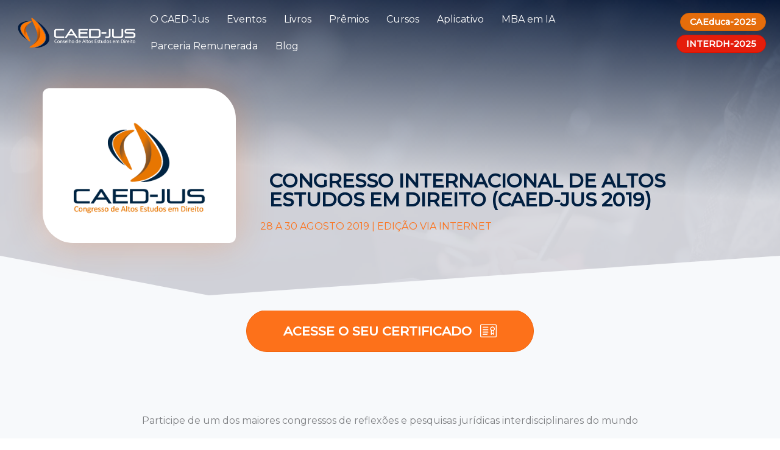

--- FILE ---
content_type: text/css; charset=utf-8
request_url: https://www.caedjus.com/wp-content/cache/min/1/wp-content/uploads/bb-plugin/cache/26336-layout.css?ver=1765841823
body_size: 11497
content:
.fl-builder-content *,.fl-builder-content *:before,.fl-builder-content *:after{-webkit-box-sizing:border-box;-moz-box-sizing:border-box;box-sizing:border-box}.fl-row:before,.fl-row:after,.fl-row-content:before,.fl-row-content:after,.fl-col-group:before,.fl-col-group:after,.fl-col:before,.fl-col:after,.fl-module:not([data-accepts]):before,.fl-module:not([data-accepts]):after,.fl-module-content:before,.fl-module-content:after{display:table;content:" "}.fl-row:after,.fl-row-content:after,.fl-col-group:after,.fl-col:after,.fl-module:not([data-accepts]):after,.fl-module-content:after{clear:both}.fl-clear{clear:both}.fl-row,.fl-row-content{margin-left:auto;margin-right:auto;min-width:0}.fl-row-content-wrap{position:relative}.fl-builder-mobile .fl-row-bg-photo .fl-row-content-wrap{background-attachment:scroll}.fl-row-bg-video,.fl-row-bg-video .fl-row-content,.fl-row-bg-embed,.fl-row-bg-embed .fl-row-content{position:relative}.fl-row-bg-video .fl-bg-video,.fl-row-bg-embed .fl-bg-embed-code{bottom:0;left:0;overflow:hidden;position:absolute;right:0;top:0}.fl-row-bg-video .fl-bg-video video,.fl-row-bg-embed .fl-bg-embed-code video{bottom:0;left:0;max-width:none;position:absolute;right:0;top:0}.fl-row-bg-video .fl-bg-video video{min-width:100%;min-height:100%;width:auto;height:auto}.fl-row-bg-video .fl-bg-video iframe,.fl-row-bg-embed .fl-bg-embed-code iframe{pointer-events:none;width:100vw;height:56.25vw;max-width:none;min-height:100vh;min-width:177.77vh;position:absolute;top:50%;left:50%;-ms-transform:translate(-50%,-50%);-webkit-transform:translate(-50%,-50%);transform:translate(-50%,-50%)}.fl-bg-video-fallback{background-position:50% 50%;background-repeat:no-repeat;background-size:cover;bottom:0;left:0;position:absolute;right:0;top:0}.fl-row-bg-slideshow,.fl-row-bg-slideshow .fl-row-content{position:relative}.fl-row .fl-bg-slideshow{bottom:0;left:0;overflow:hidden;position:absolute;right:0;top:0;z-index:0}.fl-builder-edit .fl-row .fl-bg-slideshow *{bottom:0;height:auto!important;left:0;position:absolute!important;right:0;top:0}.fl-row-bg-overlay .fl-row-content-wrap:after{border-radius:inherit;content:'';display:block;position:absolute;top:0;right:0;bottom:0;left:0;z-index:0}.fl-row-bg-overlay .fl-row-content{position:relative;z-index:1}.fl-row-default-height .fl-row-content-wrap,.fl-row-custom-height .fl-row-content-wrap{display:-webkit-box;display:-webkit-flex;display:-ms-flexbox;display:flex;min-height:100vh}.fl-row-overlap-top .fl-row-content-wrap{display:-webkit-inline-box;display:-webkit-inline-flex;display:-moz-inline-box;display:-ms-inline-flexbox;display:inline-flex;width:100%}.fl-row-default-height .fl-row-content-wrap,.fl-row-custom-height .fl-row-content-wrap{min-height:0}.fl-row-default-height .fl-row-content,.fl-row-full-height .fl-row-content,.fl-row-custom-height .fl-row-content{-webkit-box-flex:1 1 auto;-moz-box-flex:1 1 auto;-webkit-flex:1 1 auto;-ms-flex:1 1 auto;flex:1 1 auto}.fl-row-default-height .fl-row-full-width.fl-row-content,.fl-row-full-height .fl-row-full-width.fl-row-content,.fl-row-custom-height .fl-row-full-width.fl-row-content{max-width:100%;width:100%}.fl-row-default-height.fl-row-align-center .fl-row-content-wrap,.fl-row-full-height.fl-row-align-center .fl-row-content-wrap,.fl-row-custom-height.fl-row-align-center .fl-row-content-wrap{-webkit-align-items:center;-webkit-box-align:center;-webkit-box-pack:center;-webkit-justify-content:center;-ms-flex-align:center;-ms-flex-pack:center;justify-content:center;align-items:center}.fl-row-default-height.fl-row-align-bottom .fl-row-content-wrap,.fl-row-full-height.fl-row-align-bottom .fl-row-content-wrap,.fl-row-custom-height.fl-row-align-bottom .fl-row-content-wrap{-webkit-align-items:flex-end;-webkit-justify-content:flex-end;-webkit-box-align:end;-webkit-box-pack:end;-ms-flex-align:end;-ms-flex-pack:end;justify-content:flex-end;align-items:flex-end}.fl-col-group-equal-height{display:flex;flex-wrap:wrap;width:100%}.fl-col-group-equal-height.fl-col-group-has-child-loading{flex-wrap:nowrap}.fl-col-group-equal-height .fl-col,.fl-col-group-equal-height .fl-col-content{display:flex;flex:1 1 auto}.fl-col-group-equal-height .fl-col-content{flex-direction:column;flex-shrink:1;min-width:1px;max-width:100%;width:100%}.fl-col-group-equal-height:before,.fl-col-group-equal-height .fl-col:before,.fl-col-group-equal-height .fl-col-content:before,.fl-col-group-equal-height:after,.fl-col-group-equal-height .fl-col:after,.fl-col-group-equal-height .fl-col-content:after{content:none}.fl-col-group-nested.fl-col-group-equal-height.fl-col-group-align-top .fl-col-content,.fl-col-group-equal-height.fl-col-group-align-top .fl-col-content{justify-content:flex-start}.fl-col-group-nested.fl-col-group-equal-height.fl-col-group-align-center .fl-col-content,.fl-col-group-equal-height.fl-col-group-align-center .fl-col-content{justify-content:center}.fl-col-group-nested.fl-col-group-equal-height.fl-col-group-align-bottom .fl-col-content,.fl-col-group-equal-height.fl-col-group-align-bottom .fl-col-content{justify-content:flex-end}.fl-col-group-equal-height.fl-col-group-align-center .fl-col-group{width:100%}.fl-col{float:left;min-height:1px}.fl-col-bg-overlay .fl-col-content{position:relative}.fl-col-bg-overlay .fl-col-content:after{border-radius:inherit;content:'';display:block;position:absolute;top:0;right:0;bottom:0;left:0;z-index:0}.fl-col-bg-overlay .fl-module{position:relative;z-index:2}.single:not(.woocommerce).single-fl-builder-template .fl-content{width:100%}.fl-builder-layer{position:absolute;top:0;left:0;right:0;bottom:0;z-index:0;pointer-events:none;overflow:hidden}.fl-builder-shape-layer{z-index:0}.fl-builder-shape-layer.fl-builder-bottom-edge-layer{z-index:1}.fl-row-bg-overlay .fl-builder-shape-layer{z-index:1}.fl-row-bg-overlay .fl-builder-shape-layer.fl-builder-bottom-edge-layer{z-index:2}.fl-row-has-layers .fl-row-content{z-index:1}.fl-row-bg-overlay .fl-row-content{z-index:2}.fl-builder-layer>*{display:block;position:absolute;top:0;left:0;width:100%}.fl-builder-layer+.fl-row-content{position:relative}.fl-builder-layer .fl-shape{fill:#aaa;stroke:none;stroke-width:0;width:100%}@supports (-webkit-touch-callout:inherit){.fl-row.fl-row-bg-parallax .fl-row-content-wrap,.fl-row.fl-row-bg-fixed .fl-row-content-wrap{background-position:center!important;background-attachment:scroll!important}}@supports (-webkit-touch-callout:none){.fl-row.fl-row-bg-fixed .fl-row-content-wrap{background-position:center!important;background-attachment:scroll!important}}.fl-clearfix:before,.fl-clearfix:after{display:table;content:" "}.fl-clearfix:after{clear:both}.sr-only{position:absolute;width:1px;height:1px;padding:0;overflow:hidden;clip:rect(0,0,0,0);white-space:nowrap;border:0}.fl-builder-content a.fl-button,.fl-builder-content a.fl-button:visited{border-radius:4px;-moz-border-radius:4px;-webkit-border-radius:4px;display:inline-block;font-size:16px;font-weight:400;line-height:18px;padding:12px 24px;text-decoration:none;text-shadow:none}.fl-builder-content .fl-button:hover{text-decoration:none}.fl-builder-content .fl-button:active{position:relative;top:1px}.fl-builder-content .fl-button-width-full .fl-button{display:block;text-align:center}.fl-builder-content .fl-button-width-custom .fl-button{display:inline-block;text-align:center;max-width:100%}.fl-builder-content .fl-button-left{text-align:left}.fl-builder-content .fl-button-center{text-align:center}.fl-builder-content .fl-button-right{text-align:right}.fl-builder-content .fl-button i{font-size:1.3em;height:auto;margin-right:8px;vertical-align:middle;width:auto}.fl-builder-content .fl-button i.fl-button-icon-after{margin-left:8px;margin-right:0}.fl-builder-content .fl-button-has-icon .fl-button-text{vertical-align:middle}.fl-icon-wrap{display:inline-block}.fl-icon{display:table-cell;vertical-align:middle}.fl-icon a{text-decoration:none}.fl-icon i{float:right;height:auto;width:auto}.fl-icon i:before{border:none!important;height:auto;width:auto}.fl-icon-text{display:table-cell;text-align:left;padding-left:15px;vertical-align:middle}.fl-icon-text-empty{display:none}.fl-icon-text *:last-child{margin:0!important;padding:0!important}.fl-icon-text a{text-decoration:none}.fl-icon-text span{display:block}.fl-icon-text span.mce-edit-focus{min-width:1px}.fl-module img{max-width:100%}.fl-photo{line-height:0;position:relative}.fl-photo-align-left{text-align:left}.fl-photo-align-center{text-align:center}.fl-photo-align-right{text-align:right}.fl-photo-content{display:inline-block;line-height:0;position:relative;max-width:100%}.fl-photo-img-svg{width:100%}.fl-photo-content img{display:inline;height:auto;max-width:100%}.fl-photo-crop-circle img{-webkit-border-radius:100%;-moz-border-radius:100%;border-radius:100%}.fl-photo-caption{font-size:13px;line-height:18px;overflow:hidden;text-overflow:ellipsis}.fl-photo-caption-below{padding-bottom:20px;padding-top:10px}.fl-photo-caption-hover{background:rgba(0,0,0,.7);bottom:0;color:#fff;left:0;opacity:0;filter:alpha(opacity=0);padding:10px 15px;position:absolute;right:0;-webkit-transition:opacity 0.3s ease-in;-moz-transition:opacity 0.3s ease-in;transition:opacity 0.3s ease-in}.fl-photo-content:hover .fl-photo-caption-hover{opacity:100;filter:alpha(opacity=100)}.fl-builder-pagination,.fl-builder-pagination-load-more{padding:40px 0}.fl-builder-pagination ul.page-numbers{list-style:none;margin:0;padding:0;text-align:center}.fl-builder-pagination li{display:inline-block;list-style:none;margin:0;padding:0}.fl-builder-pagination li a.page-numbers,.fl-builder-pagination li span.page-numbers{border:1px solid #e6e6e6;display:inline-block;padding:5px 10px;margin:0 0 5px}.fl-builder-pagination li a.page-numbers:hover,.fl-builder-pagination li span.current{background:#f5f5f5;text-decoration:none}.fl-slideshow,.fl-slideshow *{-webkit-box-sizing:content-box;-moz-box-sizing:content-box;box-sizing:content-box}.fl-slideshow .fl-slideshow-image img{max-width:none!important}.fl-slideshow-social{line-height:0!important}.fl-slideshow-social *{margin:0!important}.fl-builder-content .bx-wrapper .bx-viewport{background:transparent;border:none;box-shadow:none;-moz-box-shadow:none;-webkit-box-shadow:none;left:0}.mfp-wrap button.mfp-arrow,.mfp-wrap button.mfp-arrow:active,.mfp-wrap button.mfp-arrow:hover,.mfp-wrap button.mfp-arrow:focus{background:transparent!important;border:none!important;outline:none;position:absolute;top:50%;box-shadow:none!important;-moz-box-shadow:none!important;-webkit-box-shadow:none!important}.mfp-wrap .mfp-close,.mfp-wrap .mfp-close:active,.mfp-wrap .mfp-close:hover,.mfp-wrap .mfp-close:focus{background:transparent!important;border:none!important;outline:none;position:absolute;top:0;box-shadow:none!important;-moz-box-shadow:none!important;-webkit-box-shadow:none!important}.admin-bar .mfp-wrap .mfp-close,.admin-bar .mfp-wrap .mfp-close:active,.admin-bar .mfp-wrap .mfp-close:hover,.admin-bar .mfp-wrap .mfp-close:focus{top:32px!important}img.mfp-img{padding:0}.mfp-counter{display:none}.mfp-wrap .mfp-preloader.fa{font-size:30px}.fl-form-field{margin-bottom:15px}.fl-form-field input.fl-form-error{border-color:#DD6420}.fl-form-error-message{clear:both;color:#DD6420;display:none;padding-top:8px;font-size:12px;font-weight:lighter}.fl-form-button-disabled{opacity:.5}.fl-animation{opacity:0}body.fl-no-js .fl-animation{opacity:1}.fl-builder-preview .fl-animation,.fl-builder-edit .fl-animation,.fl-animated{opacity:1}.fl-animated{animation-fill-mode:both;-webkit-animation-fill-mode:both}.fl-button.fl-button-icon-animation i{width:0!important;opacity:0;-ms-filter:"alpha(opacity=0)";transition:all 0.2s ease-out;-webkit-transition:all 0.2s ease-out}.fl-button.fl-button-icon-animation:hover i{opacity:1! important;-ms-filter:"alpha(opacity=100)"}.fl-button.fl-button-icon-animation i.fl-button-icon-after{margin-left:0px!important}.fl-button.fl-button-icon-animation:hover i.fl-button-icon-after{margin-left:10px!important}.fl-button.fl-button-icon-animation i.fl-button-icon-before{margin-right:0!important}.fl-button.fl-button-icon-animation:hover i.fl-button-icon-before{margin-right:20px!important;margin-left:-10px}.fl-builder-content a.fl-button,.fl-builder-content a.fl-button:visited{background:#fafafa;border:1px solid #ccc;color:#333}.fl-builder-content a.fl-button *,.fl-builder-content a.fl-button:visited *{color:#333}@media (max-width:992px){.fl-col-group.fl-col-group-medium-reversed{display:-webkit-flex;display:flex;-webkit-flex-wrap:wrap-reverse;flex-wrap:wrap-reverse;flex-direction:row-reverse}}@media (max-width:768px){.fl-row-content-wrap{background-attachment:scroll!important}.fl-row-bg-parallax .fl-row-content-wrap{background-attachment:scroll!important;background-position:center center!important}.fl-col-group.fl-col-group-equal-height{display:block}.fl-col-group.fl-col-group-equal-height.fl-col-group-custom-width{display:-webkit-box;display:-webkit-flex;display:flex}.fl-col-group.fl-col-group-responsive-reversed{display:-webkit-flex;display:flex;-webkit-flex-wrap:wrap-reverse;flex-wrap:wrap-reverse;flex-direction:row-reverse}.fl-col-group.fl-col-group-responsive-reversed .fl-col:not(.fl-col-small-custom-width){flex-basis:100%;width:100%!important}.fl-col-group.fl-col-group-medium-reversed:not(.fl-col-group-responsive-reversed){display:unset;display:unset;-webkit-flex-wrap:unset;flex-wrap:unset;flex-direction:unset}.fl-col{clear:both;float:none;margin-left:auto;margin-right:auto;width:auto!important}.fl-col-small:not(.fl-col-small-full-width){max-width:400px}.fl-block-col-resize{display:none}.fl-row[data-node] .fl-row-content-wrap{margin:0;padding-left:0;padding-right:0}.fl-row[data-node] .fl-bg-video,.fl-row[data-node] .fl-bg-slideshow{left:0;right:0}.fl-col[data-node] .fl-col-content{margin:0;padding-left:0;padding-right:0}}@media (min-width:1201px){html .fl-visible-large:not(.fl-visible-desktop),html .fl-visible-medium:not(.fl-visible-desktop),html .fl-visible-mobile:not(.fl-visible-desktop){display:none}}@media (min-width:993px) and (max-width:1200px){html .fl-visible-desktop:not(.fl-visible-large),html .fl-visible-medium:not(.fl-visible-large),html .fl-visible-mobile:not(.fl-visible-large){display:none}}@media (min-width:769px) and (max-width:992px){html .fl-visible-desktop:not(.fl-visible-medium),html .fl-visible-large:not(.fl-visible-medium),html .fl-visible-mobile:not(.fl-visible-medium){display:none}}@media (max-width:768px){html .fl-visible-desktop:not(.fl-visible-mobile),html .fl-visible-large:not(.fl-visible-mobile),html .fl-visible-medium:not(.fl-visible-mobile){display:none}}.fl-col-content{display:flex;flex-direction:column;margin-top:0;margin-right:0;margin-bottom:0;margin-left:0;padding-top:0;padding-right:0;padding-bottom:0;padding-left:0}.fl-row-fixed-width{max-width:1140px}.fl-row-content-wrap{margin-top:0;margin-right:0;margin-bottom:0;margin-left:0;padding-top:0;padding-right:0;padding-bottom:0;padding-left:0}.fl-module-content,.fl-module:where(.fl-module:not(:has(>.fl-module-content))){margin-top:20px;margin-right:20px;margin-bottom:20px;margin-left:20px}.page .fl-post-header,.single-fl-builder-template .fl-post-header{display:none}.fl-node-60f992b2c31ba>.fl-row-content-wrap{background-color:rgba(247,249,251,0);background-image:url(https://www.caedjus.com/wp-content/uploads/2021/05/image-1.jpeg);background-repeat:no-repeat;background-position:center center;background-attachment:fixed;background-size:cover}.fl-node-60f992b2c31ba>.fl-row-content-wrap:after{background-image:linear-gradient(184deg,rgba(0,31,65,.56) 0%,rgba(247,249,251,.84) 56%)}.fl-node-60f992b2c31ba>.fl-row-content-wrap{padding-top:150px;padding-bottom:110px}@media (max-width:992px){.fl-node-60f992b2c31ba.fl-row>.fl-row-content-wrap{padding-top:150px;padding-bottom:150px}}@media (max-width:768px){.fl-node-60f992b2c31ba.fl-row>.fl-row-content-wrap{padding-top:100px;padding-right:10px;padding-bottom:100px;padding-left:10px}}.fl-node-60fb33d0005b2>.fl-row-content-wrap{background-color:#f7f9fb}.fl-node-60fb33d0005b2 .fl-row-content{max-width:1102px}@media (max-width:768px){.fl-node-60fb33d0005b2.fl-row>.fl-row-content-wrap{margin-top:0;margin-right:0;margin-bottom:0;margin-left:0}}.fl-node-60fb33d0005b2>.fl-row-content-wrap{padding-top:0;padding-bottom:60px}@media (max-width:768px){.fl-node-60fb33d0005b2.fl-row>.fl-row-content-wrap{padding-top:40px;padding-right:0;padding-bottom:40px;padding-left:0}}.fl-node-60fb33d0005a1>.fl-row-content-wrap{background-color:#f7f9fb}@media (max-width:768px){.fl-node-60fb33d0005a1.fl-row>.fl-row-content-wrap{margin-top:0;margin-right:0;margin-bottom:0;margin-left:0}}.fl-node-60fb33d0005a1>.fl-row-content-wrap{padding-bottom:60px}@media (max-width:768px){.fl-node-60fb33d0005a1.fl-row>.fl-row-content-wrap{padding-top:20px;padding-right:20px;padding-bottom:20px;padding-left:20px}}.fl-node-60f992b2c31c1>.fl-row-content-wrap{background-color:#f7f9fb}@media (max-width:768px){.fl-node-60f992b2c31c1.fl-row>.fl-row-content-wrap{margin-top:0;margin-right:0;margin-bottom:0;margin-left:0}}.fl-node-60f992b2c31c1>.fl-row-content-wrap{padding-bottom:60px}@media (max-width:768px){.fl-node-60f992b2c31c1.fl-row>.fl-row-content-wrap{padding-top:0;padding-bottom:0}}.fl-node-60fb33d000597>.fl-row-content-wrap{background-color:#f7f9fb}.fl-node-60fb33d000597>.fl-row-content-wrap{padding-top:0;padding-bottom:0}.fl-node-60fb33d0005aa>.fl-row-content-wrap{background-color:#f7f9fb}.fl-node-60fb33d0005aa>.fl-row-content-wrap{padding-top:0;padding-bottom:0}.fl-node-60fb3b4c66307>.fl-row-content-wrap{background-color:#f7f9fb}.fl-node-60fb3b4c66307 .fl-row-content{max-width:1102px}.fl-node-60fb3b4c66307>.fl-row-content-wrap{padding-top:0;padding-bottom:60px}.fl-node-60f992b2c31c3{width:33.33%}.fl-node-60f992b2c31c3>.fl-col-content{padding-top:10px;padding-right:10px;padding-bottom:10px;padding-left:10px}@media (max-width:768px){.fl-node-60f992b2c31c3.fl-col>.fl-col-content{padding-top:0;padding-right:0;padding-bottom:0;padding-left:0}}.fl-node-60fb229d43b77{width:27.81%}.fl-node-60fb229d43b77>.fl-col-content{background-color:#fff;border-top-left-radius:10px;border-top-right-radius:50px;border-bottom-left-radius:50px;border-bottom-right-radius:10px;box-shadow:0 0 60px 0 rgba(253,113,26,.28)}.fl-node-60fb2c1ed1834{width:33.33%}.fl-node-60fb2c1ed1834>.fl-col-content{padding-top:10px;padding-right:10px;padding-bottom:10px;padding-left:10px}@media (max-width:768px){.fl-node-60fb2c1ed1834.fl-col>.fl-col-content{padding-top:0;padding-right:0;padding-bottom:0;padding-left:0}}.fl-node-60fb33d000599{width:70.71%}.fl-node-60fb33d0005a3{width:70.44%}.fl-node-60fb33d0005a9{width:100%}.fl-node-60fb33d0005ac{width:70.71%}.fl-node-60fb33d0005af{width:100%}.fl-node-60fb341457bcd{width:100%}.fl-node-60fb3b4c664d7{width:70.71%}.fl-node-60fb3b4c664dc{width:100%}.fl-node-60fb3b99df3d1{width:100%}.fl-node-60f992b2c31bf{width:72.19%}.fl-node-60f992b2c31bf>.fl-col-content{padding-left:40px}@media (max-width:768px){.fl-node-60f992b2c31bf.fl-col>.fl-col-content{padding-top:30px}}.fl-node-60fb2c0f699bb{width:33.337%}@media (max-width:768px){.fl-node-60fb2c0f699bb.fl-col>.fl-col-content{margin-top:0;margin-right:0;margin-bottom:0;margin-left:0}}.fl-node-60fb2c0f699bb>.fl-col-content{padding-top:10px;padding-right:10px;padding-bottom:10px;padding-left:10px}@media (max-width:768px){.fl-node-60fb2c0f699bb.fl-col>.fl-col-content{padding-top:0;padding-right:0;padding-bottom:0;padding-left:0}}.fl-node-60fb2c170bd16{width:33.337%}.fl-node-60fb2c170bd16>.fl-col-content{padding-top:10px;padding-right:10px;padding-bottom:10px;padding-left:10px}@media (max-width:768px){.fl-node-60fb2c170bd16.fl-col>.fl-col-content{padding-top:0;padding-right:0;padding-bottom:0;padding-left:0}}.fl-node-60fb33d0005a0{width:29.29%}.fl-node-60fb33d0005a6{width:29.56%}.fl-node-60fb33d0005ad{width:29.29%}.fl-node-60fb3b4c664da{width:29.29%}.fl-node-60fb34846121a{width:33.333%}.fl-node-60fb34846121a>.fl-col-content{padding-top:10px;padding-right:10px;padding-bottom:10px;padding-left:10px}@media (max-width:768px){.fl-node-60fb34846121a.fl-col>.fl-col-content{padding-top:0;padding-right:0;padding-bottom:0;padding-left:0}}.fl-node-60fb348a2a31d{width:33.333%}.fl-node-60fb348a2a31d>.fl-col-content{padding-top:10px;padding-right:10px;padding-bottom:10px;padding-left:10px}@media (max-width:768px){.fl-node-60fb348a2a31d.fl-col>.fl-col-content{padding-top:0;padding-right:0;padding-bottom:0;padding-left:0}}.uabb-heading-wrapper .uabb-heading{padding:0;margin:0}.uabb-module-content.uabb-heading-wrapper{position:relative}.uabb-module-content .uabb-text-editor :not(a){color:inherit}.uabb-module-content .uabb-text-editor :not(i){font-family:inherit}.uabb-module-content .uabb-text-editor :not(h1):not(h2):not(h3):not(h4):not(h5):not(h6){font-size:inherit;line-height:inherit}.uabb-module-content .uabb-text-editor :not(h1):not(h2):not(h3):not(h4):not(h5):not(h6):not(strong):not(b):not(i){font-weight:inherit}.uabb-background-heading-wrap{z-index:2;-webkit-box-orient:horizontal;-webkit-box-direction:normal;-webkit-flex-direction:row;-ms-flex-direction:row;flex-direction:row}.uabb-background-heading-wrap::before{position:absolute;top:50%;left:0;z-index:0;display:block;color:rgba(0,0,0,.09);content:attr(data-background-text);font-size:100px;-webkit-transform:translateY(-50%);-ms-transform:translateY(-50%);transform:translateY(-50%)}.uabb-module-content.uabb-heading-wrapper.uabb-heading-align-center .uabb-background-heading-wrap:before{top:40%;left:50%;-webkit-transform:translateX(-50%) translateY(-50%);-ms-transform:translateX(-50%) translateY(-50%);transform:translateX(-50%) translateY(-50%)}.uabb-module-content.uabb-heading-wrapper.uabb-heading-align-right .uabb-background-heading-wrap:before{right:0;left:auto}.uabb-heading-wrapper .uabb-heading a,.uabb-heading a,.uabb-heading a:hover,.uabb-heading a:focus,.uabb-heading a:active{text-decoration:none}.uabb-heading-align-left .uabb-heading,.uabb-heading-align-left .uabb-subheading,.uabb-heading-align-left .uabb-subheading *,.uabb-module-content.uabb-heading-wrapper.uabb-heading-align-left .uabb-background-heading-wrap{text-align:left}.uabb-heading-align-center .uabb-heading,.uabb-heading-align-center .uabb-subheading,.uabb-heading-align-center .uabb-subheading *,.uabb-module-content.uabb-heading-wrapper.uabb-heading-align-center .uabb-background-heading-wrap{text-align:center}.uabb-heading-align-right .uabb-heading,.uabb-heading-align-right .uabb-subheading,.uabb-heading-align-right .uabb-subheading *,.uabb-module-content.uabb-heading-wrapper.uabb-heading-align-right .uabb-background-heading-wrap{text-align:right}.fl-node-60f992b2c31b6 .uabb-separator-parent{line-height:0;text-align:center}.fl-node-60f992b2c31b6 .uabb-image-outter-wrap{width:50px}.fl-node-60f992b2c31b6 .uabb-separator{border-top:3px solid #fd711a;width:5%;display:inline-block}.uabb-heading-wrapper .uabb-subheading *{margin:0}.fl-node-60f992b2c31b6 .uabb-heading-wrapper .uabb-heading{margin-top:0;margin-bottom:15px}.fl-node-60f992b2c31b6 .uabb-subheading{margin-top:20px;margin-bottom:0}.fl-node-60f992b2c31b6 .uabb-module-content.uabb-heading-wrapper .uabb-background-heading-wrap::before{color:}@media (max-width:992px){.fl-node-60f992b2c31b6 .uabb-responsive-medsmall .uabb-side-left,.fl-node-60f992b2c31b6 .uabb-responsive-medsmall .uabb-side-right{width:20%}.fl-node-60f992b2c31b6 .uabb-responsive-medsmall .uabb-divider-content h3{white-space:normal}.uabb-background-heading-wrap::before{-webkit-transform:translateY(-50%);-ms-transform:translateY(-50%);transform:translateY(-50%)}}@media (max-width:768px){.fl-node-60f992b2c31b6 .uabb-responsive-mobile .uabb-side-left,.fl-node-60f992b2c31b6 .uabb-responsive-mobile .uabb-side-right,.fl-node-60f992b2c31b6 .uabb-responsive-medsmall .uabb-side-left,.fl-node-60f992b2c31b6 .uabb-responsive-medsmall .uabb-side-right{width:10%}.fl-node-60f992b2c31b6 .uabb-responsive-mobile .uabb-divider-content h3{white-space:normal}.fl-node-60f992b2c31b6 .uabb-heading-wrapper .uabb-heading,.fl-node-60f992b2c31b6 .uabb-heading-wrapper .uabb-subheading,.fl-node-60f992b2c31b6 .uabb-heading-wrapper .uabb-subheading *{text-align:center}.uabb-background-heading-wrap::before{-webkit-transform:translateY(-50%);-ms-transform:translateY(-50%);transform:translateY(-50%)}}.fl-node-60f992b2c31b6>.fl-module-content{margin-top:40px;margin-right:40px;margin-bottom:25px;margin-left:40px}@media (max-width:768px){.fl-node-60f992b2c31b6.fl-module>.fl-module-content{margin-top:0;margin-right:0;margin-bottom:0;margin-left:0}}.uabb-heading-wrapper .uabb-subheading *{margin:0}.fl-node-60f992b2c31bd .uabb-heading-wrapper .uabb-heading{margin-top:0;margin-bottom:15px}.fl-node-60f992b2c31bd .uabb-subheading{margin-top:15px;margin-bottom:0}.fl-node-60f992b2c31bd .fl-module-content.fl-node-content .uabb-heading,.fl-node-60f992b2c31bd .fl-module-content.fl-node-content .uabb-heading .uabb-heading-text,.fl-node-60f992b2c31bd .fl-module-content.fl-node-content .uabb-heading *{color:#001f41}.fl-node-60f992b2c31bd .uabb-module-content.uabb-heading-wrapper .uabb-background-heading-wrap::before{color:}@media (max-width:992px){.fl-node-60f992b2c31bd .uabb-responsive-medsmall .uabb-side-left,.fl-node-60f992b2c31bd .uabb-responsive-medsmall .uabb-side-right{width:20%}.fl-node-60f992b2c31bd .uabb-responsive-medsmall .uabb-divider-content h3{white-space:normal}.uabb-background-heading-wrap::before{-webkit-transform:translateY(-50%);-ms-transform:translateY(-50%);transform:translateY(-50%)}}@media (max-width:768px){.fl-node-60f992b2c31bd .uabb-responsive-mobile .uabb-side-left,.fl-node-60f992b2c31bd .uabb-responsive-mobile .uabb-side-right,.fl-node-60f992b2c31bd .uabb-responsive-medsmall .uabb-side-left,.fl-node-60f992b2c31bd .uabb-responsive-medsmall .uabb-side-right{width:10%}.fl-node-60f992b2c31bd .uabb-responsive-mobile .uabb-divider-content h3{white-space:normal}.fl-node-60f992b2c31bd .uabb-heading-wrapper .uabb-heading,.fl-node-60f992b2c31bd .uabb-heading-wrapper .uabb-subheading,.fl-node-60f992b2c31bd .uabb-heading-wrapper .uabb-subheading *{text-align:center}.uabb-background-heading-wrap::before{-webkit-transform:translateY(-50%);-ms-transform:translateY(-50%);transform:translateY(-50%)}}.fl-node-60f992b2c31bd .uabb-heading-wrapper .uabb-heading,.fl-node-60f992b2c31bd .uabb-heading-wrapper .uabb-heading .uabb-heading-text{font-weight:800;font-size:1.4em;line-height:1}@media(max-width:768px){.fl-node-60f992b2c31bd .uabb-heading-wrapper .uabb-heading,.fl-node-60f992b2c31bd .uabb-heading-wrapper .uabb-heading .uabb-heading-text{font-size:29px}}.fl-node-60f992b2c31bd>.fl-module-content{margin-bottom:0;margin-left:15px}@media (max-width:768px){.fl-node-60f992b2c31bd.fl-module>.fl-module-content{margin-top:0;margin-right:0;margin-bottom:0;margin-left:0}}.fl-animated.fl-fade-left{animation:fl-fade-left 1s ease;-webkit-animation:fl-fade-left 1s ease}@-webkit-keyframes fl-fade-left{from{opacity:0;-webkit-transform:translate3d(-50%,0,0);transform:translate3d(-50%,0,0)}to{opacity:1;-webkit-transform:translate3d(0,0,0);transform:translate3d(0,0,0)}}@keyframes fl-fade-left{from{opacity:0;-webkit-transform:translate3d(-50%,0,0);transform:translate3d(-50%,0,0)}to{opacity:1;-webkit-transform:translate3d(0,0,0);transform:translate3d(0,0,0)}}img.mfp-img{padding-bottom:40px!important}.fl-builder-edit .fl-fill-container img{transition:object-position .5s}.fl-fill-container :is(.fl-module-content,.fl-photo,.fl-photo-content,img){height:100%!important;width:100%!important}@media (max-width:768px){.fl-photo-content,.fl-photo-img{max-width:100%}}.fl-node-60faf9ad6099c,.fl-node-60faf9ad6099c .fl-photo{text-align:center}.fl-node-60faf9ad6099c>.fl-module-content{margin-top:40px;margin-right:40px;margin-bottom:40px;margin-left:40px}@media (max-width:768px){.fl-node-60faf9ad6099c>.fl-module-content{margin-top:20px;margin-bottom:20px;margin-left:20px;margin-right:20px}}body a.infobox-title-link{text-decoration:none}body h1.uabb-infobox-title,body h2.uabb-infobox-title,body h3.uabb-infobox-title,body h4.uabb-infobox-title,body h5.uabb-infobox-title,body h6.uabb-infobox-title,.uabb-infobox-content .uabb-infobox-title-prefix{margin:0;padding:0}.uabb-module-content .uabb-text-editor :not(a){color:inherit}.uabb-module-content .uabb-text-editor :not(i){font-family:inherit}.uabb-module-content .uabb-text-editor :not(h1):not(h2):not(h3):not(h4):not(h5):not(h6){font-size:inherit;line-height:inherit}.uabb-module-content .uabb-text-editor :not(h1):not(h2):not(h3):not(h4):not(h5):not(h6):not(strong):not(b):not(i){font-weight:inherit}.uabb-infobox-content .uabb-infobox-text p:last-of-type{margin-bottom:0}.uabb-infobox-content .uabb-infobox-text p{padding:0 0 10px}.fl-builder-content .uabb-infobox-text h1,.fl-builder-content .uabb-infobox-text h2,.fl-builder-content .uabb-infobox-text h3,.fl-builder-content .uabb-infobox-text h4,.fl-builder-content .uabb-infobox-text h5,.fl-builder-content .uabb-infobox-text h6{margin:0}.infobox-icon-above-title .uabb-infobox-left-right-wrap,.infobox-icon-below-title .uabb-infobox-left-right-wrap,.infobox-photo-above-title .uabb-infobox-left-right-wrap,.infobox-photo-below-title .uabb-infobox-left-right-wrap{display:block;min-width:100%;width:100%}.infobox-icon-above-title .uabb-icon,.infobox-icon-below-title .uabb-icon,.infobox-photo-above-title .uabb-imgicon-wrap{display:block}.infobox-icon-left-title .uabb-infobox-title,.infobox-icon-right-title .uabb-infobox-title,.infobox-icon-left-title .uabb-imgicon-wrap,.infobox-icon-right-title .uabb-imgicon-wrap,.infobox-photo-left-title .uabb-infobox-title,.infobox-photo-right-title .uabb-infobox-title,.infobox-photo-left-title .uabb-imgicon-wrap,.infobox-photo-right-title .uabb-imgicon-wrap{display:inline-block;vertical-align:middle}.infobox-icon-left-title .left-title-image,.infobox-icon-right-title .right-title-image,.infobox-icon-left .uabb-infobox-left-right-wrap,.infobox-icon-right .uabb-infobox-left-right-wrap,.infobox-photo-left .uabb-infobox-left-right-wrap,.infobox-photo-right .uabb-infobox-left-right-wrap{display:inline-block;width:100%}.infobox-icon-left-title .uabb-imgicon-wrap,.infobox-icon-left .uabb-imgicon-wrap,.infobox-photo-left-title .uabb-imgicon-wrap,.infobox-photo-left .uabb-imgicon-wrap{margin-right:20px}.infobox-icon-right-title .uabb-imgicon-wrap,.infobox-icon-right .uabb-imgicon-wrap,.infobox-photo-right-title .uabb-imgicon-wrap,.infobox-photo-right .uabb-imgicon-wrap{margin-left:20px}.infobox-icon-left .uabb-imgicon-wrap,.infobox-icon-right .uabb-imgicon-wrap,.infobox-icon-left .uabb-infobox-content,.infobox-icon-right .uabb-infobox-content,.infobox-photo-left .uabb-imgicon-wrap,.infobox-photo-right .uabb-imgicon-wrap,.infobox-photo-left .uabb-infobox-content,.infobox-photo-right .uabb-infobox-content{display:inline-block;vertical-align:top}.infobox-photo-below-title .uabb-imgicon-wrap{display:block;margin:10px 0 15px}.infobox-photo-left-title .uabb-infobox-title-wrap,.infobox-icon-left-title .uabb-infobox-title-wrap,.infobox-photo-right-title .uabb-infobox-title-wrap,.infobox-icon-right-title .uabb-infobox-title-wrap{vertical-align:middle}.fl-module-info-box .fl-module-content{display:-webkit-box;display:-webkit-flex;display:-ms-flexbox;display:flex;-webkit-box-orient:vertical;-webkit-box-direction:normal;-webkit-flex-direction:column;-ms-flex-direction:column;flex-direction:column;flex-shrink:1}.fl-module-info-box .uabb-separator-parent{line-height:0}.fl-module-info-box .uabb-infobox-module-link{position:absolute;width:100%;height:100%;left:0;top:0;bottom:0;right:0;z-index:4}@media (max-width:768px){.infobox-photo-left,.infobox-photo-right{display:block}.infobox-photo-left .infobox-photo,.infobox-photo-left-text .infobox-photo{display:block;margin-bottom:15px;padding-left:0;padding-right:0;width:auto}.infobox-photo-right .infobox-photo,.infobox-photo-right-text .infobox-photo{display:block;margin-top:25px;padding-left:0;padding-right:0;width:auto}.infobox-photo-left .infobox-content,.infobox-photo-left-text .infobox-content,.infobox-photo-right .infobox-content,.infobox-photo-right-text .infobox-content{display:block;width:auto}}.fl-node-60fb2a69bde4e{width:100%}.fl-node-60fb2a69bde4e .uabb-imgicon-wrap{text-align:}.fl-node-60fb2a69bde4e .uabb-icon-wrap .uabb-icon i,.fl-node-60fb2a69bde4e .uabb-icon-wrap .uabb-icon i:before{color:#fd711a;font-size:55px;height:auto;width:auto;line-height:55px;height:55px;width:55px;text-align:center}.fl-node-60fb2a69bde4e .uabb-icon-wrap .uabb-icon i:before{background:none}.fl-node-60fb2a69bde4e .uabb-icon-wrap .uabb-icon i:hover,.fl-node-60fb2a69bde4e .uabb-icon-wrap .uabb-icon i:hover:before,.fl-node-60fb2a69bde4e .uabb-infobox-module-link:hover .uabb-icon-wrap .uabb-icon i,.fl-node-60fb2a69bde4e .uabb-infobox-module-link:hover .uabb-icon-wrap .uabb-icon i:before{color:}.fl-node-60fb2a69bde4e .uabb-icon-wrap .uabb-icon i:hover:before{background:none}@media (max-width:992px){.fl-node-60fb2a69bde4e .uabb-imgicon-wrap{text-align:}}@media (max-width:768px){.fl-node-60fb2a69bde4e .uabb-imgicon-wrap{text-align:}}.fl-builder-content .fl-node-60fb2a69bde4e .uabb-imgicon-wrap{vertical-align:middle}.fl-builder-content .fl-node-60fb2a69bde4e .uabb-infobox-content{vertical-align:middle}.fl-node-60fb2a69bde4e .infobox-center,.fl-node-60fb2a69bde4e .uabb-infobox .uabb-separator{text-align:center}.fl-builder-content .fl-node-60fb2a69bde4e .uabb-infobox-title{margin-top:25px;margin-bottom:0}.fl-builder-content .fl-node-60fb2a69bde4e .uabb-infobox-title-prefix{margin-top:0}.fl-builder-content .fl-node-60fb2a69bde4e .uabb-infobox-text{margin-top:0;margin-bottom:0}.fl-node-60fb2a69bde4e .uabb-infobox-text{color:#595959}.fl-node-60fb2a69bde4e .infobox-left .uabb-imgicon-wrap{margin-right:30px}.fl-builder-content .fl-node-60fb2a69bde4e .uabb-imgicon-wrap{margin-top:0;margin-bottom:0}.fl-node-60fb2a69bde4e .uabb-infobox{text-align:left}.fl-builder-content .fl-node-60fb2a69bde4e .infobox-icon-left .uabb-infobox-content{width:calc(100% - 105px)}@media (max-width:992px){.fl-builder-content .fl-node-60fb2a69bde4e .uabb-infobox{}}@media (max-width:768px){.fl-builder-content .fl-node-60fb2a69bde4e .uabb-infobox{}.fl-node-60fb2a69bde4e .infobox-responsive-{text-align:}.fl-node-60fb2a69bde4e .uabb-infobox{text-align:left}.fl-builder-content .fl-node-60fb2a69bde4e .infobox-icon-left .uabb-infobox-content{width:calc(100% - 105px)}}.fl-node-60fb2a69bde4e .uabb-infobox-title{font-weight:600;font-size:30px;line-height:1.2em}.fl-node-60fb2a69bde4e .uabb-infobox-text{font-size:18px;line-height:1.6em}@media(max-width:992px){.fl-node-60fb2a69bde4e .uabb-infobox-title{font-size:25px;line-height:1.2em}.fl-node-60fb2a69bde4e .uabb-infobox-text{font-size:16px;line-height:1.88em}}@media(max-width:768px){.fl-node-60fb2a69bde4e .uabb-infobox-title{font-size:20px;line-height:1.25em}.fl-node-60fb2a69bde4e .uabb-infobox-text{font-size:14px;line-height:2em}}.fl-node-60fb2a69bde4e>.fl-module-content{margin-top:15px;margin-right:15px;margin-bottom:15px;margin-left:15px}.fl-node-60fb2c0f69ad2{width:100%}.fl-node-60fb2c0f69ad2 .uabb-imgicon-wrap{text-align:}.fl-node-60fb2c0f69ad2 .uabb-icon-wrap .uabb-icon i,.fl-node-60fb2c0f69ad2 .uabb-icon-wrap .uabb-icon i:before{color:#fd711a;font-size:55px;height:auto;width:auto;line-height:55px;height:55px;width:55px;text-align:center}.fl-node-60fb2c0f69ad2 .uabb-icon-wrap .uabb-icon i:before{background:none}.fl-node-60fb2c0f69ad2 .uabb-icon-wrap .uabb-icon i:hover,.fl-node-60fb2c0f69ad2 .uabb-icon-wrap .uabb-icon i:hover:before,.fl-node-60fb2c0f69ad2 .uabb-infobox-module-link:hover .uabb-icon-wrap .uabb-icon i,.fl-node-60fb2c0f69ad2 .uabb-infobox-module-link:hover .uabb-icon-wrap .uabb-icon i:before{color:}.fl-node-60fb2c0f69ad2 .uabb-icon-wrap .uabb-icon i:hover:before{background:none}@media (max-width:992px){.fl-node-60fb2c0f69ad2 .uabb-imgicon-wrap{text-align:}}@media (max-width:768px){.fl-node-60fb2c0f69ad2 .uabb-imgicon-wrap{text-align:}}.fl-builder-content .fl-node-60fb2c0f69ad2 .uabb-imgicon-wrap{vertical-align:middle}.fl-builder-content .fl-node-60fb2c0f69ad2 .uabb-infobox-content{vertical-align:middle}.fl-node-60fb2c0f69ad2 .infobox-center,.fl-node-60fb2c0f69ad2 .uabb-infobox .uabb-separator{text-align:center}.fl-builder-content .fl-node-60fb2c0f69ad2 .uabb-infobox-title{margin-top:25px;margin-bottom:0}.fl-builder-content .fl-node-60fb2c0f69ad2 .uabb-infobox-title-prefix{margin-top:0}.fl-builder-content .fl-node-60fb2c0f69ad2 .uabb-infobox-text{margin-top:0;margin-bottom:0}.fl-node-60fb2c0f69ad2 .uabb-infobox-text{color:#595959}.fl-node-60fb2c0f69ad2 .infobox-left .uabb-imgicon-wrap{margin-right:30px}.fl-builder-content .fl-node-60fb2c0f69ad2 .uabb-imgicon-wrap{margin-top:0;margin-bottom:0}.fl-node-60fb2c0f69ad2 .uabb-infobox{text-align:left}.fl-builder-content .fl-node-60fb2c0f69ad2 .infobox-icon-left .uabb-infobox-content{width:calc(100% - 105px)}@media (max-width:992px){.fl-builder-content .fl-node-60fb2c0f69ad2 .uabb-infobox{}}@media (max-width:768px){.fl-builder-content .fl-node-60fb2c0f69ad2 .uabb-infobox{}.fl-node-60fb2c0f69ad2 .infobox-responsive-{text-align:}.fl-node-60fb2c0f69ad2 .uabb-infobox{text-align:left}.fl-builder-content .fl-node-60fb2c0f69ad2 .infobox-icon-left .uabb-infobox-content{width:calc(100% - 105px)}}.fl-node-60fb2c0f69ad2 .uabb-infobox-title{font-weight:800;font-size:30px;line-height:1.2em}.fl-node-60fb2c0f69ad2 .uabb-infobox-text{font-size:18px;line-height:1.6em}@media(max-width:992px){.fl-node-60fb2c0f69ad2 .uabb-infobox-title{font-size:25px;line-height:1.2em}.fl-node-60fb2c0f69ad2 .uabb-infobox-text{font-size:16px;line-height:1.88em}}@media(max-width:768px){.fl-node-60fb2c0f69ad2 .uabb-infobox-title{font-size:20px;line-height:1.25em}.fl-node-60fb2c0f69ad2 .uabb-infobox-text{font-size:14px;line-height:2em}}.fl-node-60fb2c0f69ad2>.fl-module-content{margin-top:15px;margin-right:15px;margin-bottom:15px;margin-left:15px}.fl-node-60fb2c1ed1970{width:100%}.fl-node-60fb2c1ed1970 .uabb-imgicon-wrap{text-align:}.fl-node-60fb2c1ed1970 .uabb-icon-wrap .uabb-icon i,.fl-node-60fb2c1ed1970 .uabb-icon-wrap .uabb-icon i:before{color:#fd711a;font-size:55px;height:auto;width:auto;line-height:55px;height:55px;width:55px;text-align:center}.fl-node-60fb2c1ed1970 .uabb-icon-wrap .uabb-icon i:before{background:none}.fl-node-60fb2c1ed1970 .uabb-icon-wrap .uabb-icon i:hover,.fl-node-60fb2c1ed1970 .uabb-icon-wrap .uabb-icon i:hover:before,.fl-node-60fb2c1ed1970 .uabb-infobox-module-link:hover .uabb-icon-wrap .uabb-icon i,.fl-node-60fb2c1ed1970 .uabb-infobox-module-link:hover .uabb-icon-wrap .uabb-icon i:before{color:}.fl-node-60fb2c1ed1970 .uabb-icon-wrap .uabb-icon i:hover:before{background:none}@media (max-width:992px){.fl-node-60fb2c1ed1970 .uabb-imgicon-wrap{text-align:}}@media (max-width:768px){.fl-node-60fb2c1ed1970 .uabb-imgicon-wrap{text-align:}}.fl-builder-content .fl-node-60fb2c1ed1970 .uabb-imgicon-wrap{vertical-align:middle}.fl-builder-content .fl-node-60fb2c1ed1970 .uabb-infobox-content{vertical-align:middle}.fl-node-60fb2c1ed1970 .infobox-center,.fl-node-60fb2c1ed1970 .uabb-infobox .uabb-separator{text-align:center}.fl-builder-content .fl-node-60fb2c1ed1970 .uabb-infobox-title{margin-top:25px;margin-bottom:0}.fl-builder-content .fl-node-60fb2c1ed1970 .uabb-infobox-title-prefix{margin-top:0}.fl-builder-content .fl-node-60fb2c1ed1970 .uabb-infobox-text{margin-top:0;margin-bottom:0}.fl-node-60fb2c1ed1970 .uabb-infobox-text{color:#595959}.fl-node-60fb2c1ed1970 .infobox-left .uabb-imgicon-wrap{margin-right:30px}.fl-builder-content .fl-node-60fb2c1ed1970 .uabb-imgicon-wrap{margin-top:0;margin-bottom:0}.fl-node-60fb2c1ed1970 .uabb-infobox{text-align:left}.fl-builder-content .fl-node-60fb2c1ed1970 .infobox-icon-left .uabb-infobox-content{width:calc(100% - 105px)}@media (max-width:992px){.fl-builder-content .fl-node-60fb2c1ed1970 .uabb-infobox{}}@media (max-width:768px){.fl-builder-content .fl-node-60fb2c1ed1970 .uabb-infobox{}.fl-node-60fb2c1ed1970 .infobox-responsive-{text-align:}.fl-node-60fb2c1ed1970 .uabb-infobox{text-align:left}.fl-builder-content .fl-node-60fb2c1ed1970 .infobox-icon-left .uabb-infobox-content{width:calc(100% - 105px)}}.fl-node-60fb2c1ed1970 .uabb-infobox-title{font-weight:600;font-size:30px;line-height:1.2em}.fl-node-60fb2c1ed1970 .uabb-infobox-text{font-size:18px;line-height:1.6em}@media(max-width:992px){.fl-node-60fb2c1ed1970 .uabb-infobox-title{font-size:25px;line-height:1.2em}.fl-node-60fb2c1ed1970 .uabb-infobox-text{font-size:16px;line-height:1.88em}}@media(max-width:768px){.fl-node-60fb2c1ed1970 .uabb-infobox-title{font-size:20px;line-height:1.25em}.fl-node-60fb2c1ed1970 .uabb-infobox-text{font-size:14px;line-height:2em}}.fl-node-60fb2c1ed1970>.fl-module-content{margin-top:15px;margin-right:15px;margin-bottom:15px;margin-left:15px}.fl-node-60fb33d000594 .uabb-separator-parent{line-height:0;text-align:left}.fl-node-60fb33d000594 .uabb-image-outter-wrap{width:50px}.fl-node-60fb33d000594 .uabb-separator{border-top:3px solid #fd711a;width:5%;display:inline-block}.uabb-heading-wrapper .uabb-subheading *{margin:0}.fl-node-60fb33d000594 .uabb-heading-wrapper .uabb-heading{margin-top:0;margin-bottom:15px}.fl-node-60fb33d000594 .uabb-subheading{margin-top:20px;margin-bottom:0}.fl-node-60fb33d000594 .uabb-module-content.uabb-heading-wrapper .uabb-background-heading-wrap::before{color:}@media (max-width:992px){.fl-node-60fb33d000594 .uabb-responsive-medsmall .uabb-side-left,.fl-node-60fb33d000594 .uabb-responsive-medsmall .uabb-side-right{width:20%}.fl-node-60fb33d000594 .uabb-responsive-medsmall .uabb-divider-content h3{white-space:normal}.uabb-background-heading-wrap::before{-webkit-transform:translateY(-50%);-ms-transform:translateY(-50%);transform:translateY(-50%)}}@media (max-width:768px){.fl-node-60fb33d000594 .uabb-responsive-mobile .uabb-side-left,.fl-node-60fb33d000594 .uabb-responsive-mobile .uabb-side-right,.fl-node-60fb33d000594 .uabb-responsive-medsmall .uabb-side-left,.fl-node-60fb33d000594 .uabb-responsive-medsmall .uabb-side-right{width:10%}.fl-node-60fb33d000594 .uabb-responsive-mobile .uabb-divider-content h3{white-space:normal}.fl-node-60fb33d000594 .uabb-heading-wrapper .uabb-heading,.fl-node-60fb33d000594 .uabb-heading-wrapper .uabb-subheading,.fl-node-60fb33d000594 .uabb-heading-wrapper .uabb-subheading *{text-align:center}.uabb-background-heading-wrap::before{-webkit-transform:translateY(-50%);-ms-transform:translateY(-50%);transform:translateY(-50%)}.fl-node-60fb33d000594 .uabb-separator-wrap.uabb-separator-left{margin-left:auto;margin-right:auto}.fl-node-60fb33d000594 .uabb-heading-wrapper .uabb-separator-parent{text-align:center}.fl-node-60fb33d000594 .uabb-side-left{width:50%}.fl-node-60fb33d000594 .uabb-side-right{width:50%}}.fl-node-60fb33d000594>.fl-module-content{margin-top:10px;margin-bottom:25px;margin-left:0}@media (max-width:768px){.fl-node-60fb33d000594.fl-module>.fl-module-content{margin-top:20px;margin-right:20px;margin-bottom:20px;margin-left:20px}}.uabb-heading-wrapper .uabb-subheading *{margin:0}.fl-node-60fb33d0005a4 .uabb-heading-wrapper .uabb-heading{margin-top:0;margin-bottom:25px}.fl-node-60fb33d0005a4 .uabb-subheading{margin-top:0;margin-bottom:0}.fl-node-60fb33d0005a4 .uabb-module-content.uabb-heading-wrapper .uabb-background-heading-wrap::before{color:}@media (max-width:992px){.fl-node-60fb33d0005a4 .uabb-responsive-medsmall .uabb-side-left,.fl-node-60fb33d0005a4 .uabb-responsive-medsmall .uabb-side-right{width:20%}.fl-node-60fb33d0005a4 .uabb-responsive-medsmall .uabb-divider-content h3{white-space:normal}.uabb-background-heading-wrap::before{-webkit-transform:translateY(-50%);-ms-transform:translateY(-50%);transform:translateY(-50%)}}@media (max-width:768px){.fl-node-60fb33d0005a4 .uabb-responsive-mobile .uabb-side-left,.fl-node-60fb33d0005a4 .uabb-responsive-mobile .uabb-side-right,.fl-node-60fb33d0005a4 .uabb-responsive-medsmall .uabb-side-left,.fl-node-60fb33d0005a4 .uabb-responsive-medsmall .uabb-side-right{width:10%}.fl-node-60fb33d0005a4 .uabb-responsive-mobile .uabb-divider-content h3{white-space:normal}.fl-node-60fb33d0005a4 .uabb-heading-wrapper .uabb-heading,.fl-node-60fb33d0005a4 .uabb-heading-wrapper .uabb-subheading,.fl-node-60fb33d0005a4 .uabb-heading-wrapper .uabb-subheading *{text-align:left}.uabb-background-heading-wrap::before{-webkit-transform:translateY(-50%);-ms-transform:translateY(-50%);transform:translateY(-50%)}}.fl-node-60fb33d0005a4>.fl-module-content{margin-top:10px;margin-bottom:25px}@media (max-width:768px){.fl-node-60fb33d0005a4>.fl-module-content{margin-bottom:20px}}.uabb-heading-wrapper .uabb-subheading *{margin:0}.fl-node-60fb33d0005a7 .uabb-heading-wrapper .uabb-heading{margin-top:0;margin-bottom:25px}.fl-node-60fb33d0005a7 .uabb-subheading{margin-top:0;margin-bottom:0}.fl-node-60fb33d0005a7 .uabb-module-content.uabb-heading-wrapper .uabb-background-heading-wrap::before{color:}@media (max-width:992px){.fl-node-60fb33d0005a7 .uabb-responsive-medsmall .uabb-side-left,.fl-node-60fb33d0005a7 .uabb-responsive-medsmall .uabb-side-right{width:20%}.fl-node-60fb33d0005a7 .uabb-responsive-medsmall .uabb-divider-content h3{white-space:normal}.uabb-background-heading-wrap::before{-webkit-transform:translateY(-50%);-ms-transform:translateY(-50%);transform:translateY(-50%)}}@media (max-width:768px){.fl-node-60fb33d0005a7 .uabb-responsive-mobile .uabb-side-left,.fl-node-60fb33d0005a7 .uabb-responsive-mobile .uabb-side-right,.fl-node-60fb33d0005a7 .uabb-responsive-medsmall .uabb-side-left,.fl-node-60fb33d0005a7 .uabb-responsive-medsmall .uabb-side-right{width:10%}.fl-node-60fb33d0005a7 .uabb-responsive-mobile .uabb-divider-content h3{white-space:normal}.fl-node-60fb33d0005a7 .uabb-heading-wrapper .uabb-heading,.fl-node-60fb33d0005a7 .uabb-heading-wrapper .uabb-subheading,.fl-node-60fb33d0005a7 .uabb-heading-wrapper .uabb-subheading *{text-align:center}.uabb-background-heading-wrap::before{-webkit-transform:translateY(-50%);-ms-transform:translateY(-50%);transform:translateY(-50%)}}.fl-node-60fb33d0005a7>.fl-module-content{margin-top:10px;margin-bottom:25px}@media (max-width:768px){.fl-node-60fb33d0005a7.fl-module>.fl-module-content{margin-top:0;margin-right:0;margin-bottom:0;margin-left:0}}.uabb-heading-wrapper .uabb-subheading *{margin:0}.fl-node-60fb33d0005b0 .uabb-heading-wrapper .uabb-heading{margin-top:0;margin-bottom:25px}.fl-node-60fb33d0005b0 .uabb-subheading{margin-top:0;margin-bottom:0}.fl-node-60fb33d0005b0 .uabb-module-content.uabb-heading-wrapper .uabb-background-heading-wrap::before{color:}@media (max-width:992px){.fl-node-60fb33d0005b0 .uabb-responsive-medsmall .uabb-side-left,.fl-node-60fb33d0005b0 .uabb-responsive-medsmall .uabb-side-right{width:20%}.fl-node-60fb33d0005b0 .uabb-responsive-medsmall .uabb-divider-content h3{white-space:normal}.uabb-background-heading-wrap::before{-webkit-transform:translateY(-50%);-ms-transform:translateY(-50%);transform:translateY(-50%)}}@media (max-width:768px){.fl-node-60fb33d0005b0 .uabb-responsive-mobile .uabb-side-left,.fl-node-60fb33d0005b0 .uabb-responsive-mobile .uabb-side-right,.fl-node-60fb33d0005b0 .uabb-responsive-medsmall .uabb-side-left,.fl-node-60fb33d0005b0 .uabb-responsive-medsmall .uabb-side-right{width:10%}.fl-node-60fb33d0005b0 .uabb-responsive-mobile .uabb-divider-content h3{white-space:normal}.fl-node-60fb33d0005b0 .uabb-heading-wrapper .uabb-heading,.fl-node-60fb33d0005b0 .uabb-heading-wrapper .uabb-subheading,.fl-node-60fb33d0005b0 .uabb-heading-wrapper .uabb-subheading *{text-align:center}.uabb-background-heading-wrap::before{-webkit-transform:translateY(-50%);-ms-transform:translateY(-50%);transform:translateY(-50%)}}.fl-node-60fb33d0005b0>.fl-module-content{margin-top:10px;margin-bottom:25px}@media (max-width:768px){.fl-node-60fb33d0005b0.fl-module>.fl-module-content{margin-top:0;margin-right:0;margin-bottom:0;margin-left:0}}.fl-node-60fb33d0005b1 .uabb-separator-parent{line-height:0;text-align:left}.fl-node-60fb33d0005b1 .uabb-image-outter-wrap{width:50px}.fl-node-60fb33d0005b1 .uabb-separator{border-top:3px solid #fd711a;width:5%;display:inline-block}.uabb-heading-wrapper .uabb-subheading *{margin:0}.fl-node-60fb33d0005b1 .uabb-heading-wrapper .uabb-heading{margin-top:0;margin-bottom:15px}.fl-node-60fb33d0005b1 .uabb-subheading{margin-top:20px;margin-bottom:0}.fl-node-60fb33d0005b1 .uabb-module-content.uabb-heading-wrapper .uabb-background-heading-wrap::before{color:}@media (max-width:992px){.fl-node-60fb33d0005b1 .uabb-responsive-medsmall .uabb-side-left,.fl-node-60fb33d0005b1 .uabb-responsive-medsmall .uabb-side-right{width:20%}.fl-node-60fb33d0005b1 .uabb-responsive-medsmall .uabb-divider-content h3{white-space:normal}.uabb-background-heading-wrap::before{-webkit-transform:translateY(-50%);-ms-transform:translateY(-50%);transform:translateY(-50%)}}@media (max-width:768px){.fl-node-60fb33d0005b1 .uabb-responsive-mobile .uabb-side-left,.fl-node-60fb33d0005b1 .uabb-responsive-mobile .uabb-side-right,.fl-node-60fb33d0005b1 .uabb-responsive-medsmall .uabb-side-left,.fl-node-60fb33d0005b1 .uabb-responsive-medsmall .uabb-side-right{width:10%}.fl-node-60fb33d0005b1 .uabb-responsive-mobile .uabb-divider-content h3{white-space:normal}.fl-node-60fb33d0005b1 .uabb-heading-wrapper .uabb-heading,.fl-node-60fb33d0005b1 .uabb-heading-wrapper .uabb-subheading,.fl-node-60fb33d0005b1 .uabb-heading-wrapper .uabb-subheading *{text-align:left}.uabb-background-heading-wrap::before{-webkit-transform:translateY(-50%);-ms-transform:translateY(-50%);transform:translateY(-50%)}}.fl-node-60fb33d0005b1>.fl-module-content{margin-top:10px;margin-bottom:25px;margin-left:0}@media (max-width:768px){.fl-node-60fb33d0005b1.fl-module>.fl-module-content{margin-top:20px;margin-right:20px;margin-bottom:20px;margin-left:20px}}.fl-builder-content .fl-node-60fb33d0005b7 a.fl-button,.fl-builder-content .fl-node-60fb33d0005b7 a.fl-button:visited,.fl-builder-content .fl-node-60fb33d0005b7 a.fl-button *,.fl-builder-content .fl-node-60fb33d0005b7 a.fl-button:visited *,.fl-page .fl-builder-content .fl-node-60fb33d0005b7 a.fl-button,.fl-page .fl-builder-content .fl-node-60fb33d0005b7 a.fl-button:visited,.fl-page .fl-builder-content .fl-node-60fb33d0005b7 a.fl-button *,.fl-page .fl-builder-content .fl-node-60fb33d0005b7 a.fl-button:visited *{color:#fff}.fl-builder-content .fl-node-60fb33d0005b7 a.fl-button:hover,.fl-builder-content .fl-node-60fb33d0005b7 a.fl-button:hover span.fl-button-text,.fl-builder-content .fl-node-60fb33d0005b7 a.fl-button:hover *,.fl-page .fl-builder-content .fl-node-60fb33d0005b7 a.fl-button:hover,.fl-page .fl-builder-content .fl-node-60fb33d0005b7 a.fl-button:hover span.fl-button-text,.fl-page .fl-builder-content .fl-node-60fb33d0005b7 a.fl-button:hover *{color:#fff}.fl-node-60fb33d0005b7.fl-button-wrap,.fl-node-60fb33d0005b7 .fl-button-wrap{text-align:center}.fl-builder-content .fl-node-60fb33d0005b7 a.fl-button{padding-top:20px;padding-right:60px;padding-bottom:20px;padding-left:60px}.fl-builder-content .fl-node-60fb33d0005b7 a.fl-button,.fl-builder-content .fl-node-60fb33d0005b7 a.fl-button:visited,.fl-page .fl-builder-content .fl-node-60fb33d0005b7 a.fl-button,.fl-page .fl-builder-content .fl-node-60fb33d0005b7 a.fl-button:visited{font-weight:600;font-size:1.3em;text-align:center;border:1px solid #f1650e;background-color:#fd711a}.fl-builder-content .fl-node-60fb33d0005b7 a.fl-button:hover,.fl-builder-content .fl-node-60fb33d0005b7 a.fl-button:focus,.fl-page .fl-builder-content .fl-node-60fb33d0005b7 a.fl-button:hover,.fl-page .fl-builder-content .fl-node-60fb33d0005b7 a.fl-button:focus{border:1px solid #007b7b}.fl-builder-content .fl-node-60fb33d0005b7 a.fl-button,.fl-builder-content .fl-node-60fb33d0005b7 a.fl-button:visited,.fl-builder-content .fl-node-60fb33d0005b7 a.fl-button:hover,.fl-builder-content .fl-node-60fb33d0005b7 a.fl-button:focus,.fl-page .fl-builder-content .fl-node-60fb33d0005b7 a.fl-button,.fl-page .fl-builder-content .fl-node-60fb33d0005b7 a.fl-button:visited,.fl-page .fl-builder-content .fl-node-60fb33d0005b7 a.fl-button:hover,.fl-page .fl-builder-content .fl-node-60fb33d0005b7 a.fl-button:focus{border-top-left-radius:100px;border-top-right-radius:100px;border-bottom-left-radius:100px;border-bottom-right-radius:100px}.fl-builder-content .fl-node-60fb33d0005b7 a.fl-button:hover,.fl-page .fl-builder-content .fl-node-60fb33d0005b7 a.fl-button:hover,.fl-page .fl-builder-content .fl-node-60fb33d0005b7 a.fl-button:hover,.fl-page .fl-page .fl-builder-content .fl-node-60fb33d0005b7 a.fl-button:hover{background-color:#0b8787}@media(max-width:768px){.fl-builder-content .fl-node-60fb33d0005b7 a.fl-button{padding-top:14px;padding-right:14px;padding-bottom:14px;padding-left:14px}}@media (max-width:768px){.fl-node-60fb33d0005b7.fl-module>.fl-module-content{margin-top:0;margin-right:0;margin-bottom:0;margin-left:0}}.fl-node-60fb34846130d{width:100%}.fl-node-60fb34846130d .uabb-imgicon-wrap{text-align:}.fl-node-60fb34846130d .uabb-icon-wrap .uabb-icon i,.fl-node-60fb34846130d .uabb-icon-wrap .uabb-icon i:before{color:#fd711a;font-size:55px;height:auto;width:auto;line-height:55px;height:55px;width:55px;text-align:center}.fl-node-60fb34846130d .uabb-icon-wrap .uabb-icon i:before{background:none}.fl-node-60fb34846130d .uabb-icon-wrap .uabb-icon i:hover,.fl-node-60fb34846130d .uabb-icon-wrap .uabb-icon i:hover:before,.fl-node-60fb34846130d .uabb-infobox-module-link:hover .uabb-icon-wrap .uabb-icon i,.fl-node-60fb34846130d .uabb-infobox-module-link:hover .uabb-icon-wrap .uabb-icon i:before{color:}.fl-node-60fb34846130d .uabb-icon-wrap .uabb-icon i:hover:before{background:none}@media (max-width:992px){.fl-node-60fb34846130d .uabb-imgicon-wrap{text-align:}}@media (max-width:768px){.fl-node-60fb34846130d .uabb-imgicon-wrap{text-align:}}.fl-builder-content .fl-node-60fb34846130d .uabb-imgicon-wrap{vertical-align:middle}.fl-builder-content .fl-node-60fb34846130d .uabb-infobox-content{vertical-align:middle}.fl-node-60fb34846130d .infobox-center,.fl-node-60fb34846130d .uabb-infobox .uabb-separator{text-align:center}.fl-builder-content .fl-node-60fb34846130d .uabb-infobox-title{margin-top:25px;margin-bottom:0}.fl-builder-content .fl-node-60fb34846130d .uabb-infobox-title-prefix{margin-top:0}.fl-builder-content .fl-node-60fb34846130d .uabb-infobox-text{margin-top:0;margin-bottom:0}.fl-node-60fb34846130d .uabb-infobox-text{color:#595959}.fl-node-60fb34846130d .infobox-left .uabb-imgicon-wrap{margin-right:30px}.fl-builder-content .fl-node-60fb34846130d .uabb-imgicon-wrap{margin-top:0;margin-bottom:0}.fl-node-60fb34846130d .uabb-infobox{text-align:left}.fl-builder-content .fl-node-60fb34846130d .infobox-icon-left .uabb-infobox-content{width:calc(100% - 105px)}@media (max-width:992px){.fl-builder-content .fl-node-60fb34846130d .uabb-infobox{}}@media (max-width:768px){.fl-builder-content .fl-node-60fb34846130d .uabb-infobox{}.fl-node-60fb34846130d .infobox-responsive-{text-align:}.fl-node-60fb34846130d .uabb-infobox{text-align:left}.fl-builder-content .fl-node-60fb34846130d .infobox-icon-left .uabb-infobox-content{width:calc(100% - 105px)}}.fl-node-60fb34846130d .uabb-infobox-title{font-weight:600;font-size:30px;line-height:1.2em}.fl-node-60fb34846130d .uabb-infobox-text{font-size:18px;line-height:1.6em}@media(max-width:992px){.fl-node-60fb34846130d .uabb-infobox-title{font-size:25px;line-height:1.2em}.fl-node-60fb34846130d .uabb-infobox-text{font-size:16px;line-height:1.88em}}@media(max-width:768px){.fl-node-60fb34846130d .uabb-infobox-title{font-size:20px;line-height:1.25em}.fl-node-60fb34846130d .uabb-infobox-text{font-size:14px;line-height:2em}}.fl-node-60fb34846130d>.fl-module-content{margin-top:15px;margin-right:15px;margin-bottom:15px;margin-left:15px}.fl-node-60fb348a2a410{width:100%}.fl-node-60fb348a2a410 .uabb-imgicon-wrap{text-align:}.fl-node-60fb348a2a410 .uabb-icon-wrap .uabb-icon i,.fl-node-60fb348a2a410 .uabb-icon-wrap .uabb-icon i:before{color:#fd711a;font-size:55px;height:auto;width:auto;line-height:55px;height:55px;width:55px;text-align:center}.fl-node-60fb348a2a410 .uabb-icon-wrap .uabb-icon i:before{background:none}.fl-node-60fb348a2a410 .uabb-icon-wrap .uabb-icon i:hover,.fl-node-60fb348a2a410 .uabb-icon-wrap .uabb-icon i:hover:before,.fl-node-60fb348a2a410 .uabb-infobox-module-link:hover .uabb-icon-wrap .uabb-icon i,.fl-node-60fb348a2a410 .uabb-infobox-module-link:hover .uabb-icon-wrap .uabb-icon i:before{color:}.fl-node-60fb348a2a410 .uabb-icon-wrap .uabb-icon i:hover:before{background:none}@media (max-width:992px){.fl-node-60fb348a2a410 .uabb-imgicon-wrap{text-align:}}@media (max-width:768px){.fl-node-60fb348a2a410 .uabb-imgicon-wrap{text-align:}}.fl-builder-content .fl-node-60fb348a2a410 .uabb-imgicon-wrap{vertical-align:middle}.fl-builder-content .fl-node-60fb348a2a410 .uabb-infobox-content{vertical-align:middle}.fl-node-60fb348a2a410 .infobox-center,.fl-node-60fb348a2a410 .uabb-infobox .uabb-separator{text-align:center}.fl-builder-content .fl-node-60fb348a2a410 .uabb-infobox-title{margin-top:25px;margin-bottom:0}.fl-builder-content .fl-node-60fb348a2a410 .uabb-infobox-title-prefix{margin-top:0}.fl-builder-content .fl-node-60fb348a2a410 .uabb-infobox-text{margin-top:0;margin-bottom:0}.fl-node-60fb348a2a410 .uabb-infobox-text{color:#595959}.fl-node-60fb348a2a410 .infobox-left .uabb-imgicon-wrap{margin-right:30px}.fl-builder-content .fl-node-60fb348a2a410 .uabb-imgicon-wrap{margin-top:0;margin-bottom:0}.fl-node-60fb348a2a410 .uabb-infobox{text-align:left}.fl-builder-content .fl-node-60fb348a2a410 .infobox-icon-left .uabb-infobox-content{width:calc(100% - 105px)}@media (max-width:992px){.fl-builder-content .fl-node-60fb348a2a410 .uabb-infobox{}}@media (max-width:768px){.fl-builder-content .fl-node-60fb348a2a410 .uabb-infobox{}.fl-node-60fb348a2a410 .infobox-responsive-{text-align:}.fl-node-60fb348a2a410 .uabb-infobox{text-align:left}.fl-builder-content .fl-node-60fb348a2a410 .infobox-icon-left .uabb-infobox-content{width:calc(100% - 105px)}}.fl-node-60fb348a2a410 .uabb-infobox-title{font-weight:600;font-size:30px;line-height:1.2em}.fl-node-60fb348a2a410 .uabb-infobox-text{font-size:18px;line-height:1.6em}@media(max-width:992px){.fl-node-60fb348a2a410 .uabb-infobox-title{font-size:25px;line-height:1.2em}.fl-node-60fb348a2a410 .uabb-infobox-text{font-size:16px;line-height:1.88em}}@media(max-width:768px){.fl-node-60fb348a2a410 .uabb-infobox-title{font-size:20px;line-height:1.25em}.fl-node-60fb348a2a410 .uabb-infobox-text{font-size:14px;line-height:2em}}.fl-node-60fb348a2a410>.fl-module-content{margin-top:15px;margin-right:15px;margin-bottom:15px;margin-left:15px}.fl-node-60fb366cd5684{width:100%}.fl-node-60fb366cd5684 .uabb-imgicon-wrap{text-align:}.fl-node-60fb366cd5684 .uabb-icon-wrap .uabb-icon i,.fl-node-60fb366cd5684 .uabb-icon-wrap .uabb-icon i:before{color:#fd711a;font-size:55px;height:auto;width:auto;line-height:55px;height:55px;width:55px;text-align:center}.fl-node-60fb366cd5684 .uabb-icon-wrap .uabb-icon i:before{background:none}.fl-node-60fb366cd5684 .uabb-icon-wrap .uabb-icon i:hover,.fl-node-60fb366cd5684 .uabb-icon-wrap .uabb-icon i:hover:before,.fl-node-60fb366cd5684 .uabb-infobox-module-link:hover .uabb-icon-wrap .uabb-icon i,.fl-node-60fb366cd5684 .uabb-infobox-module-link:hover .uabb-icon-wrap .uabb-icon i:before{color:}.fl-node-60fb366cd5684 .uabb-icon-wrap .uabb-icon i:hover:before{background:none}@media (max-width:992px){.fl-node-60fb366cd5684 .uabb-imgicon-wrap{text-align:}}@media (max-width:768px){.fl-node-60fb366cd5684 .uabb-imgicon-wrap{text-align:}}.fl-builder-content .fl-node-60fb366cd5684 .uabb-imgicon-wrap{vertical-align:middle}.fl-builder-content .fl-node-60fb366cd5684 .uabb-infobox-content{vertical-align:middle}.fl-node-60fb366cd5684 .infobox-center,.fl-node-60fb366cd5684 .uabb-infobox .uabb-separator{text-align:center}.fl-builder-content .fl-node-60fb366cd5684 .uabb-infobox-title{margin-top:25px;margin-bottom:0}.fl-builder-content .fl-node-60fb366cd5684 .uabb-infobox-title-prefix{margin-top:0}.fl-builder-content .fl-node-60fb366cd5684 .uabb-infobox-text{margin-top:0;margin-bottom:0}.fl-node-60fb366cd5684 .uabb-infobox-text{color:#595959}.fl-node-60fb366cd5684 .infobox-left .uabb-imgicon-wrap{margin-right:30px}.fl-builder-content .fl-node-60fb366cd5684 .uabb-imgicon-wrap{margin-top:0;margin-bottom:0}.fl-node-60fb366cd5684 .uabb-infobox{text-align:left}.fl-builder-content .fl-node-60fb366cd5684 .infobox-icon-left .uabb-infobox-content{width:calc(100% - 105px)}@media (max-width:992px){.fl-builder-content .fl-node-60fb366cd5684 .uabb-infobox{}}@media (max-width:768px){.fl-builder-content .fl-node-60fb366cd5684 .uabb-infobox{}.fl-node-60fb366cd5684 .infobox-responsive-{text-align:}.fl-node-60fb366cd5684 .uabb-infobox{text-align:left}.fl-builder-content .fl-node-60fb366cd5684 .infobox-icon-left .uabb-infobox-content{width:calc(100% - 105px)}}.fl-node-60fb366cd5684 .uabb-infobox-title{font-weight:600;font-size:30px;line-height:1.2em}.fl-node-60fb366cd5684 .uabb-infobox-text{font-size:18px;line-height:1.6em}@media(max-width:992px){.fl-node-60fb366cd5684 .uabb-infobox-title{font-size:25px;line-height:1.2em}.fl-node-60fb366cd5684 .uabb-infobox-text{font-size:16px;line-height:1.88em}}@media(max-width:768px){.fl-node-60fb366cd5684 .uabb-infobox-title{font-size:20px;line-height:1.25em}.fl-node-60fb366cd5684 .uabb-infobox-text{font-size:14px;line-height:2em}}.fl-node-60fb366cd5684>.fl-module-content{margin-top:15px;margin-right:15px;margin-bottom:15px;margin-left:15px}.fl-node-60fb3b4c664d8 .uabb-separator-parent{line-height:0;text-align:left}.fl-node-60fb3b4c664d8 .uabb-image-outter-wrap{width:50px}.fl-node-60fb3b4c664d8 .uabb-separator{border-top:3px solid #fd711a;width:5%;display:inline-block}.uabb-heading-wrapper .uabb-subheading *{margin:0}.fl-node-60fb3b4c664d8 .uabb-heading-wrapper .uabb-heading{margin-top:0;margin-bottom:15px}.fl-node-60fb3b4c664d8 .uabb-subheading{margin-top:20px;margin-bottom:0}.fl-node-60fb3b4c664d8 .uabb-module-content.uabb-heading-wrapper .uabb-background-heading-wrap::before{color:}@media (max-width:992px){.fl-node-60fb3b4c664d8 .uabb-responsive-medsmall .uabb-side-left,.fl-node-60fb3b4c664d8 .uabb-responsive-medsmall .uabb-side-right{width:20%}.fl-node-60fb3b4c664d8 .uabb-responsive-medsmall .uabb-divider-content h3{white-space:normal}.uabb-background-heading-wrap::before{-webkit-transform:translateY(-50%);-ms-transform:translateY(-50%);transform:translateY(-50%)}}@media (max-width:768px){.fl-node-60fb3b4c664d8 .uabb-responsive-mobile .uabb-side-left,.fl-node-60fb3b4c664d8 .uabb-responsive-mobile .uabb-side-right,.fl-node-60fb3b4c664d8 .uabb-responsive-medsmall .uabb-side-left,.fl-node-60fb3b4c664d8 .uabb-responsive-medsmall .uabb-side-right{width:10%}.fl-node-60fb3b4c664d8 .uabb-responsive-mobile .uabb-divider-content h3{white-space:normal}.fl-node-60fb3b4c664d8 .uabb-heading-wrapper .uabb-heading,.fl-node-60fb3b4c664d8 .uabb-heading-wrapper .uabb-subheading,.fl-node-60fb3b4c664d8 .uabb-heading-wrapper .uabb-subheading *{text-align:center}.uabb-background-heading-wrap::before{-webkit-transform:translateY(-50%);-ms-transform:translateY(-50%);transform:translateY(-50%)}.fl-node-60fb3b4c664d8 .uabb-separator-wrap.uabb-separator-left{margin-left:auto;margin-right:auto}.fl-node-60fb3b4c664d8 .uabb-heading-wrapper .uabb-separator-parent{text-align:center}.fl-node-60fb3b4c664d8 .uabb-side-left{width:50%}.fl-node-60fb3b4c664d8 .uabb-side-right{width:50%}}.fl-node-60fb3b4c664d8>.fl-module-content{margin-top:10px;margin-bottom:25px;margin-left:0}@media (max-width:768px){.fl-node-60fb3b4c664d8.fl-module>.fl-module-content{margin-top:20px;margin-right:20px;margin-bottom:20px;margin-left:20px}}.fl-builder-content .fl-node-60fb3b4c664dd a.fl-button,.fl-builder-content .fl-node-60fb3b4c664dd a.fl-button:visited,.fl-builder-content .fl-node-60fb3b4c664dd a.fl-button *,.fl-builder-content .fl-node-60fb3b4c664dd a.fl-button:visited *,.fl-page .fl-builder-content .fl-node-60fb3b4c664dd a.fl-button,.fl-page .fl-builder-content .fl-node-60fb3b4c664dd a.fl-button:visited,.fl-page .fl-builder-content .fl-node-60fb3b4c664dd a.fl-button *,.fl-page .fl-builder-content .fl-node-60fb3b4c664dd a.fl-button:visited *{color:#5b5b5b}.fl-builder-content .fl-node-60fb3b4c664dd a.fl-button:hover,.fl-builder-content .fl-node-60fb3b4c664dd a.fl-button:hover span.fl-button-text,.fl-builder-content .fl-node-60fb3b4c664dd a.fl-button:hover *,.fl-page .fl-builder-content .fl-node-60fb3b4c664dd a.fl-button:hover,.fl-page .fl-builder-content .fl-node-60fb3b4c664dd a.fl-button:hover span.fl-button-text,.fl-page .fl-builder-content .fl-node-60fb3b4c664dd a.fl-button:hover *{color:#001f41}.fl-node-60fb3b4c664dd.fl-button-wrap,.fl-node-60fb3b4c664dd .fl-button-wrap{text-align:left}.fl-builder-content .fl-node-60fb3b4c664dd a.fl-button,.fl-builder-content .fl-node-60fb3b4c664dd a.fl-button:visited,.fl-page .fl-builder-content .fl-node-60fb3b4c664dd a.fl-button,.fl-page .fl-builder-content .fl-node-60fb3b4c664dd a.fl-button:visited{font-weight:600;border:1px solid rgba(243,0,0,0);background-color:rgba(255,0,0,0)}.fl-builder-content .fl-node-60fb3b4c664dd a.fl-button:hover,.fl-builder-content .fl-node-60fb3b4c664dd a.fl-button:focus,.fl-page .fl-builder-content .fl-node-60fb3b4c664dd a.fl-button:hover,.fl-page .fl-builder-content .fl-node-60fb3b4c664dd a.fl-button:focus{border:1px solid rgba(243,0,0,0)}.fl-builder-content .fl-node-60fb3b4c664dd a.fl-button,.fl-builder-content .fl-node-60fb3b4c664dd a.fl-button:visited,.fl-builder-content .fl-node-60fb3b4c664dd a.fl-button:hover,.fl-builder-content .fl-node-60fb3b4c664dd a.fl-button:focus,.fl-page .fl-builder-content .fl-node-60fb3b4c664dd a.fl-button,.fl-page .fl-builder-content .fl-node-60fb3b4c664dd a.fl-button:visited,.fl-page .fl-builder-content .fl-node-60fb3b4c664dd a.fl-button:hover,.fl-page .fl-builder-content .fl-node-60fb3b4c664dd a.fl-button:focus{border-top-left-radius:100px;border-top-right-radius:100px;border-bottom-left-radius:100px;border-bottom-right-radius:100px}.fl-builder-content .fl-node-60fb3b4c664dd a.fl-button:hover,.fl-page .fl-builder-content .fl-node-60fb3b4c664dd a.fl-button:hover,.fl-page .fl-builder-content .fl-node-60fb3b4c664dd a.fl-button:hover,.fl-page .fl-page .fl-builder-content .fl-node-60fb3b4c664dd a.fl-button:hover{background-color:rgba(255,0,0,0)}.uabb-heading-wrapper .uabb-subheading *{margin:0}.fl-node-60f992b2c31be .uabb-heading-wrapper .uabb-heading{margin-top:0;margin-bottom:15px}.fl-node-60f992b2c31be .uabb-subheading{margin-top:15px;margin-bottom:0}.fl-node-60f992b2c31be .fl-module-content.fl-node-content .uabb-heading,.fl-node-60f992b2c31be .fl-module-content.fl-node-content .uabb-heading .uabb-heading-text,.fl-node-60f992b2c31be .fl-module-content.fl-node-content .uabb-heading *{color:#fd711a}.fl-node-60f992b2c31be .uabb-module-content.uabb-heading-wrapper .uabb-background-heading-wrap::before{color:}@media (max-width:992px){.fl-node-60f992b2c31be .uabb-responsive-medsmall .uabb-side-left,.fl-node-60f992b2c31be .uabb-responsive-medsmall .uabb-side-right{width:20%}.fl-node-60f992b2c31be .uabb-responsive-medsmall .uabb-divider-content h3{white-space:normal}.uabb-background-heading-wrap::before{-webkit-transform:translateY(-50%);-ms-transform:translateY(-50%);transform:translateY(-50%)}}@media (max-width:768px){.fl-node-60f992b2c31be .uabb-responsive-mobile .uabb-side-left,.fl-node-60f992b2c31be .uabb-responsive-mobile .uabb-side-right,.fl-node-60f992b2c31be .uabb-responsive-medsmall .uabb-side-left,.fl-node-60f992b2c31be .uabb-responsive-medsmall .uabb-side-right{width:10%}.fl-node-60f992b2c31be .uabb-responsive-mobile .uabb-divider-content h3{white-space:normal}.fl-node-60f992b2c31be .uabb-heading-wrapper .uabb-heading,.fl-node-60f992b2c31be .uabb-heading-wrapper .uabb-subheading,.fl-node-60f992b2c31be .uabb-heading-wrapper .uabb-subheading *{text-align:center}.uabb-background-heading-wrap::before{-webkit-transform:translateY(-50%);-ms-transform:translateY(-50%);transform:translateY(-50%)}}.fl-node-60f992b2c31be .uabb-heading-wrapper .uabb-heading,.fl-node-60f992b2c31be .uabb-heading-wrapper .uabb-heading .uabb-heading-text{font-weight:100;font-size:1em}@media(max-width:768px){.fl-node-60f992b2c31be .uabb-heading-wrapper .uabb-heading,.fl-node-60f992b2c31be .uabb-heading-wrapper .uabb-heading .uabb-heading-text{font-size:20px;line-height:1;letter-spacing:.6px}}.fl-node-60f992b2c31be>.fl-module-content{margin-top:0;margin-bottom:0}@media (max-width:768px){.fl-node-60f992b2c31be.fl-module>.fl-module-content{margin-top:0;margin-right:0;margin-bottom:0;margin-left:0}}.fl-animated.fl-fade-up{animation:fl-fade-up 1s ease;-webkit-animation:fl-fade-up 1s ease}@-webkit-keyframes fl-fade-up{from{opacity:0;-webkit-transform:translate3d(0,50%,0);transform:translate3d(0,50%,0)}to{opacity:1;-webkit-transform:translate3d(0,0,0);transform:translate3d(0,0,0)}}@keyframes fl-fade-up{from{opacity:0;-webkit-transform:translate3d(0,50%,0);transform:translate3d(0,50%,0)}to{opacity:1;-webkit-transform:translate3d(0,0,0);transform:translate3d(0,0,0)}}.fl-node-60fb33d0005a5{width:100%}.fl-node-60fb33d0005a5 .uabb-imgicon-wrap{text-align:}.fl-node-60fb33d0005a5 .uabb-icon-wrap .uabb-icon i,.fl-node-60fb33d0005a5 .uabb-icon-wrap .uabb-icon i:before{color:#fd711a;font-size:55px;height:auto;width:auto;line-height:55px;height:55px;width:55px;text-align:center}.fl-node-60fb33d0005a5 .uabb-icon-wrap .uabb-icon i:before{background:none}.fl-node-60fb33d0005a5 .uabb-icon-wrap .uabb-icon i:hover,.fl-node-60fb33d0005a5 .uabb-icon-wrap .uabb-icon i:hover:before,.fl-node-60fb33d0005a5 .uabb-infobox-module-link:hover .uabb-icon-wrap .uabb-icon i,.fl-node-60fb33d0005a5 .uabb-infobox-module-link:hover .uabb-icon-wrap .uabb-icon i:before{color:}.fl-node-60fb33d0005a5 .uabb-icon-wrap .uabb-icon i:hover:before{background:none}@media (max-width:992px){.fl-node-60fb33d0005a5 .uabb-imgicon-wrap{text-align:}}@media (max-width:768px){.fl-node-60fb33d0005a5 .uabb-imgicon-wrap{text-align:}}.fl-node-60fb33d0005a5 .infobox-icon-left-title .uabb-imgicon-wrap,.fl-node-60fb33d0005a5 .infobox-icon-right-title .uabb-imgicon-wrap,.fl-node-60fb33d0005a5 .infobox-photo-left-title .uabb-imgicon-wrap,.fl-node-60fb33d0005a5 .infobox-photo-right-title .uabb-imgicon-wrap{vertical-align:top}.fl-node-60fb33d0005a5 .infobox-left,.fl-node-60fb33d0005a5 .uabb-infobox .uabb-separator{text-align:left}.fl-builder-content .fl-node-60fb33d0005a5 .uabb-infobox-title{margin-top:5px;margin-bottom:10px}.fl-builder-content .fl-node-60fb33d0005a5 .uabb-infobox-title-prefix{margin-top:0}.fl-node-60fb33d0005a5 h5.uabb-infobox-title,.fl-node-60fb33d0005a5 h5.uabb-infobox-title span a,.fl-node-60fb33d0005a5 h5.uabb-infobox-title *{color:#000}.fl-builder-content .fl-node-60fb33d0005a5 .uabb-infobox-text{margin-top:0;margin-bottom:0}.fl-node-60fb33d0005a5 .uabb-infobox-text{color:#595959}.fl-node-60fb33d0005a5 .infobox-left .uabb-imgicon-wrap{margin-right:7px}.fl-builder-content .fl-node-60fb33d0005a5 .uabb-imgicon-wrap{margin-top:0;margin-bottom:0}.fl-node-60fb33d0005a5 .uabb-infobox{text-align:left}.fl-builder-content .fl-node-60fb33d0005a5 .infobox-icon-left .uabb-infobox-content{width:calc(100% - 82px)}@media (max-width:992px){.fl-builder-content .fl-node-60fb33d0005a5 .uabb-infobox{}}@media (max-width:768px){.fl-builder-content .fl-node-60fb33d0005a5 .uabb-infobox{}.fl-node-60fb33d0005a5 .infobox-responsive-left{text-align:left}.fl-node-60fb33d0005a5 .uabb-infobox{text-align:left}.fl-builder-content .fl-node-60fb33d0005a5 .infobox-icon-left .uabb-infobox-content{width:calc(100% - 82px)}}.fl-node-60fb33d0005a5 .uabb-infobox-title{font-weight:600;font-size:22px;line-height:1.2em}.fl-node-60fb33d0005a5 .uabb-infobox-text{font-size:14px;line-height:1.6em}@media(max-width:992px){.fl-node-60fb33d0005a5 .uabb-infobox-title{font-size:25px;line-height:1.2em}.fl-node-60fb33d0005a5 .uabb-infobox-text{font-size:16px;line-height:1.88em}}@media(max-width:768px){.fl-node-60fb33d0005a5 .uabb-infobox-title{font-size:20px;line-height:1.25em}.fl-node-60fb33d0005a5 .uabb-infobox-text{font-size:14px;line-height:2em}}.fl-node-60fb33d0005a5>.fl-module-content{margin-top:15px;margin-right:15px;margin-bottom:15px;margin-left:15px}@media (max-width:768px){.fl-node-60fb33d0005a5.fl-module>.fl-module-content{margin-top:20px;margin-right:20px;margin-bottom:20px;margin-left:20px}}.fl-builder-content .fl-node-60fb3b4c664d9 a.fl-button,.fl-builder-content .fl-node-60fb3b4c664d9 a.fl-button:visited,.fl-builder-content .fl-node-60fb3b4c664d9 a.fl-button *,.fl-builder-content .fl-node-60fb3b4c664d9 a.fl-button:visited *,.fl-page .fl-builder-content .fl-node-60fb3b4c664d9 a.fl-button,.fl-page .fl-builder-content .fl-node-60fb3b4c664d9 a.fl-button:visited,.fl-page .fl-builder-content .fl-node-60fb3b4c664d9 a.fl-button *,.fl-page .fl-builder-content .fl-node-60fb3b4c664d9 a.fl-button:visited *{color:#fff}.fl-builder-content .fl-node-60fb3b4c664d9 a.fl-button:hover,.fl-builder-content .fl-node-60fb3b4c664d9 a.fl-button:hover span.fl-button-text,.fl-builder-content .fl-node-60fb3b4c664d9 a.fl-button:hover *,.fl-page .fl-builder-content .fl-node-60fb3b4c664d9 a.fl-button:hover,.fl-page .fl-builder-content .fl-node-60fb3b4c664d9 a.fl-button:hover span.fl-button-text,.fl-page .fl-builder-content .fl-node-60fb3b4c664d9 a.fl-button:hover *{color:#fff}.fl-node-60fb3b4c664d9.fl-button-wrap,.fl-node-60fb3b4c664d9 .fl-button-wrap{text-align:left}.fl-builder-content .fl-node-60fb3b4c664d9 a.fl-button,.fl-builder-content .fl-node-60fb3b4c664d9 a.fl-button:visited,.fl-page .fl-builder-content .fl-node-60fb3b4c664d9 a.fl-button,.fl-page .fl-builder-content .fl-node-60fb3b4c664d9 a.fl-button:visited{font-weight:600;border:1px solid #f1650e;background-color:#fd711a}.fl-builder-content .fl-node-60fb3b4c664d9 a.fl-button:hover,.fl-builder-content .fl-node-60fb3b4c664d9 a.fl-button:focus,.fl-page .fl-builder-content .fl-node-60fb3b4c664d9 a.fl-button:hover,.fl-page .fl-builder-content .fl-node-60fb3b4c664d9 a.fl-button:focus{border:1px solid #007b7b}.fl-builder-content .fl-node-60fb3b4c664d9 a.fl-button,.fl-builder-content .fl-node-60fb3b4c664d9 a.fl-button:visited,.fl-builder-content .fl-node-60fb3b4c664d9 a.fl-button:hover,.fl-builder-content .fl-node-60fb3b4c664d9 a.fl-button:focus,.fl-page .fl-builder-content .fl-node-60fb3b4c664d9 a.fl-button,.fl-page .fl-builder-content .fl-node-60fb3b4c664d9 a.fl-button:visited,.fl-page .fl-builder-content .fl-node-60fb3b4c664d9 a.fl-button:hover,.fl-page .fl-builder-content .fl-node-60fb3b4c664d9 a.fl-button:focus{border-top-left-radius:100px;border-top-right-radius:100px;border-bottom-left-radius:100px;border-bottom-right-radius:100px}.fl-builder-content .fl-node-60fb3b4c664d9 a.fl-button:hover,.fl-page .fl-builder-content .fl-node-60fb3b4c664d9 a.fl-button:hover,.fl-page .fl-builder-content .fl-node-60fb3b4c664d9 a.fl-button:hover,.fl-page .fl-page .fl-builder-content .fl-node-60fb3b4c664d9 a.fl-button:hover{background-color:#0b8787}@media(max-width:768px){.fl-node-60fb3b4c664d9.fl-button-wrap,.fl-node-60fb3b4c664d9 .fl-button-wrap{text-align:center}}#rd-form-klwexheh .bricks-form__fieldset{flex-flow:initial!important}#rd-form-klwexheh .bricks-form__field{margin-bottom:0px!important;padding:0 5px 0 5px!important;width:50%;display:table-row!important;flex-flow:row!important}#rd-form-klwexheh .bricks-form__input{background-color:#e6e6e6!important;height:50px!important}#rd-form-klwexheh .js-field-name{margin-right:15px!important;width:95%!important}#rd-form-klwexheh .bricks-form__input::placeholder{color:#888!important}#rd-form-klwexheh .bricks-form__label{display:none!important}.fl-col-group-equal-height.fl-col-group-align-bottom .fl-col-content{-webkit-justify-content:flex-end;justify-content:flex-end;-webkit-box-align:end;-webkit-box-pack:end;-ms-flex-pack:end}.uabb-module-content h1,.uabb-module-content h2,.uabb-module-content h3,.uabb-module-content h4,.uabb-module-content h5,.uabb-module-content h6{margin:0;clear:both}.fl-module-content a,.fl-module-content a:hover,.fl-module-content a:focus{text-decoration:none}.uabb-row-separator{position:absolute;width:100%;left:0}.uabb-top-row-separator{top:0;bottom:auto}.uabb-bottom-row-separator{top:auto;bottom:0}.fl-builder-content-editing .fl-visible-medium.uabb-row,.fl-builder-content-editing .fl-visible-medium-mobile.uabb-row,.fl-builder-content-editing .fl-visible-mobile.uabb-row{display:none!important}@media (max-width:992px){.fl-builder-content-editing .fl-visible-desktop.uabb-row,.fl-builder-content-editing .fl-visible-mobile.uabb-row{display:none!important}.fl-builder-content-editing .fl-visible-desktop-medium.uabb-row,.fl-builder-content-editing .fl-visible-medium.uabb-row,.fl-builder-content-editing .fl-visible-medium-mobile.uabb-row{display:block!important}}@media (max-width:768px){.fl-builder-content-editing .fl-visible-desktop.uabb-row,.fl-builder-content-editing .fl-visible-desktop-medium.uabb-row,.fl-builder-content-editing .fl-visible-medium.uabb-row{display:none!important}.fl-builder-content-editing .fl-visible-medium-mobile.uabb-row,.fl-builder-content-editing .fl-visible-mobile.uabb-row{display:block!important}}.fl-responsive-preview-content .fl-builder-content-editing{overflow-x:hidden;overflow-y:visible}.uabb-row-separator svg{width:100%}.uabb-top-row-separator.uabb-has-svg svg{position:absolute;padding:0;margin:0;left:50%;top:-1px;bottom:auto;-webkit-transform:translateX(-50%);-ms-transform:translateX(-50%);transform:translateX(-50%)}.uabb-bottom-row-separator.uabb-has-svg svg{position:absolute;padding:0;margin:0;left:50%;bottom:-1px;top:auto;-webkit-transform:translateX(-50%);-ms-transform:translateX(-50%);transform:translateX(-50%)}.uabb-bottom-row-separator.uabb-has-svg .uasvg-wave-separator{bottom:0}.uabb-top-row-separator.uabb-has-svg .uasvg-wave-separator{top:0}.uabb-bottom-row-separator.uabb-svg-triangle svg,.uabb-bottom-row-separator.uabb-xlarge-triangle svg,.uabb-top-row-separator.uabb-xlarge-triangle-left svg,.uabb-bottom-row-separator.uabb-svg-circle svg,.uabb-top-row-separator.uabb-slime-separator svg,.uabb-top-row-separator.uabb-grass-separator svg,.uabb-top-row-separator.uabb-grass-bend-separator svg,.uabb-bottom-row-separator.uabb-mul-triangles-separator svg,.uabb-top-row-separator.uabb-wave-slide-separator svg,.uabb-top-row-separator.uabb-pine-tree-separator svg,.uabb-top-row-separator.uabb-pine-tree-bend-separator svg,.uabb-bottom-row-separator.uabb-stamp-separator svg,.uabb-bottom-row-separator.uabb-xlarge-circle svg,.uabb-top-row-separator.uabb-wave-separator svg{left:50%;-webkit-transform:translateX(-50%) scaleY(-1);-moz-transform:translateX(-50%) scaleY(-1);-ms-transform:translateX(-50%) scaleY(-1);-o-transform:translateX(-50%) scaleY(-1);transform:translateX(-50%) scaleY(-1)}.uabb-bottom-row-separator.uabb-big-triangle svg{left:50%;-webkit-transform:scale(1) scaleY(-1) translateX(-50%);-moz-transform:scale(1) scaleY(-1) translateX(-50%);-ms-transform:scale(1) scaleY(-1) translateX(-50%);-o-transform:scale(1) scaleY(-1) translateX(-50%);transform:scale(1) scaleY(-1) translateX(-50%)}.uabb-top-row-separator.uabb-big-triangle svg{left:50%;-webkit-transform:translateX(-50%) scale(1);-moz-transform:translateX(-50%) scale(1);-ms-transform:translateX(-50%) scale(1);-o-transform:translateX(-50%) scale(1);transform:translateX(-50%) scale(1)}.uabb-top-row-separator.uabb-xlarge-triangle-right svg{left:50%;-webkit-transform:translateX(-50%) scale(-1);-moz-transform:translateX(-50%) scale(-1);-ms-transform:translateX(-50%) scale(-1);-o-transform:translateX(-50%) scale(-1);transform:translateX(-50%) scale(-1)}.uabb-bottom-row-separator.uabb-xlarge-triangle-right svg{left:50%;-webkit-transform:translateX(-50%) scaleX(-1);-moz-transform:translateX(-50%) scaleX(-1);-ms-transform:translateX(-50%) scaleX(-1);-o-transform:translateX(-50%) scaleX(-1);transform:translateX(-50%) scaleX(-1)}.uabb-top-row-separator.uabb-curve-up-separator svg{left:50%;-webkit-transform:translateX(-50%) scaleY(-1);-moz-transform:translateX(-50%) scaleY(-1);-ms-transform:translateX(-50%) scaleY(-1);-o-transform:translateX(-50%) scaleY(-1);transform:translateX(-50%) scaleY(-1)}.uabb-top-row-separator.uabb-curve-down-separator svg{left:50%;-webkit-transform:translateX(-50%) scale(-1);-moz-transform:translateX(-50%) scale(-1);-ms-transform:translateX(-50%) scale(-1);-o-transform:translateX(-50%) scale(-1);transform:translateX(-50%) scale(-1)}.uabb-bottom-row-separator.uabb-curve-down-separator svg{left:50%;-webkit-transform:translateX(-50%) scaleX(-1);-moz-transform:translateX(-50%) scaleX(-1);-ms-transform:translateX(-50%) scaleX(-1);-o-transform:translateX(-50%) scaleX(-1);transform:translateX(-50%) scaleX(-1)}.uabb-top-row-separator.uabb-tilt-left-separator svg{left:50%;-webkit-transform:translateX(-50%) scale(-1);-moz-transform:translateX(-50%) scale(-1);-ms-transform:translateX(-50%) scale(-1);-o-transform:translateX(-50%) scale(-1);transform:translateX(-50%) scale(-1)}.uabb-top-row-separator.uabb-tilt-right-separator svg{left:50%;-webkit-transform:translateX(-50%) scaleY(-1);-moz-transform:translateX(-50%) scaleY(-1);-ms-transform:translateX(-50%) scaleY(-1);-o-transform:translateX(-50%) scaleY(-1);transform:translateX(-50%) scaleY(-1)}.uabb-bottom-row-separator.uabb-tilt-left-separator svg{left:50%;-webkit-transform:translateX(-50%);-moz-transform:translateX(-50%);-ms-transform:translateX(-50%);-o-transform:translateX(-50%);transform:translateX(-50%)}.uabb-bottom-row-separator.uabb-tilt-right-separator svg{left:50%;-webkit-transform:translateX(-50%) scaleX(-1);-moz-transform:translateX(-50%) scaleX(-1);-ms-transform:translateX(-50%) scaleX(-1);-o-transform:translateX(-50%) scaleX(-1);transform:translateX(-50%) scaleX(-1)}.uabb-top-row-separator.uabb-tilt-left-separator,.uabb-top-row-separator.uabb-tilt-right-separator{top:0}.uabb-bottom-row-separator.uabb-tilt-left-separator,.uabb-bottom-row-separator.uabb-tilt-right-separator{bottom:0}.uabb-top-row-separator.uabb-arrow-outward-separator svg,.uabb-top-row-separator.uabb-arrow-inward-separator svg,.uabb-top-row-separator.uabb-cloud-separator svg,.uabb-top-row-separator.uabb-multi-triangle svg{left:50%;-webkit-transform:translateX(-50%) scaleY(-1);-moz-transform:translateX(-50%) scaleY(-1);-ms-transform:translateX(-50%) scaleY(-1);-o-transform:translateX(-50%) scaleY(-1);transform:translateX(-50%) scaleY(-1)}.uabb-bottom-row-separator.uabb-multi-triangle svg{bottom:-2px}.uabb-row-separator.uabb-round-split:after,.uabb-row-separator.uabb-round-split:before{left:0;width:50%;background:inherit inherit/inherit inherit inherit inherit;content:'';position:absolute}.uabb-button-wrap a,.uabb-button-wrap a:visited{display:inline-block;font-size:16px;line-height:18px;text-decoration:none;text-shadow:none}.fl-builder-content .uabb-button:hover{text-decoration:none}.fl-builder-content .uabb-button-width-full .uabb-button{display:block;text-align:center}.uabb-button-width-custom .uabb-button{display:inline-block;text-align:center;max-width:100%}.fl-builder-content .uabb-button-left{text-align:left}.fl-builder-content .uabb-button-center{text-align:center}.fl-builder-content .uabb-infobox .uabb-button-center,.fl-builder-content .uabb-modal-action-wrap .uabb-button-center,.fl-builder-content .uabb-ultb3-box .uabb-button-center,.fl-builder-content .uabb-slide-down .uabb-button-center,.fl-builder-content .uabb-blog-post-content .uabb-button-center,.fl-builder-content .uabb-cta-wrap .uabb-button-center,.fl-builder-content .fl-module-uabb-off-canvas .uabb-button-wrap .uabb-button-center{text-align:inherit}.fl-builder-content .uabb-button-right{text-align:right}.fl-builder-content .uabb-button i,.fl-builder-content .uabb-button i:before{font-size:1em;height:1em;line-height:1em;width:1em}.uabb-button .uabb-button-icon-after{margin-left:8px;margin-right:0}.uabb-button .uabb-button-icon-before{margin-left:0;margin-right:8px}.uabb-button .uabb-button-icon-no-text{margin:0}.uabb-button-has-icon .uabb-button-text{vertical-align:middle}.uabb-icon-wrap{display:inline-block}.uabb-icon a{text-decoration:none}.uabb-icon i{display:block}.uabb-icon i:before{border:none!important;background:none!important}.uabb-icon-text{display:table-cell;text-align:left;padding-left:15px;vertical-align:middle}.uabb-icon-text *:last-child{margin:0!important;padding:0!important}.uabb-icon-text a{text-decoration:none}.uabb-photo{line-height:0;position:relative;z-index:2}.uabb-photo-align-left{text-align:left}.uabb-photo-align-center{text-align:center}.uabb-photo-align-right{text-align:right}.uabb-photo-content{border-radius:0;display:inline-block;line-height:0;position:relative;max-width:100%;overflow:hidden}.uabb-photo-content img{border-radius:inherit;display:inline;height:auto;max-width:100%;width:auto}.fl-builder-content .uabb-photo-crop-circle img{-webkit-border-radius:100%;-moz-border-radius:100%;border-radius:100%}.fl-builder-content .uabb-photo-crop-square img{-webkit-border-radius:0;-moz-border-radius:0;border-radius:0}.uabb-photo-caption{font-size:13px;line-height:18px;overflow:hidden;text-overflow:ellipsis;white-space:nowrap}.uabb-photo-caption-below{padding-bottom:20px;padding-top:10px}.uabb-photo-caption-hover{background:rgba(0,0,0,.7);bottom:0;color:#fff;left:0;opacity:0;visibility:hidden;filter:alpha(opacity=0);padding:10px 15px;position:absolute;right:0;-webkit-transition:visibility 200ms linear;-moz-transition:visibility 200ms linear;transition:visibility 200ms linear}.uabb-photo-content:hover .uabb-photo-caption-hover{opacity:100;visibility:visible}.uabb-active-btn{background:#1e8cbe;border-color:#0074a2;-webkit-box-shadow:inset 0 1px 0 rgba(120,200,230,.6);box-shadow:inset 0 1px 0 rgba(120,200,230,.6);color:#fff}.fl-builder-bar .fl-builder-add-content-button{display:block!important;opacity:1!important}.uabb-imgicon-wrap .uabb-icon{display:block}.uabb-imgicon-wrap .uabb-icon i{float:none}.uabb-imgicon-wrap .uabb-image{line-height:0;position:relative}.uabb-imgicon-wrap .uabb-image-align-left{text-align:left}.uabb-imgicon-wrap .uabb-image-align-center{text-align:center}.uabb-imgicon-wrap .uabb-image-align-right{text-align:right}.uabb-imgicon-wrap .uabb-image-content{display:inline-block;border-radius:0;line-height:0;position:relative;max-width:100%}.uabb-imgicon-wrap .uabb-image-content img{display:inline;height:auto!important;max-width:100%;width:auto;border-radius:inherit;box-shadow:none;box-sizing:content-box}.fl-builder-content .uabb-imgicon-wrap .uabb-image-crop-circle img{-webkit-border-radius:100%;-moz-border-radius:100%;border-radius:100%}.fl-builder-content .uabb-imgicon-wrap .uabb-image-crop-square img{-webkit-border-radius:0;-moz-border-radius:0;border-radius:0}.uabb-creative-button-wrap a,.uabb-creative-button-wrap a:visited{background:#fafafa;border:1px solid #ccc;color:#333;display:inline-block;vertical-align:middle;text-align:center;overflow:hidden;text-decoration:none;text-shadow:none;box-shadow:none;position:relative;-webkit-transition:all 200ms linear;-moz-transition:all 200ms linear;-ms-transition:all 200ms linear;-o-transition:all 200ms linear;transition:all 200ms linear}.uabb-creative-button-wrap a:focus{text-decoration:none;text-shadow:none;box-shadow:none}.uabb-creative-button-wrap a .uabb-creative-button-text,.uabb-creative-button-wrap a .uabb-creative-button-icon,.uabb-creative-button-wrap a:visited .uabb-creative-button-text,.uabb-creative-button-wrap a:visited .uabb-creative-button-icon{-webkit-transition:all 200ms linear;-moz-transition:all 200ms linear;-ms-transition:all 200ms linear;-o-transition:all 200ms linear;transition:all 200ms linear}.uabb-creative-button-wrap a:hover{text-decoration:none}.uabb-creative-button-wrap .uabb-creative-button-width-full .uabb-creative-button{display:block;text-align:center}.uabb-creative-button-wrap .uabb-creative-button-width-custom .uabb-creative-button{display:inline-block;text-align:center;max-width:100%}.uabb-creative-button-wrap .uabb-creative-button-left{text-align:left}.uabb-creative-button-wrap .uabb-creative-button-center{text-align:center}.uabb-creative-button-wrap .uabb-creative-button-right{text-align:right}.uabb-creative-button-wrap .uabb-creative-button i{font-size:1.3em;height:auto;vertical-align:middle;width:auto}.uabb-creative-button-wrap .uabb-creative-button .uabb-creative-button-icon-after{margin-left:8px;margin-right:0}.uabb-creative-button-wrap .uabb-creative-button .uabb-creative-button-icon-before{margin-right:8px;margin-left:0}.uabb-creative-button-wrap.uabb-creative-button-icon-no-text .uabb-creative-button i{margin:0}.uabb-creative-button-wrap .uabb-creative-button-has-icon .uabb-creative-button-text{vertical-align:middle}.uabb-creative-button-wrap a,.uabb-creative-button-wrap a:visited{padding:12px 24px}.uabb-creative-button.uabb-creative-transparent-btn{background:transparent}.uabb-creative-button.uabb-creative-transparent-btn:after{content:'';position:absolute;z-index:1;-webkit-transition:all 200ms linear;-moz-transition:all 200ms linear;-ms-transition:all 200ms linear;-o-transition:all 200ms linear;transition:all 200ms linear}.uabb-transparent-fill-top-btn:after,.uabb-transparent-fill-bottom-btn:after{width:100%;height:0;left:0}.uabb-transparent-fill-top-btn:after{top:0}.uabb-transparent-fill-bottom-btn:after{bottom:0}.uabb-transparent-fill-left-btn:after,.uabb-transparent-fill-right-btn:after{width:0;height:100%;top:0}.uabb-transparent-fill-left-btn:after{left:0}.uabb-transparent-fill-right-btn:after{right:0}.uabb-transparent-fill-center-btn:after{width:0;height:100%;top:50%;left:50%;-webkit-transform:translateX(-50%) translateY(-50%);-moz-transform:translateX(-50%) translateY(-50%);-ms-transform:translateX(-50%) translateY(-50%);-o-transform:translateX(-50%) translateY(-50%);transform:translateX(-50%) translateY(-50%)}.uabb-transparent-fill-diagonal-btn:after,.uabb-transparent-fill-horizontal-btn:after{width:100%;height:0;top:50%;left:50%}.uabb-transparent-fill-diagonal-btn{overflow:hidden}.uabb-transparent-fill-diagonal-btn:after{-webkit-transform:translateX(-50%) translateY(-50%) rotate(45deg);-moz-transform:translateX(-50%) translateY(-50%) rotate(45deg);-ms-transform:translateX(-50%) translateY(-50%) rotate(45deg);-o-transform:translateX(-50%) translateY(-50%) rotate(45deg);transform:translateX(-50%) translateY(-50%) rotate(45deg)}.uabb-transparent-fill-horizontal-btn:after{-webkit-transform:translateX(-50%) translateY(-50%);-moz-transform:translateX(-50%) translateY(-50%);-ms-transform:translateX(-50%) translateY(-50%);-o-transform:translateX(-50%) translateY(-50%);transform:translateX(-50%) translateY(-50%)}.uabb-creative-button-wrap .uabb-creative-threed-btn.uabb-threed_down-btn,.uabb-creative-button-wrap .uabb-creative-threed-btn.uabb-threed_up-btn,.uabb-creative-button-wrap .uabb-creative-threed-btn.uabb-threed_left-btn,.uabb-creative-button-wrap .uabb-creative-threed-btn.uabb-threed_right-btn{-webkit-transition:none;-moz-transition:none;-ms-transition:none;-o-transition:none;transition:none}.perspective{-webkit-perspective:800px;-moz-perspective:800px;perspective:800px;margin:0}.uabb-creative-button.uabb-creative-threed-btn:after{content:'';position:absolute;z-index:-1;-webkit-transition:all 200ms linear;-moz-transition:all 200ms linear;transition:all 200ms linear}.uabb-creative-button.uabb-creative-threed-btn{outline:1px solid transparent;-webkit-transform-style:preserve-3d;-moz-transform-style:preserve-3d;transform-style:preserve-3d}.uabb-creative-threed-btn.uabb-animate_top-btn:after{height:40%;left:0;top:-40%;width:100%;-webkit-transform-origin:0% 100%;-moz-transform-origin:0% 100%;transform-origin:0% 100%;-webkit-transform:rotateX(90deg);-moz-transform:rotateX(90deg);transform:rotateX(90deg)}.uabb-creative-threed-btn.uabb-animate_bottom-btn:after{width:100%;height:40%;left:0;top:100%;-webkit-transform-origin:0% 0%;-moz-transform-origin:0% 0%;-ms-transform-origin:0% 0%;transform-origin:0% 0%;-webkit-transform:rotateX(-90deg);-moz-transform:rotateX(-90deg);-ms-transform:rotateX(-90deg);transform:rotateX(-90deg)}.uabb-creative-threed-btn.uabb-animate_left-btn:after{width:20%;height:100%;left:-20%;top:0;-webkit-transform-origin:100% 0%;-moz-transform-origin:100% 0%;-ms-transform-origin:100% 0%;transform-origin:100% 0%;-webkit-transform:rotateY(-60deg);-moz-transform:rotateY(-60deg);-ms-transform:rotateY(-60deg);transform:rotateY(-60deg)}.uabb-creative-threed-btn.uabb-animate_right-btn:after{width:20%;height:100%;left:104%;top:0;-webkit-transform-origin:0% 0%;-moz-transform-origin:0% 0%;-ms-transform-origin:0% 0%;transform-origin:0% 0%;-webkit-transform:rotateY(120deg);-moz-transform:rotateY(120deg);-ms-transform:rotateY(120deg);transform:rotateY(120deg)}.uabb-animate_top-btn:hover{-webkit-transform:rotateX(-15deg);-moz-transform:rotateX(-15deg);-ms-transform:rotateX(-15deg);-o-transform:rotateX(-15deg);transform:rotateX(-15deg)}.uabb-animate_bottom-btn:hover{-webkit-transform:rotateX(15deg);-moz-transform:rotateX(15deg);-ms-transform:rotateX(15deg);-o-transform:rotateX(15deg);transform:rotateX(15deg)}.uabb-animate_left-btn:hover{-webkit-transform:rotateY(6deg);-moz-transform:rotateY(6deg);-ms-transform:rotateY(6deg);-o-transform:rotateY(6deg);transform:rotateY(6deg)}.uabb-animate_right-btn:hover{-webkit-transform:rotateY(-6deg);-moz-transform:rotateY(-6deg);-ms-transform:rotateY(-6deg);-o-transform:rotateY(-6deg);transform:rotateY(-6deg)}.uabb-creative-flat-btn.uabb-animate_to_right-btn,.uabb-creative-flat-btn.uabb-animate_to_left-btn,.uabb-creative-flat-btn.uabb-animate_from_top-btn,.uabb-creative-flat-btn.uabb-animate_from_bottom-btn{overflow:hidden;position:relative}.uabb-creative-flat-btn.uabb-animate_to_right-btn i,.uabb-creative-flat-btn.uabb-animate_to_left-btn i,.uabb-creative-flat-btn.uabb-animate_from_top-btn i,.uabb-creative-flat-btn.uabb-animate_from_bottom-btn i{bottom:0;height:100%;margin:0;opacity:1;position:absolute;right:0;width:100%;-webkit-transition:all 200ms linear;-moz-transition:all 200ms linear;transition:all 200ms linear;-webkit-transform:translateY(0);-moz-transform:translateY(0);-o-transform:translateY(0);-ms-transform:translateY(0);transform:translateY(0)}.uabb-creative-flat-btn.uabb-animate_to_right-btn .uabb-button-text,.uabb-creative-flat-btn.uabb-animate_to_left-btn .uabb-button-text,.uabb-creative-flat-btn.uabb-animate_from_top-btn .uabb-button-text,.uabb-creative-flat-btn.uabb-animate_from_bottom-btn .uabb-button-text{display:inline-block;width:100%;height:100%;-webkit-transition:all 200ms linear;-moz-transition:all 200ms linear;-ms-transition:all 200ms linear;-o-transition:all 200ms linear;transition:all 200ms linear;-webkit-backface-visibility:hidden;-moz-backface-visibility:hidden;backface-visibility:hidden}.uabb-creative-flat-btn.uabb-animate_to_right-btn i:before,.uabb-creative-flat-btn.uabb-animate_to_left-btn i:before,.uabb-creative-flat-btn.uabb-animate_from_top-btn i:before,.uabb-creative-flat-btn.uabb-animate_from_bottom-btn i:before{position:absolute;top:50%;left:50%;-webkit-transform:translateX(-50%) translateY(-50%);-moz-transform:translateX(-50%) translateY(-50%);-o-transform:translateX(-50%) translateY(-50%);-ms-transform:translateX(-50%) translateY(-50%);transform:translateX(-50%) translateY(-50%)}.uabb-creative-flat-btn.uabb-animate_to_right-btn:hover i,.uabb-creative-flat-btn.uabb-animate_to_left-btn:hover i{left:0}.uabb-creative-flat-btn.uabb-animate_from_top-btn:hover i,.uabb-creative-flat-btn.uabb-animate_from_bottom-btn:hover i{top:0}.uabb-creative-flat-btn.uabb-animate_to_right-btn i{top:0;left:-100%}.uabb-creative-flat-btn.uabb-animate_to_right-btn:hover .uabb-button-text{-webkit-transform:translateX(200%);-moz-transform:translateX(200%);-ms-transform:translateX(200%);-o-transform:translateX(200%);transform:translateX(200%)}.uabb-creative-flat-btn.uabb-animate_to_left-btn i{top:0;left:100%}.uabb-creative-flat-btn.uabb-animate_to_left-btn:hover .uabb-button-text{-webkit-transform:translateX(-200%);-moz-transform:translateX(-200%);-ms-transform:translateX(-200%);-o-transform:translateX(-200%);transform:translateX(-200%)}.uabb-creative-flat-btn.uabb-animate_from_top-btn i{top:-100%;left:0}.uabb-creative-flat-btn.uabb-animate_from_top-btn:hover .uabb-button-text{-webkit-transform:translateY(400px);-moz-transform:translateY(400px);-ms-transform:translateY(400px);-o-transform:translateY(400px);transform:translateY(400px)}.uabb-creative-flat-btn.uabb-animate_from_bottom-btn i{top:100%;left:0}.uabb-creative-flat-btn.uabb-animate_from_bottom-btn:hover .uabb-button-text{-webkit-transform:translateY(-400px);-moz-transform:translateY(-400px);-ms-transform:translateY(-400px);-o-transform:translateY(-400px);transform:translateY(-400px)}.uabb-tab-acc-content .wp-video,.uabb-tab-acc-content video.wp-video-shortcode,.uabb-tab-acc-content .mejs-container:not(.mejs-audio),.uabb-tab-acc-content .mejs-overlay.load,.uabb-adv-accordion-content .wp-video,.uabb-adv-accordion-content video.wp-video-shortcode,.uabb-adv-accordion-content .mejs-container:not(.mejs-audio),.uabb-adv-accordion-content .mejs-overlay.load{width:100%!important;height:100%!important}.uabb-tab-acc-content .mejs-container:not(.mejs-audio),.uabb-adv-accordion-content .mejs-container:not(.mejs-audio){padding-top:56.25%}.uabb-tab-acc-content .wp-video,.uabb-tab-acc-content video.wp-video-shortcode,.uabb-adv-accordion-content .wp-video,.uabb-adv-accordion-content video.wp-video-shortcode{max-width:100%!important}.uabb-tab-acc-content video.wp-video-shortcode,.uabb-adv-accordion-content video.wp-video-shortcode{position:relative}.uabb-tab-acc-content .mejs-container:not(.mejs-audio) .mejs-mediaelement,.uabb-adv-accordion-content .mejs-container:not(.mejs-audio) .mejs-mediaelement{position:absolute;top:0;right:0;bottom:0;left:0}.uabb-tab-acc-content .mejs-overlay-play,.uabb-adv-accordion-content .mejs-overlay-play{top:0;right:0;bottom:0;left:0;width:auto!important;height:auto!important}.fl-row-content-wrap .uabb-row-particles-background,.uabb-col-particles-background{width:100%;height:100%;position:absolute;left:0;top:0}.uabb-creative-button-wrap a,.uabb-creative-button-wrap a:visited{font-family:Montserrat;font-weight:500}.uabb-dual-button .uabb-btn,.uabb-dual-button .uabb-btn:visited{font-family:Montserrat;font-weight:500}.uabb-js-breakpoint{content:"default";display:none}@media screen and (max-width:992px){.uabb-js-breakpoint{content:"992"}}@media screen and (max-width:768px){.uabb-js-breakpoint{content:"768"}}.fl-builder-row-settings #fl-field-separator_position{display:none!important}.fl-node-60f992b2c31ba .pp-row-separator{position:absolute;left:0;width:100%;z-index:1}.pp-previewing .fl-node-60f992b2c31ba .pp-row-separator{z-index:2001}.fl-node-60f992b2c31ba .pp-row-separator svg{position:absolute;left:0;width:100%}.fl-node-60f992b2c31ba .pp-row-separator-top{margin-top:-1px}.fl-node-60f992b2c31ba .pp-row-separator-top,.fl-node-60f992b2c31ba .pp-row-separator-top svg{top:0;bottom:auto}.fl-node-60f992b2c31ba .pp-row-separator-bottom{margin-bottom:-1px}.fl-node-60f992b2c31ba .pp-row-separator-bottom,.fl-node-60f992b2c31ba .pp-row-separator-bottom svg{top:auto;bottom:0}.fl-node-60f992b2c31ba .pp-row-separator-bottom svg.pp-big-triangle,.fl-node-60f992b2c31ba .pp-row-separator-bottom svg.pp-big-triangle-shadow,.fl-node-60f992b2c31ba .pp-row-separator-top svg.pp-big-triangle-left,.fl-node-60f992b2c31ba .pp-row-separator-top svg.pp-big-triangle-right,.fl-node-60f992b2c31ba .pp-row-separator-bottom svg.pp-small-triangle,.fl-node-60f992b2c31ba .pp-row-separator-top svg.pp-tilt-right,.fl-node-60f992b2c31ba .pp-row-separator-bottom svg.pp-tilt-right,.fl-node-60f992b2c31ba .pp-row-separator-bottom svg.pp-curve,.fl-node-60f992b2c31ba .pp-row-separator-bottom svg.pp-twin-curves,.fl-node-60f992b2c31ba .pp-row-separator-bottom svg.pp-wave,.fl-node-60f992b2c31ba .pp-row-separator-top svg.pp-cloud,.fl-node-60f992b2c31ba .pp-row-separator-bottom svg.pp-slit,.fl-node-60f992b2c31ba .pp-row-separator-bottom svg.pp-water-separator{transform:scaleY(-1)}.fl-node-60f992b2c31ba .pp-row-separator-bottom svg.pp-big-triangle-right,.fl-node-60f992b2c31ba .pp-row-separator-bottom svg.pp-tilt-right{transform:scaleX(-1)}.fl-node-60f992b2c31ba .pp-row-separator-top svg.pp-tilt-left{transform:scale(-1)}@media only screen and (max-width:992px){.fl-node-60f992b2c31ba .pp-row-separator-top,.fl-node-60f992b2c31ba .pp-row-separator-bottom{display:block}.fl-node-60f992b2c31ba .pp-row-separator-top{display:none}.fl-node-60f992b2c31ba .pp-row-separator-bottom{display:none}}@media only screen and (max-width:768px){.fl-node-60f992b2c31ba .pp-row-separator-top,.fl-node-60f992b2c31ba .pp-row-separator-bottom{display:block}.fl-node-60f992b2c31ba .pp-row-separator-top{display:none}.fl-node-60f992b2c31ba .pp-row-separator-bottom{display:none}}.fl-builder-row-settings #fl-field-separator_position{display:none!important}.fl-builder-row-settings #fl-field-separator_position{display:none!important}.fl-builder-row-settings #fl-field-separator_position{display:none!important}.fl-builder-row-settings #fl-field-separator_position{display:none!important}.fl-builder-row-settings #fl-field-separator_position{display:none!important}.fl-builder-row-settings #fl-field-separator_position{display:none!important}.fl-node-60f992b2c31ba .fl-row-content{min-width:0}.fl-node-60fb33d0005b2 .fl-row-content{min-width:0}.fl-node-60fb33d0005a1 .fl-row-content{min-width:0}.fl-node-60f992b2c31c1 .fl-row-content{min-width:0}.fl-node-60fb33d000597 .fl-row-content{min-width:0}.fl-node-60fb33d0005aa .fl-row-content{min-width:0}.fl-node-60fb3b4c66307 .fl-row-content{min-width:0}

--- FILE ---
content_type: text/css; charset=utf-8
request_url: https://www.caedjus.com/wp-content/cache/min/1/wp-content/uploads/bb-plugin/cache/ec3277556afd55a6f31181d76f8c8fca-layout-bundle.css?ver=1765840261
body_size: 6227
content:
.fl-node-60fbacab1d371>.fl-row-content-wrap{background-color:#296BC9;border-top-width:1px;border-right-width:0;border-bottom-width:1px;border-left-width:0}.fl-node-60fbacab1d371>.fl-row-content-wrap{padding-top:15px;padding-right:20px;padding-bottom:10px;padding-left:20px}.fl-node-60fbacab1d375{width:17%}.fl-node-60fbacab1d375>.fl-col-content{border-top-width:1px;border-right-width:1px;border-bottom-width:1px;border-left-width:1px}@media(max-width:768px){.fl-builder-content .fl-node-60fbacab1d375{width:45%!important;max-width:none;clear:none;float:left}}@media (max-width:768px){.fl-node-60fbacab1d375.fl-col>.fl-col-content{margin-top:0;margin-right:0;margin-bottom:0;margin-left:0}}@media (max-width:768px){.fl-node-60fbacab1d375.fl-col>.fl-col-content{padding-top:0;padding-right:0;padding-bottom:0;padding-left:0}}.fl-node-60fbacab1d376{width:67%}.fl-node-60fbacab1d376>.fl-col-content{border-top-width:1px;border-right-width:1px;border-bottom-width:1px;border-left-width:1px}@media(max-width:768px){.fl-builder-content .fl-node-60fbacab1d376{width:15%!important;max-width:none;clear:none;float:left}}.fl-node-60fbada37cfe0{width:15.6%}@media(max-width:768px){.fl-builder-content .fl-node-60fbada37cfe0{width:37%!important;max-width:none;clear:none;float:left}}.fl-menu ul,.fl-menu li{list-style:none;margin:0;padding:0}.fl-menu .menu:before,.fl-menu .menu:after{content:'';display:table;clear:both}.fl-menu-horizontal{display:inline-flex;flex-wrap:wrap;align-items:center}.fl-menu li{position:relative}.fl-menu a{display:block;padding:10px;text-decoration:none}.fl-menu a:hover{text-decoration:none}.fl-menu .sub-menu{min-width:220px}.fl-module[data-node] .fl-menu .fl-menu-expanded .sub-menu{background-color:transparent;-webkit-box-shadow:none;-ms-box-shadow:none;box-shadow:none}.fl-menu .fl-has-submenu:focus,.fl-menu .fl-has-submenu .sub-menu:focus,.fl-menu .fl-has-submenu-container:focus{outline:0}.fl-menu .fl-has-submenu-container{position:relative}.fl-menu .fl-menu-accordion .fl-has-submenu>.sub-menu{display:none}.fl-menu .fl-menu-accordion .fl-has-submenu.fl-active .hide-heading>.sub-menu{box-shadow:none;display:block!important}.fl-menu .fl-menu-toggle{position:absolute;top:0;right:0;bottom:0;height:100%;cursor:pointer}.fl-menu .fl-toggle-arrows .fl-menu-toggle:before,.fl-menu .fl-toggle-none .fl-menu-toggle:before{border-color:#333}.fl-menu .fl-menu-expanded .fl-menu-toggle{display:none}.fl-menu .fl-menu-mobile-toggle{position:relative;padding:8px;background-color:transparent;border:none;color:#333;border-radius:0}.fl-menu .fl-menu-mobile-toggle:focus-visible{outline:2px auto Highlight;outline:2px auto -webkit-focus-ring-color}.fl-menu .fl-menu-mobile-toggle.text{width:100%;text-align:center}.fl-menu .fl-menu-mobile-toggle.hamburger .fl-menu-mobile-toggle-label,.fl-menu .fl-menu-mobile-toggle.hamburger-label .fl-menu-mobile-toggle-label{display:inline-block;margin-left:10px;vertical-align:middle}.fl-menu .fl-menu-mobile-toggle.hamburger .svg-container,.fl-menu .fl-menu-mobile-toggle.hamburger-label .svg-container{display:inline-block;position:relative;width:1.4em;height:1.4em;vertical-align:middle}.fl-menu .fl-menu-mobile-toggle.hamburger .hamburger-menu,.fl-menu .fl-menu-mobile-toggle.hamburger-label .hamburger-menu{position:absolute;top:0;left:0;right:0;bottom:0}.fl-menu .fl-menu-mobile-toggle.hamburger .hamburger-menu rect,.fl-menu .fl-menu-mobile-toggle.hamburger-label .hamburger-menu rect{fill:currentColor}li.mega-menu .hide-heading>a,li.mega-menu .hide-heading>.fl-has-submenu-container,li.mega-menu-disabled .hide-heading>a,li.mega-menu-disabled .hide-heading>.fl-has-submenu-container{display:none}ul.fl-menu-horizontal li.mega-menu{position:static}ul.fl-menu-horizontal li.mega-menu>ul.sub-menu{top:inherit!important;left:0!important;right:0!important;width:100%}ul.fl-menu-horizontal li.mega-menu.fl-has-submenu:hover>ul.sub-menu,ul.fl-menu-horizontal li.mega-menu.fl-has-submenu.focus>ul.sub-menu{display:flex!important}ul.fl-menu-horizontal li.mega-menu>ul.sub-menu li{border-color:transparent}ul.fl-menu-horizontal li.mega-menu>ul.sub-menu>li{width:100%}ul.fl-menu-horizontal li.mega-menu>ul.sub-menu>li>.fl-has-submenu-container a{font-weight:700}ul.fl-menu-horizontal li.mega-menu>ul.sub-menu>li>.fl-has-submenu-container a:hover{background:transparent}ul.fl-menu-horizontal li.mega-menu>ul.sub-menu .fl-menu-toggle{display:none}ul.fl-menu-horizontal li.mega-menu>ul.sub-menu ul.sub-menu{background:transparent;-webkit-box-shadow:none;-ms-box-shadow:none;box-shadow:none;display:block;min-width:0;opacity:1;padding:0;position:static;visibility:visible}:where(.fl-col-group-medium-reversed,.fl-col-group-responsive-reversed)>.fl-menu-mobile-clone{flex:1 1 100%}.fl-menu-mobile-clone{clear:both}.fl-menu-mobile-clone .fl-menu .menu{float:none!important}.fl-menu-mobile-close{display:none}.fl-menu-mobile-close,.fl-menu-mobile-close:hover,.fl-menu-mobile-close:focus{background:none;border:0 none;color:inherit;font-size:18px;padding:10px 6px}.fl-menu-mobile-close:focus-visible{outline:2px auto Highlight;outline:2px auto -webkit-focus-ring-color}.fl-builder-content .fl-node-60fbacab1d378 .menu>li>a,.fl-builder-content .fl-node-60fbacab1d378 .menu>li>.fl-has-submenu-container>a,.fl-builder-content .fl-node-60fbacab1d378 .sub-menu>li>a,.fl-builder-content .fl-node-60fbacab1d378 .sub-menu>li>.fl-has-submenu-container>a{color:#fff}.fl-node-60fbacab1d378 .fl-menu .fl-toggle-arrows .fl-menu-toggle:before,.fl-node-60fbacab1d378 .fl-menu .fl-toggle-none .fl-menu-toggle:before{border-color:#fff}.fl-node-60fbacab1d378 .menu>li>a:hover,.fl-node-60fbacab1d378 .menu>li>a:focus,.fl-node-60fbacab1d378 .menu>li>.fl-has-submenu-container:hover>a,.fl-node-60fbacab1d378 .menu>li>.fl-has-submenu-container.focus>a,.fl-node-60fbacab1d378 .menu>li.current-menu-item>a,.fl-node-60fbacab1d378 .menu>li.current-menu-item>.fl-has-submenu-container>a,.fl-node-60fbacab1d378 .sub-menu>li>a:hover,.fl-node-60fbacab1d378 .sub-menu>li>a:focus,.fl-node-60fbacab1d378 .sub-menu>li>.fl-has-submenu-container:hover>a,.fl-node-60fbacab1d378 .sub-menu>li>.fl-has-submenu-container.focus>a,.fl-node-60fbacab1d378 .sub-menu>li.current-menu-item>a,.fl-node-60fbacab1d378 .sub-menu>li.current-menu-item>.fl-has-submenu-container>a{color:#fd711a}.fl-node-60fbacab1d378 .fl-menu .fl-toggle-arrows .fl-has-submenu-container:hover>.fl-menu-toggle:before,.fl-node-60fbacab1d378 .fl-menu .fl-toggle-arrows .fl-has-submenu-container.focus>.fl-menu-toggle:before,.fl-node-60fbacab1d378 .fl-menu .fl-toggle-arrows li.current-menu-item>.fl-has-submenu-container>.fl-menu-toggle:before,.fl-node-60fbacab1d378 .fl-menu .fl-toggle-none .fl-has-submenu-container:hover>.fl-menu-toggle:before,.fl-node-60fbacab1d378 .fl-menu .fl-toggle-none .fl-has-submenu-container.focus>.fl-menu-toggle:before,.fl-node-60fbacab1d378 .fl-menu .fl-toggle-none li.current-menu-item>.fl-has-submenu-container>.fl-menu-toggle:before{border-color:#fd711a}.fl-node-60fbacab1d378 .menu .fl-has-submenu .sub-menu{display:none}.fl-node-60fbacab1d378 .fl-menu .sub-menu{background-color:#001f41;-webkit-box-shadow:0 1px 20px rgba(0,0,0,.1);-ms-box-shadow:0 1px 20px rgba(0,0,0,.1);box-shadow:0 1px 20px rgba(0,0,0,.1)}.fl-node-60fbacab1d378 .fl-menu .fl-menu-toggle:before{content:'';position:absolute;right:50%;top:50%;z-index:1;display:block;width:9px;height:9px;margin:-5px -5px 0 0;border-right:2px solid;border-bottom:2px solid;-webkit-transform-origin:right bottom;-ms-transform-origin:right bottom;transform-origin:right bottom;-webkit-transform:translateX(-5px) rotate(45deg);-ms-transform:translateX(-5px) rotate(45deg);transform:translateX(-5px) rotate(45deg)}.fl-node-60fbacab1d378 .fl-menu .fl-has-submenu.fl-active>.fl-has-submenu-container .fl-menu-toggle{-webkit-transform:rotate(-180deg);-ms-transform:rotate(-180deg);transform:rotate(-180deg)}.fl-node-60fbacab1d378 .fl-menu-horizontal.fl-toggle-arrows .fl-has-submenu-container a{padding-right:28px}.fl-node-60fbacab1d378 .fl-menu-horizontal.fl-toggle-arrows .fl-menu-toggle,.fl-node-60fbacab1d378 .fl-menu-horizontal.fl-toggle-none .fl-menu-toggle{width:28px}.fl-node-60fbacab1d378 .fl-menu-horizontal.fl-toggle-arrows .fl-menu-toggle,.fl-node-60fbacab1d378 .fl-menu-horizontal.fl-toggle-none .fl-menu-toggle,.fl-node-60fbacab1d378 .fl-menu-vertical.fl-toggle-arrows .fl-menu-toggle,.fl-node-60fbacab1d378 .fl-menu-vertical.fl-toggle-none .fl-menu-toggle{width:28px}.fl-node-60fbacab1d378 .fl-menu li{border-top:1px solid transparent}.fl-node-60fbacab1d378 .fl-menu li:first-child{border-top:none}@media (max-width:768px){.fl-node-60fbacab1d378 .fl-menu-mobile-flyout{background-color:rgba(0,31,65,1.2046257112155E+17);right:-267px;height:0;overflow-y:auto;padding:0 5px;position:fixed;top:0;transition-property:left,right;transition-duration:.2s;-moz-box-shadow:0 0 4px #4e3c3c;-webkit-box-shadow:0 0 4px #4e3c3c;box-shadow:0 0 4px #4e3c3c;z-index:999999;width:250px}.fl-node-60fbacab1d378 .fl-menu-mobile-flyout ul{margin:0 auto}.fl-node-60fbacab1d378 .fl-menu .fl-menu-mobile-flyout .menu{display:block!important;float:none}.admin-bar .fl-node-60fbacab1d378 .fl-menu-mobile-flyout{top:32px}.fl-menu-mobile-close{display:block}.fl-flyout-right .fl-menu-mobile-close{float:left}.fl-flyout-left .fl-menu-mobile-close{float:right}.fl-node-60fbacab1d378 .fl-menu .menu{background-color:rgba(0,31,65,1.2046257112155E+17)}.fl-node-60fbacab1d378 .fl-menu ul.menu{display:none;float:none}.fl-node-60fbacab1d378 .fl-menu .sub-menu{-webkit-box-shadow:none;-ms-box-shadow:none;box-shadow:none}.fl-node-60fbacab1d378 .mega-menu.fl-active .hide-heading>.sub-menu,.fl-node-60fbacab1d378 .mega-menu-disabled.fl-active .hide-heading>.sub-menu{display:block!important}.fl-node-60fbacab1d378 .fl-menu-logo,.fl-node-60fbacab1d378 .fl-menu-search-item{display:none}}@media (max-width:782px){.admin-bar .fl-node-60fbacab1d378 .fl-menu-mobile-flyout{top:46px}}@media (min-width:769px){.fl-node-60fbacab1d378 .fl-menu .menu>li{display:inline-block}.fl-node-60fbacab1d378 .menu li{border-left:1px solid transparent;border-top:none}.fl-node-60fbacab1d378 .menu li:first-child{border:none}.fl-node-60fbacab1d378 .menu li li{border-top:1px solid transparent;border-left:none}.fl-node-60fbacab1d378 .menu .fl-has-submenu .sub-menu{position:absolute;top:100%;left:0;z-index:10;visibility:hidden;opacity:0;text-align:left}.fl-node-60fbacab1d378 .fl-has-submenu .fl-has-submenu .sub-menu{top:0;left:100%}.fl-node-60fbacab1d378 .fl-menu .fl-has-submenu:hover>.sub-menu,.fl-node-60fbacab1d378 .fl-menu .fl-has-submenu.focus>.sub-menu{display:block;visibility:visible;opacity:1}.fl-node-60fbacab1d378 .menu .fl-has-submenu.fl-menu-submenu-right .sub-menu{left:inherit;right:0}.fl-node-60fbacab1d378 .menu .fl-has-submenu .fl-has-submenu.fl-menu-submenu-right .sub-menu{top:0;left:inherit;right:100%}.fl-node-60fbacab1d378 .fl-menu .fl-has-submenu.fl-active>.fl-has-submenu-container .fl-menu-toggle{-webkit-transform:none;-ms-transform:none;transform:none}.fl-node-60fbacab1d378 .fl-menu .fl-has-submenu .fl-has-submenu .fl-menu-toggle:before{-webkit-transform:translateY(-5px) rotate(-45deg);-ms-transform:translateY(-5px) rotate(-45deg);transform:translateY(-5px) rotate(-45deg)}.fl-node-60fbacab1d378 ul.sub-menu{padding-top:0;padding-right:0;padding-bottom:0;padding-left:0}.fl-node-60fbacab1d378 .fl-menu .fl-menu-mobile-toggle{display:none}}.fl-node-60fbacab1d378 .fl-menu .fl-menu-mobile-toggle{color:#fff;font-size:16px;text-transform:none;padding-top:14px;padding-right:14px;padding-bottom:14px;padding-left:14px;border-color:rgba(0,0,0,.1)}.fl-node-60fbacab1d378 .fl-menu .fl-menu-mobile-toggle rect,.fl-node-60fbacab1d378 .fl-menu .fl-menu-mobile-toggle.hamburger .hamburger-menu rect{fill:#fff}.fl-node-60fbacab1d378 .fl-menu .fl-menu-mobile-toggle:hover,.fl-node-60fbacab1d378 .fl-menu .fl-menu-mobile-toggle.fl-active{color:#fd711a}.fl-node-60fbacab1d378 .fl-menu .fl-menu-mobile-toggle:hover rect,.fl-node-60fbacab1d378 .fl-menu .fl-menu-mobile-toggle.fl-active rect,.fl-node-60fbacab1d378 .fl-menu .fl-menu-mobile-toggle.hamburger:hover .hamburger-menu rect,.fl-node-60fbacab1d378 .fl-menu .fl-menu-mobile-toggle.fl-active .hamburger-menu rect{fill:#fd711a}.fl-node-60fbacab1d378 ul.fl-menu-horizontal li.mega-menu>ul.sub-menu>li>.fl-has-submenu-container a:hover{color:#fff}.fl-node-60fbacab1d378 .fl-menu .menu,.fl-node-60fbacab1d378 .fl-menu .menu>li{font-size:16px;line-height:1;text-transform:none}.fl-node-60fbacab1d378 .fl-menu{text-align:right}.fl-node-60fbacab1d378 .fl-menu .menu{justify-content:right}.fl-node-60fbacab1d378 .menu a{padding-top:14px;padding-right:14px;padding-bottom:14px;padding-left:14px}.fl-node-60fbacab1d378 .fl-menu .menu .sub-menu>li{font-size:16px;line-height:1}.fl-node-60fbacab1d378 .fl-menu .fl-menu-mobile-toggle{float:right}@media(max-width:1200px){.fl-node-60fbacab1d378 .fl-menu .fl-menu-mobile-toggle{float:none}}@media(max-width:992px){.fl-node-60fbacab1d378 .fl-menu .fl-menu-mobile-toggle{float:none}}@media(max-width:768px){.fl-node-60fbacab1d378 .menu li.fl-has-submenu ul.sub-menu{padding-left:15px}.fl-node-60fbacab1d378 .fl-menu .sub-menu{background-color:transparent}.fl-node-60fbacab1d378 .fl-menu .fl-menu-mobile-toggle{float:none}}.fl-node-60fbacab1d378>.fl-module-content{margin-right:0;margin-left:0}@media (max-width:768px){.fl-node-60fbacab1d378.fl-module>.fl-module-content{margin-top:0;margin-right:0;margin-bottom:0;margin-left:0}}img.mfp-img{padding-bottom:40px!important}.fl-builder-edit .fl-fill-container img{transition:object-position .5s}.fl-fill-container :is(.fl-module-content,.fl-photo,.fl-photo-content,img){height:100%!important;width:100%!important}@media (max-width:768px){.fl-photo-content,.fl-photo-img{max-width:100%}}.fl-node-60fbad3c66b3c,.fl-node-60fbad3c66b3c .fl-photo{text-align:left}.fl-node-60fbad3c66b3c>.fl-module-content{margin-top:5px;margin-right:5px;margin-bottom:5px;margin-left:5px}@media (max-width:768px){.fl-node-60fbad3c66b3c.fl-module>.fl-module-content{margin-top:0;margin-right:0;margin-bottom:0;margin-left:10px}}.fl-builder-content .fl-node-wazem69ojfbp a.fl-button,.fl-builder-content .fl-node-wazem69ojfbp a.fl-button:visited,.fl-builder-content .fl-node-wazem69ojfbp a.fl-button *,.fl-builder-content .fl-node-wazem69ojfbp a.fl-button:visited *,.fl-page .fl-builder-content .fl-node-wazem69ojfbp a.fl-button,.fl-page .fl-builder-content .fl-node-wazem69ojfbp a.fl-button:visited,.fl-page .fl-builder-content .fl-node-wazem69ojfbp a.fl-button *,.fl-page .fl-builder-content .fl-node-wazem69ojfbp a.fl-button:visited *{color:#fff}.fl-node-wazem69ojfbp.fl-button-wrap,.fl-node-wazem69ojfbp .fl-button-wrap{text-align:right}.fl-builder-content .fl-node-wazem69ojfbp a.fl-button{padding-top:5px;padding-right:15px;padding-bottom:5px;padding-left:15px}.fl-builder-content .fl-node-wazem69ojfbp a.fl-button,.fl-builder-content .fl-node-wazem69ojfbp a.fl-button:visited,.fl-page .fl-builder-content .fl-node-wazem69ojfbp a.fl-button,.fl-page .fl-builder-content .fl-node-wazem69ojfbp a.fl-button:visited{font-weight:700;font-size:.9em;border:1px solid rgb(217,97,0);background-color:rgb(229,109,11)}.fl-builder-content .fl-node-wazem69ojfbp a.fl-button:hover,.fl-builder-content .fl-node-wazem69ojfbp a.fl-button:focus,.fl-page .fl-builder-content .fl-node-wazem69ojfbp a.fl-button:hover,.fl-page .fl-builder-content .fl-node-wazem69ojfbp a.fl-button:focus{border:1px solid rgb(217,97,0)}.fl-builder-content .fl-node-wazem69ojfbp a.fl-button,.fl-builder-content .fl-node-wazem69ojfbp a.fl-button:visited,.fl-builder-content .fl-node-wazem69ojfbp a.fl-button:hover,.fl-builder-content .fl-node-wazem69ojfbp a.fl-button:focus,.fl-page .fl-builder-content .fl-node-wazem69ojfbp a.fl-button,.fl-page .fl-builder-content .fl-node-wazem69ojfbp a.fl-button:visited,.fl-page .fl-builder-content .fl-node-wazem69ojfbp a.fl-button:hover,.fl-page .fl-builder-content .fl-node-wazem69ojfbp a.fl-button:focus{border-top-left-radius:100px;border-top-right-radius:100px;border-bottom-left-radius:100px;border-bottom-right-radius:100px}.fl-builder-content .fl-node-wazem69ojfbp a.fl-button:hover,.fl-page .fl-builder-content .fl-node-wazem69ojfbp a.fl-button:hover,.fl-page .fl-builder-content .fl-node-wazem69ojfbp a.fl-button:hover,.fl-page .fl-page .fl-builder-content .fl-node-wazem69ojfbp a.fl-button:hover{background-color:rgb(229,109,11)}@media(max-width:768px){.fl-builder-content .fl-node-wazem69ojfbp a.fl-button{padding-top:3px;padding-right:10px;padding-bottom:3px;padding-left:10px}.fl-builder-content .fl-node-wazem69ojfbp a.fl-button,.fl-builder-content .fl-node-wazem69ojfbp a.fl-button:visited,.fl-page .fl-builder-content .fl-node-wazem69ojfbp a.fl-button,.fl-page .fl-builder-content .fl-node-wazem69ojfbp a.fl-button:visited{font-size:.7em}}.fl-node-wazem69ojfbp>.fl-module-content{margin-top:3px;margin-right:3px;margin-bottom:3px;margin-left:3px}.fl-builder-content .fl-node-0yzf9q8wib1j a.fl-button,.fl-builder-content .fl-node-0yzf9q8wib1j a.fl-button:visited,.fl-builder-content .fl-node-0yzf9q8wib1j a.fl-button *,.fl-builder-content .fl-node-0yzf9q8wib1j a.fl-button:visited *,.fl-page .fl-builder-content .fl-node-0yzf9q8wib1j a.fl-button,.fl-page .fl-builder-content .fl-node-0yzf9q8wib1j a.fl-button:visited,.fl-page .fl-builder-content .fl-node-0yzf9q8wib1j a.fl-button *,.fl-page .fl-builder-content .fl-node-0yzf9q8wib1j a.fl-button:visited *{color:#fff}.fl-node-0yzf9q8wib1j.fl-button-wrap,.fl-node-0yzf9q8wib1j .fl-button-wrap{text-align:right}.fl-builder-content .fl-node-0yzf9q8wib1j a.fl-button{padding-top:5px;padding-right:15px;padding-bottom:5px;padding-left:15px}.fl-builder-content .fl-node-0yzf9q8wib1j a.fl-button,.fl-builder-content .fl-node-0yzf9q8wib1j a.fl-button:visited,.fl-page .fl-builder-content .fl-node-0yzf9q8wib1j a.fl-button,.fl-page .fl-builder-content .fl-node-0yzf9q8wib1j a.fl-button:visited{font-weight:700;font-size:.9em;border:1px solid rgb(217,17,0);background-color:rgb(229,29,11)}.fl-builder-content .fl-node-0yzf9q8wib1j a.fl-button:hover,.fl-builder-content .fl-node-0yzf9q8wib1j a.fl-button:focus,.fl-page .fl-builder-content .fl-node-0yzf9q8wib1j a.fl-button:hover,.fl-page .fl-builder-content .fl-node-0yzf9q8wib1j a.fl-button:focus{border:1px solid rgb(217,17,0)}.fl-builder-content .fl-node-0yzf9q8wib1j a.fl-button,.fl-builder-content .fl-node-0yzf9q8wib1j a.fl-button:visited,.fl-builder-content .fl-node-0yzf9q8wib1j a.fl-button:hover,.fl-builder-content .fl-node-0yzf9q8wib1j a.fl-button:focus,.fl-page .fl-builder-content .fl-node-0yzf9q8wib1j a.fl-button,.fl-page .fl-builder-content .fl-node-0yzf9q8wib1j a.fl-button:visited,.fl-page .fl-builder-content .fl-node-0yzf9q8wib1j a.fl-button:hover,.fl-page .fl-builder-content .fl-node-0yzf9q8wib1j a.fl-button:focus{border-top-left-radius:100px;border-top-right-radius:100px;border-bottom-left-radius:100px;border-bottom-right-radius:100px}.fl-builder-content .fl-node-0yzf9q8wib1j a.fl-button:hover,.fl-page .fl-builder-content .fl-node-0yzf9q8wib1j a.fl-button:hover,.fl-page .fl-builder-content .fl-node-0yzf9q8wib1j a.fl-button:hover,.fl-page .fl-page .fl-builder-content .fl-node-0yzf9q8wib1j a.fl-button:hover{background-color:rgb(229,29,11)}@media(max-width:768px){.fl-builder-content .fl-node-0yzf9q8wib1j a.fl-button{padding-top:3px;padding-right:10px;padding-bottom:3px;padding-left:10px}.fl-builder-content .fl-node-0yzf9q8wib1j a.fl-button,.fl-builder-content .fl-node-0yzf9q8wib1j a.fl-button:visited,.fl-page .fl-builder-content .fl-node-0yzf9q8wib1j a.fl-button,.fl-page .fl-builder-content .fl-node-0yzf9q8wib1j a.fl-button:visited{font-size:.7em}}.fl-node-0yzf9q8wib1j>.fl-module-content{margin-top:3px;margin-right:3px;margin-bottom:3px;margin-left:3px}.fl-builder-content[data-type="header"].fl-theme-builder-header-sticky{position:fixed;width:100%;z-index:100}.fl-theme-builder-flyout-menu-push-left .fl-builder-content[data-type="header"].fl-theme-builder-header-sticky{left:auto!important;transition:left 0.2s!important}.fl-theme-builder-flyout-menu-push-right .fl-builder-content[data-type="header"].fl-theme-builder-header-sticky{right:auto!important;transition:right 0.2s!important}.fl-builder-content[data-type="header"].fl-theme-builder-header-sticky .fl-menu .fl-menu-mobile-opacity{height:100vh;width:100vw}.fl-builder-content[data-type="header"]:not([data-overlay="1"]).fl-theme-builder-header-sticky .fl-menu-mobile-flyout{top:0}.fl-theme-builder-flyout-menu-active body{margin-left:0px!important;margin-right:0px!important}.fl-theme-builder-has-flyout-menu,.fl-theme-builder-has-flyout-menu body{overflow-x:hidden}.fl-theme-builder-flyout-menu-push-right{right:0;transition:right 0.2s ease-in-out}.fl-theme-builder-flyout-menu-push-left{left:0;transition:left 0.2s ease-in-out}.fl-theme-builder-flyout-menu-active .fl-theme-builder-flyout-menu-push-right{position:relative;right:250px}.fl-theme-builder-flyout-menu-active .fl-theme-builder-flyout-menu-push-left{position:relative;left:250px}.fl-theme-builder-flyout-menu-active .fl-builder-content[data-type="header"] .fl-menu-disable-transition{transition:none}.fl-builder-content[data-shrink="1"] .fl-row-content-wrap,.fl-builder-content[data-shrink="1"] .fl-col-content,.fl-builder-content[data-shrink="1"] .fl-module-content,.fl-builder-content[data-shrink="1"] img{-webkit-transition:all 0.4s ease-in-out,background-position 1ms;-moz-transition:all 0.4s ease-in-out,background-position 1ms;transition:all 0.4s ease-in-out,background-position 1ms}.fl-builder-content[data-shrink="1"] img{width:auto}.fl-builder-content[data-shrink="1"] img.fl-photo-img{width:auto;height:auto}.fl-builder-content[data-type="header"].fl-theme-builder-header-shrink .fl-row-content-wrap{margin-bottom:0;margin-top:0}.fl-theme-builder-header-shrink-row-bottom.fl-row-content-wrap{padding-bottom:5px}.fl-theme-builder-header-shrink-row-top.fl-row-content-wrap{padding-top:5px}.fl-builder-content[data-type="header"].fl-theme-builder-header-shrink .fl-col-content{margin-bottom:0;margin-top:0;padding-bottom:0;padding-top:0}.fl-theme-builder-header-shrink-module-bottom.fl-module-content,.fl-theme-builder-header-shrink-module-bottom.fl-module:where(.fl-module:not(:has(>.fl-module-content))){margin-bottom:5px}.fl-theme-builder-header-shrink-module-top.fl-module-content,.fl-theme-builder-header-shrink-module-bottom.fl-module:where(.fl-module:not(:has(>.fl-module-content))){margin-top:5px}.fl-builder-content[data-type="header"].fl-theme-builder-header-shrink img{-webkit-transition:all 0.4s ease-in-out,background-position 1ms;-moz-transition:all 0.4s ease-in-out,background-position 1ms;transition:all 0.4s ease-in-out,background-position 1ms}.fl-builder-content[data-overlay="1"]:not(.fl-theme-builder-header-sticky):not(.fl-builder-content-editing){position:absolute;width:100%;z-index:100}.fl-builder-edit body:not(.single-fl-theme-layout) .fl-builder-content[data-overlay="1"]{display:none}body:not(.single-fl-theme-layout) .fl-builder-content[data-overlay="1"]:not(.fl-theme-builder-header-scrolled):not([data-overlay-bg="default"]) .fl-row-content-wrap,body:not(.single-fl-theme-layout) .fl-builder-content[data-overlay="1"]:not(.fl-theme-builder-header-scrolled):not([data-overlay-bg="default"]) .fl-col-content,body:not(.single-fl-theme-layout) .fl-builder-content[data-overlay="1"]:not(.fl-theme-builder-header-scrolled):not([data-overlay-bg="default"]) .fl-module-box{background:transparent}.fl-col-group-equal-height.fl-col-group-align-bottom .fl-col-content{-webkit-justify-content:flex-end;justify-content:flex-end;-webkit-box-align:end;-webkit-box-pack:end;-ms-flex-pack:end}.uabb-module-content h1,.uabb-module-content h2,.uabb-module-content h3,.uabb-module-content h4,.uabb-module-content h5,.uabb-module-content h6{margin:0;clear:both}.fl-module-content a,.fl-module-content a:hover,.fl-module-content a:focus{text-decoration:none}.uabb-row-separator{position:absolute;width:100%;left:0}.uabb-top-row-separator{top:0;bottom:auto}.uabb-bottom-row-separator{top:auto;bottom:0}.fl-builder-content-editing .fl-visible-medium.uabb-row,.fl-builder-content-editing .fl-visible-medium-mobile.uabb-row,.fl-builder-content-editing .fl-visible-mobile.uabb-row{display:none!important}@media (max-width:992px){.fl-builder-content-editing .fl-visible-desktop.uabb-row,.fl-builder-content-editing .fl-visible-mobile.uabb-row{display:none!important}.fl-builder-content-editing .fl-visible-desktop-medium.uabb-row,.fl-builder-content-editing .fl-visible-medium.uabb-row,.fl-builder-content-editing .fl-visible-medium-mobile.uabb-row{display:block!important}}@media (max-width:768px){.fl-builder-content-editing .fl-visible-desktop.uabb-row,.fl-builder-content-editing .fl-visible-desktop-medium.uabb-row,.fl-builder-content-editing .fl-visible-medium.uabb-row{display:none!important}.fl-builder-content-editing .fl-visible-medium-mobile.uabb-row,.fl-builder-content-editing .fl-visible-mobile.uabb-row{display:block!important}}.fl-responsive-preview-content .fl-builder-content-editing{overflow-x:hidden;overflow-y:visible}.uabb-row-separator svg{width:100%}.uabb-top-row-separator.uabb-has-svg svg{position:absolute;padding:0;margin:0;left:50%;top:-1px;bottom:auto;-webkit-transform:translateX(-50%);-ms-transform:translateX(-50%);transform:translateX(-50%)}.uabb-bottom-row-separator.uabb-has-svg svg{position:absolute;padding:0;margin:0;left:50%;bottom:-1px;top:auto;-webkit-transform:translateX(-50%);-ms-transform:translateX(-50%);transform:translateX(-50%)}.uabb-bottom-row-separator.uabb-has-svg .uasvg-wave-separator{bottom:0}.uabb-top-row-separator.uabb-has-svg .uasvg-wave-separator{top:0}.uabb-bottom-row-separator.uabb-svg-triangle svg,.uabb-bottom-row-separator.uabb-xlarge-triangle svg,.uabb-top-row-separator.uabb-xlarge-triangle-left svg,.uabb-bottom-row-separator.uabb-svg-circle svg,.uabb-top-row-separator.uabb-slime-separator svg,.uabb-top-row-separator.uabb-grass-separator svg,.uabb-top-row-separator.uabb-grass-bend-separator svg,.uabb-bottom-row-separator.uabb-mul-triangles-separator svg,.uabb-top-row-separator.uabb-wave-slide-separator svg,.uabb-top-row-separator.uabb-pine-tree-separator svg,.uabb-top-row-separator.uabb-pine-tree-bend-separator svg,.uabb-bottom-row-separator.uabb-stamp-separator svg,.uabb-bottom-row-separator.uabb-xlarge-circle svg,.uabb-top-row-separator.uabb-wave-separator svg{left:50%;-webkit-transform:translateX(-50%) scaleY(-1);-moz-transform:translateX(-50%) scaleY(-1);-ms-transform:translateX(-50%) scaleY(-1);-o-transform:translateX(-50%) scaleY(-1);transform:translateX(-50%) scaleY(-1)}.uabb-bottom-row-separator.uabb-big-triangle svg{left:50%;-webkit-transform:scale(1) scaleY(-1) translateX(-50%);-moz-transform:scale(1) scaleY(-1) translateX(-50%);-ms-transform:scale(1) scaleY(-1) translateX(-50%);-o-transform:scale(1) scaleY(-1) translateX(-50%);transform:scale(1) scaleY(-1) translateX(-50%)}.uabb-top-row-separator.uabb-big-triangle svg{left:50%;-webkit-transform:translateX(-50%) scale(1);-moz-transform:translateX(-50%) scale(1);-ms-transform:translateX(-50%) scale(1);-o-transform:translateX(-50%) scale(1);transform:translateX(-50%) scale(1)}.uabb-top-row-separator.uabb-xlarge-triangle-right svg{left:50%;-webkit-transform:translateX(-50%) scale(-1);-moz-transform:translateX(-50%) scale(-1);-ms-transform:translateX(-50%) scale(-1);-o-transform:translateX(-50%) scale(-1);transform:translateX(-50%) scale(-1)}.uabb-bottom-row-separator.uabb-xlarge-triangle-right svg{left:50%;-webkit-transform:translateX(-50%) scaleX(-1);-moz-transform:translateX(-50%) scaleX(-1);-ms-transform:translateX(-50%) scaleX(-1);-o-transform:translateX(-50%) scaleX(-1);transform:translateX(-50%) scaleX(-1)}.uabb-top-row-separator.uabb-curve-up-separator svg{left:50%;-webkit-transform:translateX(-50%) scaleY(-1);-moz-transform:translateX(-50%) scaleY(-1);-ms-transform:translateX(-50%) scaleY(-1);-o-transform:translateX(-50%) scaleY(-1);transform:translateX(-50%) scaleY(-1)}.uabb-top-row-separator.uabb-curve-down-separator svg{left:50%;-webkit-transform:translateX(-50%) scale(-1);-moz-transform:translateX(-50%) scale(-1);-ms-transform:translateX(-50%) scale(-1);-o-transform:translateX(-50%) scale(-1);transform:translateX(-50%) scale(-1)}.uabb-bottom-row-separator.uabb-curve-down-separator svg{left:50%;-webkit-transform:translateX(-50%) scaleX(-1);-moz-transform:translateX(-50%) scaleX(-1);-ms-transform:translateX(-50%) scaleX(-1);-o-transform:translateX(-50%) scaleX(-1);transform:translateX(-50%) scaleX(-1)}.uabb-top-row-separator.uabb-tilt-left-separator svg{left:50%;-webkit-transform:translateX(-50%) scale(-1);-moz-transform:translateX(-50%) scale(-1);-ms-transform:translateX(-50%) scale(-1);-o-transform:translateX(-50%) scale(-1);transform:translateX(-50%) scale(-1)}.uabb-top-row-separator.uabb-tilt-right-separator svg{left:50%;-webkit-transform:translateX(-50%) scaleY(-1);-moz-transform:translateX(-50%) scaleY(-1);-ms-transform:translateX(-50%) scaleY(-1);-o-transform:translateX(-50%) scaleY(-1);transform:translateX(-50%) scaleY(-1)}.uabb-bottom-row-separator.uabb-tilt-left-separator svg{left:50%;-webkit-transform:translateX(-50%);-moz-transform:translateX(-50%);-ms-transform:translateX(-50%);-o-transform:translateX(-50%);transform:translateX(-50%)}.uabb-bottom-row-separator.uabb-tilt-right-separator svg{left:50%;-webkit-transform:translateX(-50%) scaleX(-1);-moz-transform:translateX(-50%) scaleX(-1);-ms-transform:translateX(-50%) scaleX(-1);-o-transform:translateX(-50%) scaleX(-1);transform:translateX(-50%) scaleX(-1)}.uabb-top-row-separator.uabb-tilt-left-separator,.uabb-top-row-separator.uabb-tilt-right-separator{top:0}.uabb-bottom-row-separator.uabb-tilt-left-separator,.uabb-bottom-row-separator.uabb-tilt-right-separator{bottom:0}.uabb-top-row-separator.uabb-arrow-outward-separator svg,.uabb-top-row-separator.uabb-arrow-inward-separator svg,.uabb-top-row-separator.uabb-cloud-separator svg,.uabb-top-row-separator.uabb-multi-triangle svg{left:50%;-webkit-transform:translateX(-50%) scaleY(-1);-moz-transform:translateX(-50%) scaleY(-1);-ms-transform:translateX(-50%) scaleY(-1);-o-transform:translateX(-50%) scaleY(-1);transform:translateX(-50%) scaleY(-1)}.uabb-bottom-row-separator.uabb-multi-triangle svg{bottom:-2px}.uabb-row-separator.uabb-round-split:after,.uabb-row-separator.uabb-round-split:before{left:0;width:50%;background:inherit inherit/inherit inherit inherit inherit;content:'';position:absolute}.uabb-button-wrap a,.uabb-button-wrap a:visited{display:inline-block;font-size:16px;line-height:18px;text-decoration:none;text-shadow:none}.fl-builder-content .uabb-button:hover{text-decoration:none}.fl-builder-content .uabb-button-width-full .uabb-button{display:block;text-align:center}.uabb-button-width-custom .uabb-button{display:inline-block;text-align:center;max-width:100%}.fl-builder-content .uabb-button-left{text-align:left}.fl-builder-content .uabb-button-center{text-align:center}.fl-builder-content .uabb-infobox .uabb-button-center,.fl-builder-content .uabb-modal-action-wrap .uabb-button-center,.fl-builder-content .uabb-ultb3-box .uabb-button-center,.fl-builder-content .uabb-slide-down .uabb-button-center,.fl-builder-content .uabb-blog-post-content .uabb-button-center,.fl-builder-content .uabb-cta-wrap .uabb-button-center,.fl-builder-content .fl-module-uabb-off-canvas .uabb-button-wrap .uabb-button-center{text-align:inherit}.fl-builder-content .uabb-button-right{text-align:right}.fl-builder-content .uabb-button i,.fl-builder-content .uabb-button i:before{font-size:1em;height:1em;line-height:1em;width:1em}.uabb-button .uabb-button-icon-after{margin-left:8px;margin-right:0}.uabb-button .uabb-button-icon-before{margin-left:0;margin-right:8px}.uabb-button .uabb-button-icon-no-text{margin:0}.uabb-button-has-icon .uabb-button-text{vertical-align:middle}.uabb-icon-wrap{display:inline-block}.uabb-icon a{text-decoration:none}.uabb-icon i{display:block}.uabb-icon i:before{border:none!important;background:none!important}.uabb-icon-text{display:table-cell;text-align:left;padding-left:15px;vertical-align:middle}.uabb-icon-text *:last-child{margin:0!important;padding:0!important}.uabb-icon-text a{text-decoration:none}.uabb-photo{line-height:0;position:relative;z-index:2}.uabb-photo-align-left{text-align:left}.uabb-photo-align-center{text-align:center}.uabb-photo-align-right{text-align:right}.uabb-photo-content{border-radius:0;display:inline-block;line-height:0;position:relative;max-width:100%;overflow:hidden}.uabb-photo-content img{border-radius:inherit;display:inline;height:auto;max-width:100%;width:auto}.fl-builder-content .uabb-photo-crop-circle img{-webkit-border-radius:100%;-moz-border-radius:100%;border-radius:100%}.fl-builder-content .uabb-photo-crop-square img{-webkit-border-radius:0;-moz-border-radius:0;border-radius:0}.uabb-photo-caption{font-size:13px;line-height:18px;overflow:hidden;text-overflow:ellipsis;white-space:nowrap}.uabb-photo-caption-below{padding-bottom:20px;padding-top:10px}.uabb-photo-caption-hover{background:rgba(0,0,0,.7);bottom:0;color:#fff;left:0;opacity:0;visibility:hidden;filter:alpha(opacity=0);padding:10px 15px;position:absolute;right:0;-webkit-transition:visibility 200ms linear;-moz-transition:visibility 200ms linear;transition:visibility 200ms linear}.uabb-photo-content:hover .uabb-photo-caption-hover{opacity:100;visibility:visible}.uabb-active-btn{background:#1e8cbe;border-color:#0074a2;-webkit-box-shadow:inset 0 1px 0 rgba(120,200,230,.6);box-shadow:inset 0 1px 0 rgba(120,200,230,.6);color:#fff}.fl-builder-bar .fl-builder-add-content-button{display:block!important;opacity:1!important}.uabb-imgicon-wrap .uabb-icon{display:block}.uabb-imgicon-wrap .uabb-icon i{float:none}.uabb-imgicon-wrap .uabb-image{line-height:0;position:relative}.uabb-imgicon-wrap .uabb-image-align-left{text-align:left}.uabb-imgicon-wrap .uabb-image-align-center{text-align:center}.uabb-imgicon-wrap .uabb-image-align-right{text-align:right}.uabb-imgicon-wrap .uabb-image-content{display:inline-block;border-radius:0;line-height:0;position:relative;max-width:100%}.uabb-imgicon-wrap .uabb-image-content img{display:inline;height:auto!important;max-width:100%;width:auto;border-radius:inherit;box-shadow:none;box-sizing:content-box}.fl-builder-content .uabb-imgicon-wrap .uabb-image-crop-circle img{-webkit-border-radius:100%;-moz-border-radius:100%;border-radius:100%}.fl-builder-content .uabb-imgicon-wrap .uabb-image-crop-square img{-webkit-border-radius:0;-moz-border-radius:0;border-radius:0}.uabb-creative-button-wrap a,.uabb-creative-button-wrap a:visited{background:#fafafa;border:1px solid #ccc;color:#333;display:inline-block;vertical-align:middle;text-align:center;overflow:hidden;text-decoration:none;text-shadow:none;box-shadow:none;position:relative;-webkit-transition:all 200ms linear;-moz-transition:all 200ms linear;-ms-transition:all 200ms linear;-o-transition:all 200ms linear;transition:all 200ms linear}.uabb-creative-button-wrap a:focus{text-decoration:none;text-shadow:none;box-shadow:none}.uabb-creative-button-wrap a .uabb-creative-button-text,.uabb-creative-button-wrap a .uabb-creative-button-icon,.uabb-creative-button-wrap a:visited .uabb-creative-button-text,.uabb-creative-button-wrap a:visited .uabb-creative-button-icon{-webkit-transition:all 200ms linear;-moz-transition:all 200ms linear;-ms-transition:all 200ms linear;-o-transition:all 200ms linear;transition:all 200ms linear}.uabb-creative-button-wrap a:hover{text-decoration:none}.uabb-creative-button-wrap .uabb-creative-button-width-full .uabb-creative-button{display:block;text-align:center}.uabb-creative-button-wrap .uabb-creative-button-width-custom .uabb-creative-button{display:inline-block;text-align:center;max-width:100%}.uabb-creative-button-wrap .uabb-creative-button-left{text-align:left}.uabb-creative-button-wrap .uabb-creative-button-center{text-align:center}.uabb-creative-button-wrap .uabb-creative-button-right{text-align:right}.uabb-creative-button-wrap .uabb-creative-button i{font-size:1.3em;height:auto;vertical-align:middle;width:auto}.uabb-creative-button-wrap .uabb-creative-button .uabb-creative-button-icon-after{margin-left:8px;margin-right:0}.uabb-creative-button-wrap .uabb-creative-button .uabb-creative-button-icon-before{margin-right:8px;margin-left:0}.uabb-creative-button-wrap.uabb-creative-button-icon-no-text .uabb-creative-button i{margin:0}.uabb-creative-button-wrap .uabb-creative-button-has-icon .uabb-creative-button-text{vertical-align:middle}.uabb-creative-button-wrap a,.uabb-creative-button-wrap a:visited{padding:12px 24px}.uabb-creative-button.uabb-creative-transparent-btn{background:transparent}.uabb-creative-button.uabb-creative-transparent-btn:after{content:'';position:absolute;z-index:1;-webkit-transition:all 200ms linear;-moz-transition:all 200ms linear;-ms-transition:all 200ms linear;-o-transition:all 200ms linear;transition:all 200ms linear}.uabb-transparent-fill-top-btn:after,.uabb-transparent-fill-bottom-btn:after{width:100%;height:0;left:0}.uabb-transparent-fill-top-btn:after{top:0}.uabb-transparent-fill-bottom-btn:after{bottom:0}.uabb-transparent-fill-left-btn:after,.uabb-transparent-fill-right-btn:after{width:0;height:100%;top:0}.uabb-transparent-fill-left-btn:after{left:0}.uabb-transparent-fill-right-btn:after{right:0}.uabb-transparent-fill-center-btn:after{width:0;height:100%;top:50%;left:50%;-webkit-transform:translateX(-50%) translateY(-50%);-moz-transform:translateX(-50%) translateY(-50%);-ms-transform:translateX(-50%) translateY(-50%);-o-transform:translateX(-50%) translateY(-50%);transform:translateX(-50%) translateY(-50%)}.uabb-transparent-fill-diagonal-btn:after,.uabb-transparent-fill-horizontal-btn:after{width:100%;height:0;top:50%;left:50%}.uabb-transparent-fill-diagonal-btn{overflow:hidden}.uabb-transparent-fill-diagonal-btn:after{-webkit-transform:translateX(-50%) translateY(-50%) rotate(45deg);-moz-transform:translateX(-50%) translateY(-50%) rotate(45deg);-ms-transform:translateX(-50%) translateY(-50%) rotate(45deg);-o-transform:translateX(-50%) translateY(-50%) rotate(45deg);transform:translateX(-50%) translateY(-50%) rotate(45deg)}.uabb-transparent-fill-horizontal-btn:after{-webkit-transform:translateX(-50%) translateY(-50%);-moz-transform:translateX(-50%) translateY(-50%);-ms-transform:translateX(-50%) translateY(-50%);-o-transform:translateX(-50%) translateY(-50%);transform:translateX(-50%) translateY(-50%)}.uabb-creative-button-wrap .uabb-creative-threed-btn.uabb-threed_down-btn,.uabb-creative-button-wrap .uabb-creative-threed-btn.uabb-threed_up-btn,.uabb-creative-button-wrap .uabb-creative-threed-btn.uabb-threed_left-btn,.uabb-creative-button-wrap .uabb-creative-threed-btn.uabb-threed_right-btn{-webkit-transition:none;-moz-transition:none;-ms-transition:none;-o-transition:none;transition:none}.perspective{-webkit-perspective:800px;-moz-perspective:800px;perspective:800px;margin:0}.uabb-creative-button.uabb-creative-threed-btn:after{content:'';position:absolute;z-index:-1;-webkit-transition:all 200ms linear;-moz-transition:all 200ms linear;transition:all 200ms linear}.uabb-creative-button.uabb-creative-threed-btn{outline:1px solid transparent;-webkit-transform-style:preserve-3d;-moz-transform-style:preserve-3d;transform-style:preserve-3d}.uabb-creative-threed-btn.uabb-animate_top-btn:after{height:40%;left:0;top:-40%;width:100%;-webkit-transform-origin:0% 100%;-moz-transform-origin:0% 100%;transform-origin:0% 100%;-webkit-transform:rotateX(90deg);-moz-transform:rotateX(90deg);transform:rotateX(90deg)}.uabb-creative-threed-btn.uabb-animate_bottom-btn:after{width:100%;height:40%;left:0;top:100%;-webkit-transform-origin:0% 0%;-moz-transform-origin:0% 0%;-ms-transform-origin:0% 0%;transform-origin:0% 0%;-webkit-transform:rotateX(-90deg);-moz-transform:rotateX(-90deg);-ms-transform:rotateX(-90deg);transform:rotateX(-90deg)}.uabb-creative-threed-btn.uabb-animate_left-btn:after{width:20%;height:100%;left:-20%;top:0;-webkit-transform-origin:100% 0%;-moz-transform-origin:100% 0%;-ms-transform-origin:100% 0%;transform-origin:100% 0%;-webkit-transform:rotateY(-60deg);-moz-transform:rotateY(-60deg);-ms-transform:rotateY(-60deg);transform:rotateY(-60deg)}.uabb-creative-threed-btn.uabb-animate_right-btn:after{width:20%;height:100%;left:104%;top:0;-webkit-transform-origin:0% 0%;-moz-transform-origin:0% 0%;-ms-transform-origin:0% 0%;transform-origin:0% 0%;-webkit-transform:rotateY(120deg);-moz-transform:rotateY(120deg);-ms-transform:rotateY(120deg);transform:rotateY(120deg)}.uabb-animate_top-btn:hover{-webkit-transform:rotateX(-15deg);-moz-transform:rotateX(-15deg);-ms-transform:rotateX(-15deg);-o-transform:rotateX(-15deg);transform:rotateX(-15deg)}.uabb-animate_bottom-btn:hover{-webkit-transform:rotateX(15deg);-moz-transform:rotateX(15deg);-ms-transform:rotateX(15deg);-o-transform:rotateX(15deg);transform:rotateX(15deg)}.uabb-animate_left-btn:hover{-webkit-transform:rotateY(6deg);-moz-transform:rotateY(6deg);-ms-transform:rotateY(6deg);-o-transform:rotateY(6deg);transform:rotateY(6deg)}.uabb-animate_right-btn:hover{-webkit-transform:rotateY(-6deg);-moz-transform:rotateY(-6deg);-ms-transform:rotateY(-6deg);-o-transform:rotateY(-6deg);transform:rotateY(-6deg)}.uabb-creative-flat-btn.uabb-animate_to_right-btn,.uabb-creative-flat-btn.uabb-animate_to_left-btn,.uabb-creative-flat-btn.uabb-animate_from_top-btn,.uabb-creative-flat-btn.uabb-animate_from_bottom-btn{overflow:hidden;position:relative}.uabb-creative-flat-btn.uabb-animate_to_right-btn i,.uabb-creative-flat-btn.uabb-animate_to_left-btn i,.uabb-creative-flat-btn.uabb-animate_from_top-btn i,.uabb-creative-flat-btn.uabb-animate_from_bottom-btn i{bottom:0;height:100%;margin:0;opacity:1;position:absolute;right:0;width:100%;-webkit-transition:all 200ms linear;-moz-transition:all 200ms linear;transition:all 200ms linear;-webkit-transform:translateY(0);-moz-transform:translateY(0);-o-transform:translateY(0);-ms-transform:translateY(0);transform:translateY(0)}.uabb-creative-flat-btn.uabb-animate_to_right-btn .uabb-button-text,.uabb-creative-flat-btn.uabb-animate_to_left-btn .uabb-button-text,.uabb-creative-flat-btn.uabb-animate_from_top-btn .uabb-button-text,.uabb-creative-flat-btn.uabb-animate_from_bottom-btn .uabb-button-text{display:inline-block;width:100%;height:100%;-webkit-transition:all 200ms linear;-moz-transition:all 200ms linear;-ms-transition:all 200ms linear;-o-transition:all 200ms linear;transition:all 200ms linear;-webkit-backface-visibility:hidden;-moz-backface-visibility:hidden;backface-visibility:hidden}.uabb-creative-flat-btn.uabb-animate_to_right-btn i:before,.uabb-creative-flat-btn.uabb-animate_to_left-btn i:before,.uabb-creative-flat-btn.uabb-animate_from_top-btn i:before,.uabb-creative-flat-btn.uabb-animate_from_bottom-btn i:before{position:absolute;top:50%;left:50%;-webkit-transform:translateX(-50%) translateY(-50%);-moz-transform:translateX(-50%) translateY(-50%);-o-transform:translateX(-50%) translateY(-50%);-ms-transform:translateX(-50%) translateY(-50%);transform:translateX(-50%) translateY(-50%)}.uabb-creative-flat-btn.uabb-animate_to_right-btn:hover i,.uabb-creative-flat-btn.uabb-animate_to_left-btn:hover i{left:0}.uabb-creative-flat-btn.uabb-animate_from_top-btn:hover i,.uabb-creative-flat-btn.uabb-animate_from_bottom-btn:hover i{top:0}.uabb-creative-flat-btn.uabb-animate_to_right-btn i{top:0;left:-100%}.uabb-creative-flat-btn.uabb-animate_to_right-btn:hover .uabb-button-text{-webkit-transform:translateX(200%);-moz-transform:translateX(200%);-ms-transform:translateX(200%);-o-transform:translateX(200%);transform:translateX(200%)}.uabb-creative-flat-btn.uabb-animate_to_left-btn i{top:0;left:100%}.uabb-creative-flat-btn.uabb-animate_to_left-btn:hover .uabb-button-text{-webkit-transform:translateX(-200%);-moz-transform:translateX(-200%);-ms-transform:translateX(-200%);-o-transform:translateX(-200%);transform:translateX(-200%)}.uabb-creative-flat-btn.uabb-animate_from_top-btn i{top:-100%;left:0}.uabb-creative-flat-btn.uabb-animate_from_top-btn:hover .uabb-button-text{-webkit-transform:translateY(400px);-moz-transform:translateY(400px);-ms-transform:translateY(400px);-o-transform:translateY(400px);transform:translateY(400px)}.uabb-creative-flat-btn.uabb-animate_from_bottom-btn i{top:100%;left:0}.uabb-creative-flat-btn.uabb-animate_from_bottom-btn:hover .uabb-button-text{-webkit-transform:translateY(-400px);-moz-transform:translateY(-400px);-ms-transform:translateY(-400px);-o-transform:translateY(-400px);transform:translateY(-400px)}.uabb-tab-acc-content .wp-video,.uabb-tab-acc-content video.wp-video-shortcode,.uabb-tab-acc-content .mejs-container:not(.mejs-audio),.uabb-tab-acc-content .mejs-overlay.load,.uabb-adv-accordion-content .wp-video,.uabb-adv-accordion-content video.wp-video-shortcode,.uabb-adv-accordion-content .mejs-container:not(.mejs-audio),.uabb-adv-accordion-content .mejs-overlay.load{width:100%!important;height:100%!important}.uabb-tab-acc-content .mejs-container:not(.mejs-audio),.uabb-adv-accordion-content .mejs-container:not(.mejs-audio){padding-top:56.25%}.uabb-tab-acc-content .wp-video,.uabb-tab-acc-content video.wp-video-shortcode,.uabb-adv-accordion-content .wp-video,.uabb-adv-accordion-content video.wp-video-shortcode{max-width:100%!important}.uabb-tab-acc-content video.wp-video-shortcode,.uabb-adv-accordion-content video.wp-video-shortcode{position:relative}.uabb-tab-acc-content .mejs-container:not(.mejs-audio) .mejs-mediaelement,.uabb-adv-accordion-content .mejs-container:not(.mejs-audio) .mejs-mediaelement{position:absolute;top:0;right:0;bottom:0;left:0}.uabb-tab-acc-content .mejs-overlay-play,.uabb-adv-accordion-content .mejs-overlay-play{top:0;right:0;bottom:0;left:0;width:auto!important;height:auto!important}.fl-row-content-wrap .uabb-row-particles-background,.uabb-col-particles-background{width:100%;height:100%;position:absolute;left:0;top:0}.uabb-creative-button-wrap a,.uabb-creative-button-wrap a:visited{font-family:Montserrat;font-weight:500}.uabb-dual-button .uabb-btn,.uabb-dual-button .uabb-btn:visited{font-family:Montserrat;font-weight:500}.uabb-js-breakpoint{content:"default";display:none}@media screen and (max-width:992px){.uabb-js-breakpoint{content:"992"}}@media screen and (max-width:768px){.uabb-js-breakpoint{content:"768"}}.fl-builder-row-settings #fl-field-separator_position{display:none!important}

--- FILE ---
content_type: text/css; charset=utf-8
request_url: https://www.caedjus.com/wp-content/cache/min/1/wp-content/uploads/bb-plugin/cache/25266-layout-partial.css?ver=1765839620
body_size: 9614
content:
.fl-node-5e988ac54af83>.fl-row-content-wrap{margin-top:0;margin-right:0;margin-bottom:0;margin-left:0}.fl-node-5e988ac54af83>.fl-row-content-wrap{padding-top:0;padding-right:0;padding-bottom:0;padding-left:0}.fl-node-5e98985519657>.fl-row-content-wrap{background-color:#005a87}.fl-node-5e98985519657>.fl-row-content-wrap{margin-top:0}.fl-node-5e98985519649{width:100%}.fl-node-5e98985519649>.fl-col-content{background-color:#005a87}.fl-node-5e98985519649>.fl-col-content{padding-top:60px;padding-right:60px;padding-bottom:20px;padding-left:60px}.fl-node-5e98985519651{width:100%}.fl-node-5e98985519651>.fl-col-content{background-color:#00517c}.fl-node-5e98985519651>.fl-col-content{padding-top:25px;padding-right:60px;padding-bottom:25px;padding-left:60px}.fl-node-6058ec99b6f6a{width:34.58%}.fl-node-6058ec99b6f6a>.fl-col-content{border-top-left-radius:0;border-top-right-radius:0;border-bottom-left-radius:0;border-bottom-right-radius:0;box-shadow:0 0 0 0 rgba(0,0,0,.5)}.fl-node-6058ed1d3f9ef{width:50%}.fl-node-5e989a21c666f{width:32.09%}.fl-node-6058ed07a73e6{width:50%}.fl-node-5e9898551964c{width:33.33%}.pp-social-icons{display:flex}.pp-social-icons-vertical{flex-direction:column}.pp-social-icons-vertical .pp-social-icon:last-of-type{margin-bottom:0!important}.pp-social-icons-horizontal .pp-social-icon:last-of-type{margin-right:0!important}.pp-social-icons-horizontal .pp-social-icon:first-child{margin-left:0!important}.pp-social-icons .pp-social-icon{display:inline-block;line-height:0}.pp-social-icons a{font-family:"Helvetica",Verdana,Arial,sans-serif}.pp-social-icons .pp-x-icon{font-weight:700}.fl-node-5e989125f26ad .fl-module-content .pp-social-icon a,.fl-node-5e989125f26ad .fl-module-content .pp-social-icon a:hover{text-decoration:none}.fl-node-5e989125f26ad .fl-module-content .pp-social-icon a{display:inline-flex;float:left;text-align:center;justify-content:center;align-items:center;color:#fff;background-color:#00517c;border-radius:10px;border:0 solid}.fl-node-5e989125f26ad .fl-module-content .pp-social-icon svg{fill:currentColor;width:25px;height:25px}.fl-node-5e989125f26ad .fl-module-content .pp-social-icon a:hover{border-color:}.fl-node-5e989125f26ad .fl-module-content .pp-social-icon:nth-child(1) a{border:0 solid}.fl-node-5e989125f26ad .fl-module-content .pp-social-icon:nth-child(2) a{border:0 solid}.fl-node-5e989125f26ad .fl-module-content .pp-social-icon:nth-child(3) a{border:0 solid}.fl-node-5e989125f26ad .fl-module-content .pp-social-icon:nth-child(4) a{border:0 solid}.fl-node-5e989125f26ad .pp-social-icons-vertical .pp-social-icon{margin-bottom:5px}.fl-node-5e989125f26ad .pp-social-icons-horizontal .pp-social-icon{margin-right:5px}.fl-node-5e989125f26ad .pp-social-icons{justify-content:flex-start}.fl-node-5e989125f26ad .fl-module-content .pp-social-icon a{font-size:25px;width:42px;height:42px;line-height:42px}.fl-node-5e989125f26ad .fl-module-content .pp-social-icon .pp-x-icon{font-size:calc(25px + 20%)}@media(max-width:768px){.fl-node-5e989125f26ad .pp-social-icons{justify-content:center}}.pp-infobox:before,.pp-infobox:after{content:" ";display:table}.pp-infobox:after{clear:both}.pp-infobox-wrap .pp-infobox-link{text-decoration:none;display:block}.pp-infobox-title-prefix{display:block}.pp-infobox-title-wrapper .pp-infobox-title{margin-bottom:5px;margin-top:0}.pp-infobox-description p{margin-bottom:15px}.pp-infobox-description p:last-of-type{margin-bottom:0!important}.pp-more-link{color:inherit;display:block;text-decoration:none;box-shadow:none}.pp-infobox .pp-more-link{display:inline-block}.pp-more-link:hover{text-decoration:none}.pp-infobox-icon-inner .dashicons,.pp-infobox-icon-inner .dashicons-before:before{height:auto;width:auto}.pp-infobox{border-width:0;padding:20px;text-align:center;-webkit-transition:all .3s linear;-moz-transition:all .3s linear;-ms-transition:all .3s linear;-o-transition:all .3s linear;transition:all .3s linear}.pp-infobox-icon{border-width:0;display:inline-block;margin:0 auto;text-align:center}.pp-infobox-icon-inner{display:table}.pp-infobox-icon span{display:table-cell;vertical-align:middle}.pp-infobox-image{margin:0 auto 10px;text-align:center}.pp-infobox-image img{border-width:0;height:2em;width:2em}.pp-infobox-image a{text-decoration:none!important;box-shadow:none!important;border:none!important;outline:none!important}.pp-infobox-wrap .layout-1{text-align:left}.pp-infobox-wrap .layout-1 .pp-heading-wrapper{display:table;margin-bottom:5px}.pp-infobox-wrap .layout-1 .pp-icon-wrapper,.pp-infobox-wrap .layout-1 .pp-infobox-title-wrapper{display:table-cell;vertical-align:middle}.pp-infobox-wrap .layout-1 .pp-infobox-title-wrapper .pp-infobox-title{margin-bottom:0;margin-left:10px}.pp-infobox-wrap .layout-1 .pp-infobox-title-prefix{margin-bottom:0;margin-left:10px}.pp-infobox-wrap .layout-1 .pp-heading-wrapper-inner{display:table-cell;vertical-align:middle}.pp-infobox-wrap .layout-1 .pp-more-link.pp-title-link .pp-infobox-title-wrapper{display:block}.pp-infobox-wrap .layout-2{text-align:right}.pp-infobox-wrap .layout-2 .pp-heading-wrapper{display:table;float:right;margin-bottom:5px}.pp-infobox-wrap .layout-2 .pp-icon-wrapper{float:right}.pp-infobox-wrap .layout-2 .pp-infobox-title-wrapper,.pp-infobox-wrap .layout-2 .pp-icon-wrapper{display:table-cell;vertical-align:middle}.pp-infobox-wrap .layout-2 .pp-infobox-title-wrapper .pp-infobox-title{margin-bottom:0;margin-right:10px}.pp-infobox-wrap .layout-2 .pp-infobox-description{clear:both}.pp-infobox-wrap .layout-2 .pp-header-wrapper-inner{display:table-cell;vertical-align:middle}.pp-infobox-wrap .layout-2 .pp-more-link.pp-title-link .pp-infobox-title-wrapper{display:block}.pp-infobox-wrap .layout-2 .pp-infobox-title-prefix{margin-bottom:0;margin-right:10px}.pp-infobox-wrap .layout-3{text-align:left}.pp-infobox-wrap .layout-3-wrapper{display:flex;flex-direction:row;flex-wrap:wrap;align-items:flex-start;flex-shrink:1}.pp-infobox-wrap .layout-3 .pp-icon-wrapper{margin-right:10px}.pp-infobox-wrap .layout-3 .pp-heading-wrapper{flex:1}.pp-infobox-wrap .layout-4{text-align:right}.pp-infobox-wrap .layout-4-wrapper{display:flex;flex-direction:row;flex-wrap:wrap;align-items:flex-start;flex-shrink:1}.pp-infobox-wrap .layout-4 .pp-icon-wrapper{margin-left:10px}.pp-infobox-wrap .layout-4 .pp-heading-wrapper{flex:1}.fl-col-group-equal-height .fl-node-5e9898551964e,.fl-col-group-equal-height .fl-node-5e9898551964e .fl-module-content,.fl-col-group-equal-height .fl-node-5e9898551964e .fl-module-content .pp-infobox-wrap,.fl-col-group-equal-height .fl-node-5e9898551964e .fl-module-content .pp-infobox-wrap .pp-infobox,.fl-col-group-equal-height .fl-node-5e9898551964e .fl-module-content .pp-infobox-wrap>.pp-infobox-link,.fl-col-group-equal-height .fl-node-5e9898551964e .fl-module-content .pp-infobox-wrap>.pp-more-link{display:flex;-webkit-box-orient:vertical;-webkit-box-direction:normal;-webkit-flex-direction:column;-ms-flex-direction:column;flex-direction:column;flex-shrink:1;min-width:1px;max-width:100%;-webkit-box-flex:1 1 auto;-moz-box-flex:1 1 auto;-webkit-flex:1 1 auto;-ms-flex:1 1 auto;flex:1 1 auto}.fl-col-group-equal-height .fl-node-5e9898551964e.fl-visible-large,.fl-col-group-equal-height .fl-node-5e9898551964e.fl-visible-medium,.fl-col-group-equal-height .fl-node-5e9898551964e.fl-visible-mobile{display:none}.fl-col-group-equal-height .fl-node-5e9898551964e.fl-visible-desktop{display:flex}.fl-col-group-equal-height.fl-col-group-align-center .fl-node-5e9898551964e .fl-module-content .pp-infobox-wrap .pp-infobox{justify-content:center}.fl-col-group-equal-height.fl-col-group-align-top .fl-node-5e9898551964e .fl-module-content .pp-infobox-wrap .pp-infobox{justify-content:flex-start}.fl-col-group-equal-height.fl-col-group-align-bottom .fl-node-5e9898551964e .fl-module-content .pp-infobox-wrap .pp-infobox{justify-content:flex-end}@media only screen and (max-width:1200px){.fl-col-group-equal-height .fl-node-5e9898551964e.fl-visible-desktop{display:none}.fl-col-group-equal-height .fl-node-5e9898551964e.fl-visible-large{display:flex}}@media only screen and (max-width:992px){.fl-col-group-equal-height .fl-node-5e9898551964e.fl-visible-desktop{display:none}.fl-col-group-equal-height .fl-node-5e9898551964e.fl-visible-large{display:none}.fl-col-group-equal-height .fl-node-5e9898551964e.fl-visible-medium{display:flex}}@media only screen and (max-width:768px){.fl-col-group-equal-height .fl-node-5e9898551964e.fl-visible-desktop{display:none}.fl-col-group-equal-height .fl-node-5e9898551964e.fl-visible-large{display:none}.fl-col-group-equal-height .fl-node-5e9898551964e.fl-visible-medium{display:none}.fl-col-group-equal-height .fl-node-5e9898551964e.fl-visible-mobile{display:flex}}.fl-node-5e9898551964e .pp-infobox .pp-infobox-title-prefix{color:#fff}.fl-node-5e9898551964e .pp-infobox-title-wrapper .pp-infobox-title{color:#fff;margin-top:0;margin-bottom:0}.fl-node-5e9898551964e .pp-infobox-title-wrapper .pp-infobox-title a{color:#fff}.fl-node-5e9898551964e .pp-infobox-icon{padding:0}.fl-node-5e9898551964e .pp-infobox-icon-inner span.pp-icon{color:#fff}.fl-node-5e9898551964e .pp-infobox-icon-inner span.pp-icon,.fl-node-5e9898551964e .pp-infobox-image img{border-top-left-radius:0;border-top-right-radius:0;border-bottom-left-radius:0;border-bottom-right-radius:0}.fl-node-5e9898551964e .pp-infobox-wrap .pp-infobox{text-align:left}.fl-node-5e9898551964e .pp-infobox .animated{-webkit-animation-duration:500ms;-moz-animation-duration:500ms;-o-animation-duration:500ms;-ms-animation-duration:500ms;animation-duration:500ms}.fl-node-5e9898551964e .pp-infobox-wrap .layout-1 .pp-heading-wrapper,.fl-node-5e9898551964e .pp-infobox-wrap .layout-2 .pp-heading-wrapper{display:flex;align-items:center}.fl-node-5e9898551964e .pp-infobox-wrap .layout-2 .pp-infobox-description,.fl-node-5e9898551964e .pp-infobox-wrap .layout-2 .pp-heading-wrapper{float:left}@media only screen and (max-width:992px){.fl-node-5e9898551964e .pp-infobox{text-align:left}}@media only screen and (max-width:768px){.fl-node-5e9898551964e .pp-infobox-wrap .pp-infobox{text-align:center}.fl-node-5e9898551964e .pp-infobox-wrap .layout-1 .pp-infobox-description,.fl-node-5e9898551964e .pp-infobox-wrap .layout-2 .pp-infobox-description{float:none;text-align:center}.fl-node-5e9898551964e .pp-infobox-wrap .layout-1 .pp-heading-wrapper,.fl-node-5e9898551964e .pp-infobox-wrap .layout-2 .pp-heading-wrapper{margin:0 auto;float:none}.fl-node-5e9898551964e .pp-infobox-wrap .layout-3 .pp-heading-wrapper,.fl-node-5e9898551964e .pp-infobox-wrap .layout-3 .pp-icon-wrapper,.fl-node-5e9898551964e .pp-infobox-wrap .layout-4 .pp-heading-wrapper,.fl-node-5e9898551964e .pp-infobox-wrap .layout-4 .pp-icon-wrapper{flex:auto}.fl-node-5e9898551964e .pp-infobox-wrap .layout-3 .layout-3-wrapper,.fl-node-5e9898551964e .pp-infobox-wrap .layout-4 .layout-4-wrapper,.fl-node-5e9898551964e .pp-infobox-wrap .layout-5{text-align:center}}@media only screen and (max-width:480px){.fl-node-5e9898551964e .pp-infobox-wrap .layout-3-wrapper,.fl-node-5e9898551964e .pp-infobox-wrap .layout-4-wrapper{flex-direction:column;align-items:center}}.fl-node-5e9898551964e .pp-infobox-title-prefix{font-size:14px;line-height:1}.fl-node-5e9898551964e .pp-infobox-title-wrapper .pp-infobox-title{font-weight:500;font-size:18px}.fl-node-5e9898551964e .pp-infobox-icon,.fl-node-5e9898551964e .pp-infobox-image img{border-top-left-radius:0;border-top-right-radius:0;border-bottom-left-radius:0;border-bottom-right-radius:0}.fl-node-5e9898551964e .pp-infobox-icon-inner span.pp-icon,.fl-node-5e9898551964e .pp-infobox-icon-inner span:before{font-size:26px}.fl-node-5e9898551964e .pp-infobox-icon-inner{width:0;height:0}.fl-node-5e9898551964e .pp-infobox{padding-top:0;padding-right:0;padding-bottom:0;padding-left:0;border-style:none;border-width:0;background-clip:border-box;border-color:#d8d8d8;border-top-width:1px;border-right-width:1px;border-bottom-width:1px;border-left-width:1px;border-top-left-radius:0;border-top-right-radius:0;border-bottom-left-radius:0;border-bottom-right-radius:0}.fl-node-5e9898551964e .pp-infobox-wrap .layout-3 .pp-icon-wrapper{margin-right:10px}.fl-node-5e9898551964e .pp-infobox-wrap .layout-4 .pp-icon-wrapper{margin-left:10px}.bb-heading-input.input-small{width:46px!important}.pp-heading-content{overflow:hidden}.pp-heading-content .pp-heading-link{text-decoration:none}.pp-heading-content span.heading-title{display:block}.pp-heading-content .pp-heading.pp-separator-inline .heading-title{display:inline-block}.pp-heading-content .pp-heading.pp-separator-inline .heading-title span{position:relative;display:inline-block}.pp-heading-content .pp-heading.pp-separator-inline .heading-title span:before,.pp-heading-content .pp-heading.pp-separator-inline .heading-title span:after{content:"";display:block;position:absolute;top:50%;border-width:0}.pp-heading-content .pp-heading.pp-separator-inline .heading-title span:before{right:100%}.pp-heading-content .pp-heading.pp-separator-inline .heading-title span:after{left:100%}.pp-heading-content .pp-heading.pp-separator-inline.pp-left .heading-title span{padding-left:0!important}.pp-heading-content .pp-heading.pp-separator-inline.pp-right .heading-title span{padding-right:0!important}.pp-heading-content .pp-heading.pp-separator-inline.pp-left .heading-title span:before{display:none}.pp-heading-content .pp-heading.pp-separator-inline.pp-right .heading-title span:after{display:none}.pp-heading-content .pp-heading.pp-separator--inline{display:flex;align-items:center}.pp-heading-content .pp-heading.pp-separator--inline>.pp-heading-separator{flex:1}.pp-heading-content .pp-heading.pp-separator--inline>.pp-heading-separator span{display:block}.pp-heading-content .pp-heading.pp-separator--inline.pp-left>.pp-heading-separator:first-of-type,.pp-heading-content .pp-heading.pp-separator--inline.pp-right>.pp-heading-separator:last-of-type{display:none}.rtl .pp-heading-content .pp-heading.pp-separator--inline.pp-right>.pp-heading-separator:last-of-type{display:block}.rtl .pp-heading-content .pp-heading.pp-separator--inline.pp-right>.pp-heading-separator:first-of-type{display:none}.pp-heading-content .pp-heading.pp-separator--inline>.pp-heading-separator:first-of-type span{margin:0 0 0 auto}.pp-heading-content .pp-heading.pp-separator--inline>.pp-heading-separator:last-of-type span{margin:0 auto 0 0}.pp-heading-content .pp-heading-separator{margin:0 auto;padding:0;position:relative;overflow:hidden}.pp-heading-content .pp-heading-separator.line_with_icon:before{right:50%;left:auto}.pp-heading-content .pp-heading-separator.line_with_icon.pp-left:before{display:none}.pp-heading-content .pp-heading-separator.line_with_icon.pp-right:after{display:none}.pp-heading-content .pp-heading-separator.line_with_icon:after{left:50%;right:auto}.pp-heading-content .pp-heading-separator.line_with_icon.pp-left:after{left:1%}.pp-heading-content .pp-heading-separator.line_with_icon.pp-right:before{right:1%}.pp-heading-content .pp-heading-separator.line_with_icon:before,.pp-heading-content .pp-heading-separator.line_with_icon:after{content:"";position:absolute;bottom:50%;border-width:0;top:50%}.pp-heading-content .pp-heading-separator .heading-icon-image{vertical-align:middle;box-shadow:none!important;max-width:100%}.pp-heading-content .pp-heading-separator .pp-separator-line{max-width:100%;display:block}.pp-heading-content .pp-heading-separator .pp-heading-separator-icon{display:inline-block;text-align:center}.pp-heading-content .pp-heading-separator.icon_only span{display:inline-block}@media only screen and (max-width:768px){.pp-heading-content .pp-heading.pp-separator-inline.pp-tablet-left .heading-title span{padding-left:0!important}.pp-heading-content .pp-heading.pp-separator-inline.pp-tablet-right .heading-title span{padding-right:0!important}.pp-heading-content .pp-heading.pp-separator-inline.pp-tablet-left .heading-title span:before{display:none}.pp-heading-content .pp-heading.pp-separator-inline.pp-tablet-right .heading-title span:after{display:none}.pp-heading-content .pp-heading-separator.line_with_icon.pp-tablet-left:before{display:none}.pp-heading-content .pp-heading-separator.line_with_icon.pp-tablet-right:after{display:none}.pp-heading-content .pp-heading-separator.line_with_icon.pp-tablet-left:after{left:2%}.pp-heading-content .pp-heading-separator.line_with_icon.pp-tablet-right:before{right:2%}}@media only screen and (max-width:480px){.pp-heading-content .pp-heading.pp-separator-inline.pp-mobile-left .heading-title span{padding-left:0!important}.pp-heading-content .pp-heading.pp-separator-inline.pp-mobile-right .heading-title span{padding-right:0!important}.pp-heading-content .pp-heading.pp-separator-inline.pp-mobile-left .heading-title span:before{display:none}.pp-heading-content .pp-heading.pp-separator-inline.pp-mobile-right .heading-title span:after{display:none}.pp-heading-content .pp-heading-separator.line_with_icon.pp-mobile-left:before{display:none}.pp-heading-content .pp-heading-separator.line_with_icon.pp-mobile-left:before{display:none}.pp-heading-content .pp-heading-separator.line_with_icon.pp-mobile-right:after{display:none}.pp-heading-content .pp-heading-separator.line_with_icon.pp-mobile-left:after{left:2%}.pp-heading-content .pp-heading-separator.line_with_icon.pp-mobile-right:before{right:2%}}div.fl-node-6058ec99b7051 .pp-heading-content{text-align:left}div.fl-node-6058ec99b7051 .pp-heading-content .pp-heading{display:none}div.fl-node-6058ec99b7051 .pp-heading-content .pp-heading .heading-title span.title-text{display:inline}div.fl-node-6058ec99b7051 .pp-heading-content .pp-heading .heading-title span.pp-primary-title{color:#fff;display:inline}div.fl-node-6058ec99b7051 .pp-heading-content .pp-heading .heading-title span.pp-secondary-title{display:inline;margin-left:0}div.fl-node-6058ec99b7051 .pp-heading-content .pp-heading.pp-separator--inline,div.fl-node-6058ec99b7051 .pp-heading-content .pp-heading:not(.pp-separator--inline) .heading-title{margin-top:0;margin-bottom:0}div.fl-node-6058ec99b7051 .pp-heading-content .pp-heading .heading-title.text-inline-block span.pp-primary-title,div.fl-node-6058ec99b7051 .pp-heading-content .pp-heading .heading-title.text-inline-block span.pp-secondary-title{display:inline-block}div.fl-node-6058ec99b7051 .pp-heading-content .pp-heading.pp-separator-inline .heading-title span:before{width:100px;border-style:solid;border-color:#000;border-bottom-width:1px}div.fl-node-6058ec99b7051 .pp-heading-content .pp-heading.pp-separator-inline .heading-title span:after{width:100px;border-style:solid;border-color:#000;border-bottom-width:1px}div.fl-node-6058ec99b7051 .pp-heading-content .pp-heading.pp-separator--inline .pp-heading-separator span{width:100px;border-bottom-style:solid;border-bottom-color:#000;border-bottom-width:1px}div.fl-node-6058ec99b7051 .pp-heading-content .pp-sub-heading{margin-top:40px;margin-bottom:40px}div.fl-node-6058ec99b7051 .pp-heading-content .pp-sub-heading,div.fl-node-6058ec99b7051 .pp-heading-content .pp-sub-heading p{color:#fff}div.fl-node-6058ec99b7051 .pp-heading-content .pp-sub-heading p:last-of-type{margin-bottom:0}div.fl-node-6058ec99b7051 .pp-heading-content .pp-heading-separator .pp-heading-separator-align{text-align:left}div.fl-node-6058ec99b7051 .pp-heading-content .pp-heading-separator.line_with_icon:before{margin-right:20px}div.fl-node-6058ec99b7051 .pp-heading-content .pp-heading-separator.line_with_icon:after{margin-left:20px}div.fl-node-6058ec99b7051 .pp-heading-content .pp-heading-separator.line_with_icon.pp-left:after{left:1%}div.fl-node-6058ec99b7051 .pp-heading-content .pp-heading-separator.line_with_icon.pp-right:before{right:1%}div.fl-node-6058ec99b7051 .pp-heading-content .pp-heading-separator.line_with_icon:before,div.fl-node-6058ec99b7051 .pp-heading-content .pp-heading-separator.line_with_icon:after{width:100px;border-style:solid;border-color:#000;border-bottom-width:1px}div.fl-node-6058ec99b7051 .pp-heading-content .pp-heading-separator .heading-icon-image{width:140px}div.fl-node-6058ec99b7051 .pp-heading-content .pp-heading-separator .pp-separator-line{border-bottom-style:solid;border-bottom-width:1px;border-bottom-color:#000;width:100px;float:left}div.fl-node-6058ec99b7051 .pp-heading-content .pp-heading-separator:not(.inline){color:#000}div.fl-node-6058ec99b7051 .pp-heading-content .pp-heading-separator .pp-heading-separator-icon{display:inline-block;text-align:center;border-width:0;border-style:none}div.fl-node-6058ec99b7051 .pp-heading-content .pp-heading-separator.icon_only span{border-width:0;border-style:none}@media only screen and (max-width:992px){div.fl-node-6058ec99b7051 .pp-heading-content .pp-heading-separator .pp-heading-separator-align,div.fl-node-6058ec99b7051 .pp-heading-content{text-align:}}@media only screen and (max-width:768px){div.fl-node-6058ec99b7051 .pp-heading-content .pp-heading-separator .pp-heading-separator-align,div.fl-node-6058ec99b7051 .pp-heading-content{text-align:}}div.fl-node-6058ec99b7051 .pp-heading-content .pp-heading .heading-title span.pp-primary-title{border-top-width:0;border-right-width:0;border-bottom-width:0;border-left-width:0;padding-top:0;padding-right:0;padding-bottom:0;padding-left:0}div.fl-node-6058ec99b7051 .pp-heading-content .pp-heading .heading-title span.pp-secondary-title{border-top-width:0;border-right-width:0;border-bottom-width:0;border-left-width:0;padding-top:0;padding-right:0;padding-bottom:0;padding-left:0}div.fl-node-6058ec99b7051 .pp-heading-content .pp-heading .heading-title{font-size:33px}div.fl-node-6058ec99b7051 div.pp-heading-content .pp-heading.pp-separator-inline .heading-title span,div.fl-node-6058ec99b7051 div.pp-heading-content .pp-heading.pp-separator--inline>.pp-heading-separator:last-of-type{padding-left:20px}div.fl-node-6058ec99b7051 div.pp-heading-content .pp-heading.pp-separator-inline .heading-title span,div.fl-node-6058ec99b7051 div.pp-heading-content .pp-heading.pp-separator--inline>.pp-heading-separator:first-of-type{padding-right:20px}div.fl-node-6058ec99b7051 .pp-heading-content .pp-heading-separator:not(.inline){margin-top:0;margin-bottom:-40px}div.fl-node-6058ec99b7051 .pp-heading-content .pp-heading-separator .pp-heading-separator-icon{padding-top:0;padding-right:0;padding-bottom:0;padding-left:0}div.fl-node-6058ec99b7051 .pp-heading-content .pp-heading-separator.icon_only span{padding-top:0;padding-right:0;padding-bottom:0;padding-left:0}.fl-node-6058ec99b7051>.fl-module-content{margin-top:0;margin-bottom:0}div.fl-node-6058ed07a7496 .pp-heading-content{text-align:left}div.fl-node-6058ed07a7496 .pp-heading-content .pp-heading .heading-title span.title-text{display:inline}div.fl-node-6058ed07a7496 .pp-heading-content .pp-heading .heading-title span.pp-primary-title{color:#fff;display:inline}div.fl-node-6058ed07a7496 .pp-heading-content .pp-heading .heading-title span.pp-secondary-title{display:inline;margin-left:0}div.fl-node-6058ed07a7496 .pp-heading-content .pp-heading.pp-separator--inline,div.fl-node-6058ed07a7496 .pp-heading-content .pp-heading:not(.pp-separator--inline) .heading-title{margin-top:0;margin-bottom:0}div.fl-node-6058ed07a7496 .pp-heading-content .pp-heading .heading-title.text-inline-block span.pp-primary-title,div.fl-node-6058ed07a7496 .pp-heading-content .pp-heading .heading-title.text-inline-block span.pp-secondary-title{display:inline-block}div.fl-node-6058ed07a7496 .pp-heading-content .pp-heading.pp-separator-inline .heading-title span:before{width:100px;border-style:solid;border-color:#000;border-bottom-width:1px}div.fl-node-6058ed07a7496 .pp-heading-content .pp-heading.pp-separator-inline .heading-title span:after{width:100px;border-style:solid;border-color:#000;border-bottom-width:1px}div.fl-node-6058ed07a7496 .pp-heading-content .pp-heading.pp-separator--inline .pp-heading-separator span{width:100px;border-bottom-style:solid;border-bottom-color:#000;border-bottom-width:1px}div.fl-node-6058ed07a7496 .pp-heading-content .pp-sub-heading{margin-top:0;margin-bottom:0}div.fl-node-6058ed07a7496 .pp-heading-content .pp-sub-heading,div.fl-node-6058ed07a7496 .pp-heading-content .pp-sub-heading p{color:#fff}div.fl-node-6058ed07a7496 .pp-heading-content .pp-sub-heading p:last-of-type{margin-bottom:0}div.fl-node-6058ed07a7496 .pp-heading-content .pp-heading-separator .pp-heading-separator-align{text-align:left}div.fl-node-6058ed07a7496 .pp-heading-content .pp-heading-separator.line_with_icon:before{margin-right:20px}div.fl-node-6058ed07a7496 .pp-heading-content .pp-heading-separator.line_with_icon:after{margin-left:20px}div.fl-node-6058ed07a7496 .pp-heading-content .pp-heading-separator.line_with_icon.pp-left:after{left:1%}div.fl-node-6058ed07a7496 .pp-heading-content .pp-heading-separator.line_with_icon.pp-right:before{right:1%}div.fl-node-6058ed07a7496 .pp-heading-content .pp-heading-separator.line_with_icon:before,div.fl-node-6058ed07a7496 .pp-heading-content .pp-heading-separator.line_with_icon:after{width:100px;border-style:solid;border-color:#000;border-bottom-width:1px}div.fl-node-6058ed07a7496 .pp-heading-content .pp-heading-separator .pp-separator-line{border-bottom-style:solid;border-bottom-width:1px;border-bottom-color:#000;width:100px;float:left}div.fl-node-6058ed07a7496 .pp-heading-content .pp-heading-separator:not(.inline){color:#000}div.fl-node-6058ed07a7496 .pp-heading-content .pp-heading-separator .pp-heading-separator-icon{display:inline-block;text-align:center;border-radius:100px;border-width:0;border-style:none}div.fl-node-6058ed07a7496 .pp-heading-content .pp-heading-separator .pp-heading-separator-icon i,div.fl-node-6058ed07a7496 .pp-heading-content .pp-heading-separator .pp-heading-separator-icon i:before{font-size:16px}div.fl-node-6058ed07a7496 .pp-heading-content .pp-heading-separator.icon_only span{border-radius:100px;border-width:0;border-style:none}div.fl-node-6058ed07a7496 .pp-heading-content .pp-heading-separator.icon_only img,div.fl-node-6058ed07a7496 .pp-heading-content .pp-heading-separator.line_with_icon img{border-radius:100px}@media only screen and (max-width:992px){div.fl-node-6058ed07a7496 .pp-heading-content .pp-heading-separator .pp-heading-separator-align,div.fl-node-6058ed07a7496 .pp-heading-content{text-align:}}@media only screen and (max-width:768px){div.fl-node-6058ed07a7496 .pp-heading-content .pp-heading-separator .pp-heading-separator-align,div.fl-node-6058ed07a7496 .pp-heading-content{text-align:}}div.fl-node-6058ed07a7496 .pp-heading-content .pp-heading .heading-title span.pp-primary-title{border-top-width:0;border-right-width:0;border-bottom-width:0;border-left-width:0;padding-top:0;padding-right:0;padding-bottom:0;padding-left:0}div.fl-node-6058ed07a7496 .pp-heading-content .pp-heading .heading-title span.pp-secondary-title{border-top-width:0;border-right-width:0;border-bottom-width:0;border-left-width:0;padding-top:0;padding-right:0;padding-bottom:0;padding-left:0}div.fl-node-6058ed07a7496 div.pp-heading-content .pp-heading.pp-separator-inline .heading-title span,div.fl-node-6058ed07a7496 div.pp-heading-content .pp-heading.pp-separator--inline>.pp-heading-separator:last-of-type{padding-left:20px}div.fl-node-6058ed07a7496 div.pp-heading-content .pp-heading.pp-separator-inline .heading-title span,div.fl-node-6058ed07a7496 div.pp-heading-content .pp-heading.pp-separator--inline>.pp-heading-separator:first-of-type{padding-right:20px}div.fl-node-6058ed07a7496 .pp-heading-content .pp-heading-separator:not(.inline){margin-top:10px;margin-bottom:10px}div.fl-node-6058ed07a7496 .pp-heading-content .pp-heading-separator .pp-heading-separator-icon{padding-top:0;padding-right:0;padding-bottom:0;padding-left:0}div.fl-node-6058ed07a7496 .pp-heading-content .pp-heading-separator.icon_only span{padding-top:0;padding-right:0;padding-bottom:0;padding-left:0}.fl-node-6058ed07a7496>.fl-module-content{margin-top:0;margin-bottom:0}div.fl-node-6058ed1d3fa7c .pp-heading-content{text-align:left}div.fl-node-6058ed1d3fa7c .pp-heading-content .pp-heading .heading-title span.title-text{display:inline}div.fl-node-6058ed1d3fa7c .pp-heading-content .pp-heading .heading-title span.pp-primary-title{color:#fff;display:inline}div.fl-node-6058ed1d3fa7c .pp-heading-content .pp-heading .heading-title span.pp-secondary-title{display:inline;margin-left:0}div.fl-node-6058ed1d3fa7c .pp-heading-content .pp-heading.pp-separator--inline,div.fl-node-6058ed1d3fa7c .pp-heading-content .pp-heading:not(.pp-separator--inline) .heading-title{margin-top:0;margin-bottom:0}div.fl-node-6058ed1d3fa7c .pp-heading-content .pp-heading .heading-title.text-inline-block span.pp-primary-title,div.fl-node-6058ed1d3fa7c .pp-heading-content .pp-heading .heading-title.text-inline-block span.pp-secondary-title{display:inline-block}div.fl-node-6058ed1d3fa7c .pp-heading-content .pp-heading.pp-separator-inline .heading-title span:before{width:100px;border-style:solid;border-color:#000;border-bottom-width:1px}div.fl-node-6058ed1d3fa7c .pp-heading-content .pp-heading.pp-separator-inline .heading-title span:after{width:100px;border-style:solid;border-color:#000;border-bottom-width:1px}div.fl-node-6058ed1d3fa7c .pp-heading-content .pp-heading.pp-separator--inline .pp-heading-separator span{width:100px;border-bottom-style:solid;border-bottom-color:#000;border-bottom-width:1px}div.fl-node-6058ed1d3fa7c .pp-heading-content .pp-sub-heading{margin-top:0;margin-bottom:0}div.fl-node-6058ed1d3fa7c .pp-heading-content .pp-sub-heading,div.fl-node-6058ed1d3fa7c .pp-heading-content .pp-sub-heading p{color:#fff}div.fl-node-6058ed1d3fa7c .pp-heading-content .pp-sub-heading p:last-of-type{margin-bottom:0}div.fl-node-6058ed1d3fa7c .pp-heading-content .pp-heading-separator .pp-heading-separator-align{text-align:left}div.fl-node-6058ed1d3fa7c .pp-heading-content .pp-heading-separator.line_with_icon:before{margin-right:20px}div.fl-node-6058ed1d3fa7c .pp-heading-content .pp-heading-separator.line_with_icon:after{margin-left:20px}div.fl-node-6058ed1d3fa7c .pp-heading-content .pp-heading-separator.line_with_icon.pp-left:after{left:1%}div.fl-node-6058ed1d3fa7c .pp-heading-content .pp-heading-separator.line_with_icon.pp-right:before{right:1%}div.fl-node-6058ed1d3fa7c .pp-heading-content .pp-heading-separator.line_with_icon:before,div.fl-node-6058ed1d3fa7c .pp-heading-content .pp-heading-separator.line_with_icon:after{width:100px;border-style:solid;border-color:#000;border-bottom-width:1px}div.fl-node-6058ed1d3fa7c .pp-heading-content .pp-heading-separator .pp-separator-line{border-bottom-style:solid;border-bottom-width:1px;border-bottom-color:#000;width:100px;float:left}div.fl-node-6058ed1d3fa7c .pp-heading-content .pp-heading-separator:not(.inline){color:#000}div.fl-node-6058ed1d3fa7c .pp-heading-content .pp-heading-separator .pp-heading-separator-icon{display:inline-block;text-align:center;border-radius:100px;border-width:0;border-style:none}div.fl-node-6058ed1d3fa7c .pp-heading-content .pp-heading-separator .pp-heading-separator-icon i,div.fl-node-6058ed1d3fa7c .pp-heading-content .pp-heading-separator .pp-heading-separator-icon i:before{font-size:16px}div.fl-node-6058ed1d3fa7c .pp-heading-content .pp-heading-separator.icon_only span{border-radius:100px;border-width:0;border-style:none}div.fl-node-6058ed1d3fa7c .pp-heading-content .pp-heading-separator.icon_only img,div.fl-node-6058ed1d3fa7c .pp-heading-content .pp-heading-separator.line_with_icon img{border-radius:100px}@media only screen and (max-width:992px){div.fl-node-6058ed1d3fa7c .pp-heading-content .pp-heading-separator .pp-heading-separator-align,div.fl-node-6058ed1d3fa7c .pp-heading-content{text-align:}}@media only screen and (max-width:768px){div.fl-node-6058ed1d3fa7c .pp-heading-content .pp-heading-separator .pp-heading-separator-align,div.fl-node-6058ed1d3fa7c .pp-heading-content{text-align:}}div.fl-node-6058ed1d3fa7c .pp-heading-content .pp-heading .heading-title span.pp-primary-title{border-top-width:0;border-right-width:0;border-bottom-width:0;border-left-width:0;padding-top:0;padding-right:0;padding-bottom:0;padding-left:0}div.fl-node-6058ed1d3fa7c .pp-heading-content .pp-heading .heading-title span.pp-secondary-title{border-top-width:0;border-right-width:0;border-bottom-width:0;border-left-width:0;padding-top:0;padding-right:0;padding-bottom:0;padding-left:0}div.fl-node-6058ed1d3fa7c div.pp-heading-content .pp-heading.pp-separator-inline .heading-title span,div.fl-node-6058ed1d3fa7c div.pp-heading-content .pp-heading.pp-separator--inline>.pp-heading-separator:last-of-type{padding-left:20px}div.fl-node-6058ed1d3fa7c div.pp-heading-content .pp-heading.pp-separator-inline .heading-title span,div.fl-node-6058ed1d3fa7c div.pp-heading-content .pp-heading.pp-separator--inline>.pp-heading-separator:first-of-type{padding-right:20px}div.fl-node-6058ed1d3fa7c .pp-heading-content .pp-sub-heading,div.fl-node-6058ed1d3fa7c .pp-heading-content .pp-sub-heading p{font-size:12px}div.fl-node-6058ed1d3fa7c .pp-heading-content .pp-heading-separator:not(.inline){margin-top:10px;margin-bottom:10px}div.fl-node-6058ed1d3fa7c .pp-heading-content .pp-heading-separator .pp-heading-separator-icon{padding-top:0;padding-right:0;padding-bottom:0;padding-left:0}div.fl-node-6058ed1d3fa7c .pp-heading-content .pp-heading-separator.icon_only span{padding-top:0;padding-right:0;padding-bottom:0;padding-left:0}.fl-node-6058ed1d3fa7c>.fl-module-content{margin-top:0;margin-bottom:0}.pp-advanced-menu ul,.pp-advanced-menu li{list-style:none;margin:0;padding:0}.pp-advanced-menu .menu:before,.pp-advanced-menu .menu:after{content:'';display:table;clear:both}.pp-advanced-menu:not(.off-canvas):not(.full-screen) .pp-advanced-menu-horizontal{display:inline-flex;flex-wrap:wrap;align-items:center}.pp-advanced-menu .menu{padding-left:0}.pp-advanced-menu li{position:relative}.pp-advanced-menu a{display:block;text-decoration:none;outline:0}.pp-advanced-menu a:hover,.pp-advanced-menu a:focus{text-decoration:none;outline:0}.pp-advanced-menu .sub-menu{width:220px}.pp-advanced-menu .pp-menu-nav{outline:0}.fl-module[data-node] .pp-advanced-menu .pp-advanced-menu-expanded .sub-menu{background-color:transparent;-webkit-box-shadow:none;-ms-box-shadow:none;box-shadow:none}.pp-advanced-menu .pp-has-submenu:focus,.pp-advanced-menu .pp-has-submenu .sub-menu:focus,.pp-advanced-menu .pp-has-submenu-container:focus{outline:0}.pp-advanced-menu .pp-has-submenu-container{position:relative}.pp-advanced-menu .pp-advanced-menu-accordion .pp-has-submenu>.sub-menu{display:none}.pp-advanced-menu .pp-advanced-menu-horizontal .pp-has-submenu.pp-active .hide-heading>.sub-menu{box-shadow:none;display:block!important}.pp-advanced-menu .pp-menu-toggle{position:absolute;top:50%;right:10px;cursor:pointer}.pp-advanced-menu .pp-toggle-arrows .pp-menu-toggle:before,.pp-advanced-menu .pp-toggle-none .pp-menu-toggle:before{content:'';border-color:#333}.pp-advanced-menu .pp-menu-expanded .pp-menu-toggle{display:none}.pp-advanced-menu-mobile{display:flex;align-items:center;justify-content:center}.fl-module-pp-advanced-menu .pp-advanced-menu-mobile-toggle{position:relative;padding:8px;background-color:transparent;border:none;color:#333;border-radius:0;cursor:pointer;line-height:0;display:inline-flex;align-items:center;justify-content:center}.pp-advanced-menu-mobile-toggle.text{width:100%;text-align:center}.pp-advanced-menu-mobile-toggle.hamburger .pp-advanced-menu-mobile-toggle-label,.pp-advanced-menu-mobile-toggle.hamburger-label .pp-advanced-menu-mobile-toggle-label{display:inline-block;margin-left:10px;line-height:.8}.pp-advanced-menu-mobile-toggle.hamburger .pp-svg-container,.pp-advanced-menu-mobile-toggle.hamburger-label .pp-svg-container{display:inline-block;position:relative;width:1.4em;height:1.4em;vertical-align:middle}.pp-advanced-menu-mobile-toggle.hamburger .hamburger-menu,.pp-advanced-menu-mobile-toggle.hamburger-label .hamburger-menu{position:absolute;top:0;left:0;right:0;bottom:0}.pp-advanced-menu-mobile-toggle.hamburger .hamburger-menu rect,.pp-advanced-menu-mobile-toggle.hamburger-label .hamburger-menu rect{fill:currentColor}.pp-advanced-menu-mobile-toggle .pp-hamburger{font:inherit;display:inline-block;overflow:visible;margin:0;cursor:pointer;transition-timing-function:linear;transition-duration:.15s;transition-property:opacity,filter;text-transform:none;color:inherit;border:0;background-color:transparent;line-height:0}.pp-advanced-menu-mobile-toggle .pp-hamburger:focus{outline:none}.pp-advanced-menu-mobile-toggle .pp-hamburger .pp-hamburger-box{position:relative;display:inline-block;width:30px;height:18px}.pp-advanced-menu-mobile-toggle .pp-hamburger-box .pp-hamburger-inner{top:50%;display:block;margin-top:-2px}.pp-advanced-menu-mobile-toggle .pp-hamburger .pp-hamburger-box .pp-hamburger-inner,.pp-advanced-menu-mobile-toggle .pp-hamburger .pp-hamburger-box .pp-hamburger-inner:before,.pp-advanced-menu-mobile-toggle .pp-hamburger .pp-hamburger-box .pp-hamburger-inner:after{background-color:#000;position:absolute;width:30px;height:3px;transition-timing-function:ease;transition-duration:.15s;transition-property:transform;border-radius:4px}.pp-advanced-menu-mobile-toggle .pp-hamburger .pp-hamburger-box .pp-hamburger-inner:before,.pp-advanced-menu-mobile-toggle .pp-hamburger .pp-hamburger-box .pp-hamburger-inner:after{display:block;content:""}.pp-advanced-menu-mobile-toggle .pp-hamburger .pp-hamburger-box .pp-hamburger-inner:before{transition:all .25s;top:-8px}.pp-advanced-menu-mobile-toggle .pp-hamburger .pp-hamburger-box .pp-hamburger-inner:after{transition:all .25s;bottom:-8px}.pp-advanced-menu.off-canvas .pp-off-canvas-menu .pp-menu-close-btn{position:relative;cursor:pointer;float:right;top:20px;right:20px;line-height:1;z-index:1;font-style:normal;font-family:Helvetica,Arial,sans-serif;font-weight:100;text-decoration:none!important}.pp-advanced-menu.off-canvas .pp-off-canvas-menu.pp-menu-right .pp-menu-close-btn{float:left;right:0;left:20px}.pp-advanced-menu.off-canvas .pp-off-canvas-menu ul.menu{overflow-y:auto;width:100%}.pp-advanced-menu .pp-menu-overlay{position:fixed;width:100%;height:100%;top:0;left:0;background:rgba(0,0,0,.8);z-index:999;overflow-y:auto;overflow-x:hidden;min-height:100vh}html:not(.pp-full-screen-menu-open) .fl-builder-edit .pp-advanced-menu .pp-menu-overlay,html:not(.pp-off-canvas-menu-open) .fl-builder-edit .pp-advanced-menu .pp-menu-overlay{position:absolute}.pp-advanced-menu .pp-menu-overlay>ul.menu{position:relative;top:50%;width:100%;height:60%;margin:0 auto;-webkit-transform:translateY(-50%);-moz-transform:translateY(-50%);transform:translateY(-50%)}.pp-advanced-menu .pp-overlay-fade{opacity:0;visibility:hidden;-webkit-transition:opacity 0.5s,visibility 0s 0.5s;transition:opacity 0.5s,visibility 0s 0.5s}.pp-advanced-menu.menu-open .pp-overlay-fade{opacity:1;visibility:visible;-webkit-transition:opacity 0.5s;transition:opacity 0.5s}.pp-advanced-menu .pp-overlay-corner{opacity:0;visibility:hidden;-webkit-transform:translateY(50px) translateX(50px);-moz-transform:translateY(50px) translateX(50px);transform:translateY(50px) translateX(50px);-webkit-transition:opacity 0.5s,-webkit-transform 0.5s,visibility 0s 0.5s;-moz-transition:opacity 0.5s,-moz-transform 0.5s,visibility 0s 0.5s;transition:opacity 0.5s,transform 0.5s,visibility 0s 0.5s}.pp-advanced-menu.menu-open .pp-overlay-corner{opacity:1;visibility:visible;-webkit-transform:translateY(0%);-moz-transform:translateY(0%);transform:translateY(0%);-webkit-transition:opacity 0.5s,-webkit-transform 0.5s;-moz-transition:opacity 0.5s,-moz-transform 0.5s;transition:opacity 0.5s,transform 0.5s}.pp-advanced-menu .pp-overlay-slide-down{visibility:hidden;-webkit-transform:translateY(-100%);-moz-transform:translateY(-100%);transform:translateY(-100%);-webkit-transition:-webkit-transform 0.4s ease-in-out,visibility 0s 0.4s;-moz-transition:-moz-transform 0.4s ease-in-out,visibility 0s 0.4s;transition:transform 0.4s ease-in-out,visibility 0s 0.4s}.pp-advanced-menu.menu-open .pp-overlay-slide-down{visibility:visible;-webkit-transform:translateY(0%);-moz-transform:translateY(0%);transform:translateY(0%);-webkit-transition:-webkit-transform 0.4s ease-in-out;-moz-transition:-moz-transform 0.4s ease-in-out;transition:transform 0.4s ease-in-out}.pp-advanced-menu .pp-overlay-scale{visibility:hidden;opacity:0;-webkit-transform:scale(.9);-moz-transform:scale(.9);transform:scale(.9);-webkit-transition:-webkit-transform 0.2s,opacity 0.2s,visibility 0s 0.2s;-moz-transition:-moz-transform 0.2s,opacity 0.2s,visibility 0s 0.2s;transition:transform 0.2s,opacity 0.2s,visibility 0s 0.2s}.pp-advanced-menu.menu-open .pp-overlay-scale{visibility:visible;opacity:1;-webkit-transform:scale(1);-moz-transform:scale(1);transform:scale(1);-webkit-transition:-webkit-transform 0.4s,opacity 0.4s;-moz-transition:-moz-transform 0.4s,opacity 0.4s;transition:transform 0.4s,opacity 0.4s}.pp-advanced-menu .pp-overlay-door{visibility:hidden;width:0;left:50%;-webkit-transform:translateX(-50%);-moz-transform:translateX(-50%);transform:translateX(-50%);-webkit-transition:width 0.5s 0.3s,visibility 0s 0.8s;-moz-transition:width 0.5s 0.3s,visibility 0s 0.8s;transition:width 0.5s 0.3s,visibility 0s 0.8s}.pp-advanced-menu.menu-open .pp-overlay-door{visibility:visible;width:100%;-webkit-transition:width 0.5s;-moz-transition:width 0.5s;transition:width 0.5s}.pp-advanced-menu .pp-overlay-door>ul.menu{left:0;right:0;-webkit-transform:translateY(-50%);-moz-transform:translateY(-50%);transform:translateY(-50%)}.pp-advanced-menu .pp-overlay-door>ul,.pp-advanced-menu .pp-overlay-door .pp-menu-close-btn{opacity:0;-webkit-transition:opacity 0.3s 0.5s;-moz-transition:opacity 0.3s 0.5s;transition:opacity 0.3s 0.5s}.pp-advanced-menu.menu-open .pp-overlay-door>ul,.pp-advanced-menu.menu-open .pp-overlay-door .pp-menu-close-btn{opacity:1;-webkit-transition-delay:0.5s;-moz-transition-delay:0.5s;transition-delay:0.5s}.pp-advanced-menu.menu-close .pp-overlay-door>ul,.pp-advanced-menu.menu-close .pp-overlay-door .pp-menu-close-btn{-webkit-transition-delay:0s;-moz-transition-delay:0s;transition-delay:0s}.pp-advanced-menu .pp-menu-overlay .pp-menu-close-btn{position:absolute;display:block;width:55px;height:45px;right:20px;top:50px;overflow:hidden;border:none;outline:none;z-index:100;font-size:30px;cursor:pointer;background-color:transparent;-webkit-touch-callout:none;-webkit-user-select:none;-khtml-user-select:none;-moz-user-select:none;-ms-user-select:none;user-select:none;-webkit-transition:background-color 0.3s;-moz-transition:background-color 0.3s;transition:background-color 0.3s}.pp-advanced-menu .pp-menu-overlay .pp-menu-close-btn:before,.pp-advanced-menu .pp-menu-overlay .pp-menu-close-btn:after{content:'';position:absolute;left:50%;width:2px;height:40px;background-color:#fff;-webkit-transition:-webkit-transform 0.3s;-moz-transition:-moz-transform 0.3s;transition:transform 0.3s;-webkit-transform:translateY(0) rotate(45deg);-moz-transform:translateY(0) rotate(45deg);transform:translateY(0) rotate(45deg)}.pp-advanced-menu .pp-menu-overlay .pp-menu-close-btn:after{-webkit-transform:translateY(0) rotate(-45deg);-moz-transform:translateY(0) rotate(-45deg);transform:translateY(0) rotate(-45deg)}.pp-advanced-menu .pp-off-canvas-menu{position:fixed;top:0;z-index:999998;width:320px;height:100%;opacity:0;background:#333;overflow-y:auto;overflow-x:hidden;-ms-overflow-style:-ms-autohiding-scrollbar;-webkit-transition:all 0.5s;-moz-transition:all 0.5s;transition:all 0.5s;-webkit-perspective:1000;-moz-perspective:1000;perspective:1000;backface-visibility:hidden;will-change:transform;-webkit-overflow-scrolling:touch}.pp-advanced-menu .pp-off-canvas-menu.pp-menu-left{left:0;-webkit-transform:translate3d(-350px,0,0);-moz-transform:translate3d(-350px,0,0);transform:translate3d(-350px,0,0)}.pp-advanced-menu .pp-off-canvas-menu.pp-menu-right{right:0;-webkit-transform:translate3d(350px,0,0);-moz-transform:translate3d(350px,0,0);transform:translate3d(350px,0,0)}html.pp-off-canvas-menu-open .pp-advanced-menu.menu-open .pp-off-canvas-menu{-webkit-transform:translate3d(0,0,0);-moz-transform:translate3d(0,0,0);transform:translate3d(0,0,0);opacity:1}.pp-advanced-menu.off-canvas{overflow-y:auto}.pp-advanced-menu.off-canvas .pp-clear{position:fixed;top:0;left:0;width:100%;height:100%;z-index:999998;background:rgba(0,0,0,.1);visibility:hidden;opacity:0;-webkit-transition:all 0.5s ease-in-out;-moz-transition:all 0.5s ease-in-out;transition:all 0.5s ease-in-out}.pp-advanced-menu.off-canvas.menu-open .pp-clear{visibility:visible;opacity:1}.fl-builder-edit .pp-advanced-menu.off-canvas .pp-clear{z-index:100010}.pp-advanced-menu .pp-off-canvas-menu .menu{margin-top:0}.pp-advanced-menu li.mega-menu .hide-heading>a,.pp-advanced-menu li.mega-menu .hide-heading>.pp-has-submenu-container,.pp-advanced-menu li.mega-menu-disabled .hide-heading>a,.pp-advanced-menu li.mega-menu-disabled .hide-heading>.pp-has-submenu-container{display:none}ul.pp-advanced-menu-horizontal li.mega-menu{position:static}ul.pp-advanced-menu-horizontal li.mega-menu>ul.sub-menu{top:inherit!important;left:0!important;right:0!important;width:100%;background:#fff}ul.pp-advanced-menu-horizontal li.mega-menu.pp-has-submenu:hover>ul.sub-menu,ul.pp-advanced-menu-horizontal li.mega-menu.pp-has-submenu.pp-active>ul.sub-menu{display:flex!important}ul.pp-advanced-menu-horizontal li.mega-menu>ul.sub-menu li{border-color:transparent}ul.pp-advanced-menu-horizontal li.mega-menu>ul.sub-menu>li{width:100%}ul.pp-advanced-menu-horizontal li.mega-menu>ul.sub-menu>li>.pp-has-submenu-container a{font-weight:700}ul.pp-advanced-menu-horizontal li.mega-menu>ul.sub-menu>li>.pp-has-submenu-container a:hover{background:transparent}ul.pp-advanced-menu-horizontal li.mega-menu>ul.sub-menu .pp-menu-toggle{display:none}ul.pp-advanced-menu-horizontal li.mega-menu>ul.sub-menu ul.sub-menu{background:transparent;-webkit-box-shadow:none;-ms-box-shadow:none;box-shadow:none;display:block;min-width:0;opacity:1;padding:0;position:static;visibility:visible}.pp-advanced-menu ul li.mega-menu a:not([href]){color:unset;background:none;background-color:unset}.rtl .pp-advanced-menu:not(.full-screen) .menu .pp-has-submenu .sub-menu{text-align:inherit;right:0;left:auto}.rtl .pp-advanced-menu .menu .pp-has-submenu .pp-has-submenu .sub-menu{right:100%;left:auto}.rtl .pp-advanced-menu .menu .pp-menu-toggle,.rtl .pp-advanced-menu.off-canvas .menu.pp-toggle-arrows .pp-menu-toggle{right:auto;left:10px}.rtl .pp-advanced-menu.off-canvas .menu.pp-toggle-arrows .pp-menu-toggle{left:28px}.rtl .pp-advanced-menu.full-screen .menu .pp-menu-toggle{left:0}.rtl .pp-advanced-menu:not(.off-canvas) .menu:not(.pp-advanced-menu-accordion) .pp-has-submenu .pp-has-submenu .pp-menu-toggle{right:auto;left:0}.rtl .pp-advanced-menu:not(.full-screen):not(.off-canvas) .menu:not(.pp-advanced-menu-accordion):not(.pp-advanced-menu-vertical) .pp-has-submenu .pp-has-submenu .pp-menu-toggle:before{-webkit-transform:translateY(-5px) rotate(135deg);-ms-transform:translateY(-5px) rotate(135deg);transform:translateY(-5px) rotate(135deg)}.rtl .pp-advanced-menu .menu .pp-has-submenu-container>a>span,.rtl .pp-advanced-menu .menu.pp-advanced-menu-horizontal.pp-toggle-arrows .pp-has-submenu-container>a>span{padding-right:0;padding-left:28px}.rtl .pp-advanced-menu.off-canvas .menu .pp-has-submenu-container>a>span,.rtl .pp-advanced-menu.off-canvas .menu.pp-advanced-menu-horizontal.pp-toggle-arrows .pp-has-submenu-container>a>span{padding-left:0}.pp-advanced-menu li .pp-search-form-wrap{position:absolute;right:0;top:100%;z-index:10;opacity:0;visibility:hidden;transition:all 0.2s ease-in-out}.pp-advanced-menu li:not(.pp-search-active) .pp-search-form-wrap{height:0}.pp-advanced-menu li.pp-search-active .pp-search-form-wrap{opacity:1;visibility:visible}.pp-advanced-menu li .pp-search-form-wrap .pp-search-form__icon{display:none}.pp-advanced-menuli .pp-search-form__container{max-width:100%}.pp-advanced-menu.off-canvas li .pp-search-form-wrap,.pp-advanced-menu.off-canvas li .pp-search-form__container{width:100%;position:static}.pp-advanced-menu.full-screen li .pp-search-form-wrap{max-width:100%}.pp-advanced-menu .pp-advanced-menu-accordion li .pp-search-form-wrap{width:100%}.pp-advanced-menu .pp-advanced-menu-accordion.pp-menu-align-center li .pp-search-form__container{margin:0 auto}.pp-advanced-menu .pp-advanced-menu-accordion.pp-menu-align-right li .pp-search-form__container{margin-right:0;margin-left:auto}.pp-advanced-menu li.pp-menu-cart-item .pp-menu-cart-icon{margin-right:5px}.fl-node-5e98985519656 .pp-advanced-menu-horizontal{justify-content:flex-start}.fl-node-5e98985519656 .pp-advanced-menu .menu>li{margin-right:15px}.fl-node-5e98985519656 .pp-advanced-menu .pp-has-submenu-container a>span{padding-right:38px}.fl-node-5e98985519656-clone{display:none}.fl-node-5e98985519656 .pp-advanced-menu .menu>li>a,.fl-node-5e98985519656 .pp-advanced-menu .menu>li>.pp-has-submenu-container>a{color:#fff}.fl-node-5e98985519656 .pp-advanced-menu .pp-toggle-arrows .pp-menu-toggle:before,.fl-node-5e98985519656 .pp-advanced-menu .pp-toggle-none .pp-menu-toggle:before{border-color:#fff}.fl-node-5e98985519656 .pp-advanced-menu .pp-toggle-arrows li:hover .pp-menu-toggle:before,.fl-node-5e98985519656 .pp-advanced-menu .pp-toggle-none li:hover .pp-menu-toggle:before,.fl-node-5e98985519656 .pp-advanced-menu .pp-toggle-arrows li.focus .pp-menu-toggle:before,.fl-node-5e98985519656 .pp-advanced-menu .pp-toggle-none li.focus .pp-menu-toggle:before{border-color:#fff}.fl-node-5e98985519656 .pp-advanced-menu .pp-toggle-arrows li a:hover .pp-menu-toggle:before,.fl-node-5e98985519656 .pp-advanced-menu .pp-toggle-none li a:hover .pp-menu-toggle:before,.fl-node-5e98985519656 .pp-advanced-menu .pp-toggle-arrows li a:focus .pp-menu-toggle:before,.fl-node-5e98985519656 .pp-advanced-menu .pp-toggle-none li a:focus .pp-menu-toggle:before{border-color:#fff}.fl-node-5e98985519656 .menu>li>a:hover,.fl-node-5e98985519656 .menu>li>a:focus,.fl-node-5e98985519656 .menu>li:hover>.pp-has-submenu-container>a,.fl-node-5e98985519656 .menu>li.focus>.pp-has-submenu-container>a,.fl-node-5e98985519656 .menu>li.current-menu-item>a,.fl-node-5e98985519656 .menu>li.current-menu-item>.pp-has-submenu-container>a{color:#fff}.fl-node-5e98985519656 .pp-advanced-menu .pp-toggle-arrows .pp-has-submenu-container:hover .pp-menu-toggle:before,.fl-node-5e98985519656 .pp-advanced-menu .pp-toggle-arrows .pp-has-submenu-container.focus .pp-menu-toggle:before,.fl-node-5e98985519656 .pp-advanced-menu .pp-toggle-arrows li.current-menu-item>.pp-has-submenu-container .pp-menu-toggle:before,.fl-node-5e98985519656 .pp-advanced-menu .pp-toggle-none .pp-has-submenu-container:hover .pp-menu-toggle:before,.fl-node-5e98985519656 .pp-advanced-menu .pp-toggle-none .pp-has-submenu-container.focus .pp-menu-toggle:before,.fl-node-5e98985519656 .pp-advanced-menu .pp-toggle-none li.current-menu-item>.pp-has-submenu-container .pp-menu-toggle:before{border-color:#fff}.fl-node-5e98985519656 .menu .pp-has-submenu .sub-menu{display:none}@media (min-width:768px){.fl-node-5e98985519656 .pp-advanced-menu .sub-menu{width:220px}}.fl-node-5e98985519656 .pp-advanced-menu .sub-menu>li>a,.fl-node-5e98985519656 .pp-advanced-menu .sub-menu>li>.pp-has-submenu-container>a{border-width:0;border-style:solid;border-bottom-width:px;color:#fff}.fl-node-5e98985519656 .pp-advanced-menu .sub-menu>li:last-child>a:not(:focus),.fl-node-5e98985519656 .pp-advanced-menu .sub-menu>li:last-child>.pp-has-submenu-container>a:not(:focus){border:0}.fl-node-5e98985519656 .pp-advanced-menu .sub-menu>li>a:hover,.fl-node-5e98985519656 .pp-advanced-menu .sub-menu>li>a:focus,.fl-node-5e98985519656 .pp-advanced-menu .sub-menu>li>.pp-has-submenu-container>a:hover,.fl-node-5e98985519656 .pp-advanced-menu .sub-menu>li>.pp-has-submenu-container>a:focus,.fl-node-5e98985519656 .pp-advanced-menu .sub-menu>li.current-menu-item>a,.fl-node-5e98985519656 .pp-advanced-menu .sub-menu>li.current-menu-item>.pp-has-submenu-container>a{color:#fff}.fl-node-5e98985519656 .pp-advanced-menu .pp-menu-toggle:before{content:'';position:absolute;right:50%;top:50%;z-index:1;display:block;width:9px;height:9px;margin:-5px -5px 0 0;border-right:2px solid;border-bottom:2px solid;-webkit-transform-origin:right bottom;-ms-transform-origin:right bottom;transform-origin:right bottom;-webkit-transform:translateX(-5px) rotate(45deg);-ms-transform:translateX(-5px) rotate(45deg);transform:translateX(-5px) rotate(45deg)}.fl-node-5e98985519656 .pp-advanced-menu:not(.off-canvas):not(.full-screen) .pp-has-submenu .pp-menu-toggle:before{-webkit-transform:translateY(-5px) rotate(-45deg);-ms-transform:translateY(-5px) rotate(-45deg);transform:translateY(-5px) rotate(-45deg)}.fl-node-5e98985519656 .pp-advanced-menu .pp-has-submenu.pp-active>.pp-has-submenu-container .pp-menu-toggle{-webkit-transform:rotate(-180deg);-ms-transform:rotate(-180deg);transform:rotate(-180deg)}.fl-node-5e98985519656 .pp-advanced-menu-vertical.pp-toggle-arrows .pp-has-submenu-container a{padding-right:14px}.fl-node-5e98985519656 .pp-advanced-menu-vertical.pp-toggle-arrows .pp-has-submenu-container>a>span{padding-right:14px}.fl-node-5e98985519656 .pp-advanced-menu-vertical.pp-toggle-arrows .pp-menu-toggle,.fl-node-5e98985519656 .pp-advanced-menu-vertical.pp-toggle-none .pp-menu-toggle{width:10px;height:10px;margin:-5px 0 0}.fl-node-5e98985519656 .pp-advanced-menu-horizontal.pp-toggle-arrows .pp-menu-toggle,.fl-node-5e98985519656 .pp-advanced-menu-horizontal.pp-toggle-none .pp-menu-toggle,.fl-node-5e98985519656 .pp-advanced-menu-vertical.pp-toggle-arrows .pp-menu-toggle,.fl-node-5e98985519656 .pp-advanced-menu-vertical.pp-toggle-none .pp-menu-toggle{width:14px;height:10px;margin:-5px 0 0}.fl-node-5e98985519656 .pp-advanced-menu li:first-child{border-top:none}@media only screen and (max-width:768px){.fl-node-5e98985519656 .pp-advanced-menu-mobile-toggle+.pp-clear+.pp-menu-nav ul.menu{display:none}.fl-node-5e98985519656 .pp-advanced-menu:not(.off-canvas):not(.full-screen) .pp-advanced-menu-horizontal{display:block}}@media (min-width:769px){.fl-node-5e98985519656 .menu .pp-has-submenu .sub-menu{position:absolute;top:0;left:100%;z-index:10;visibility:hidden;opacity:0}.fl-node-5e98985519656 .pp-advanced-menu .pp-has-submenu:hover>.sub-menu,.fl-node-5e98985519656 .pp-advanced-menu .pp-has-submenu.pp-active .sub-menu{display:block;visibility:visible;opacity:1}.fl-node-5e98985519656 .menu .pp-has-submenu.pp-menu-submenu-right .sub-menu{top:100%;left:inherit;right:0}.fl-node-5e98985519656 .menu .pp-has-submenu .pp-has-submenu.pp-menu-submenu-right .sub-menu{top:0;left:inherit;right:100%}.fl-node-5e98985519656 .pp-advanced-menu .pp-has-submenu.pp-active>.pp-has-submenu-container .pp-menu-toggle{-webkit-transform:none;-ms-transform:none;transform:none}.fl-node-5e98985519656 .pp-advanced-menu .pp-has-submenu .pp-menu-toggle:before{-webkit-transform:translateY(-5px) rotate(-45deg);-ms-transform:translateY(-5px) rotate(-45deg);transform:translateY(-5px) rotate(-45deg)}}@media (min-width:769px){.fl-node-5e98985519656 .pp-advanced-menu ul.sub-menu{padding:0}.fl-node-5e98985519656 .pp-advanced-menu-vertical.pp-toggle-arrows .pp-has-submenu-container>a>span{padding-right:14px}}@media only screen and (max-width:1200px){.fl-node-5e98985519656 .pp-advanced-menu-horizontal{}.fl-node-5e98985519656 .pp-advanced-menu-mobile{justify-content:center}}@media only screen and (max-width:992px){.fl-node-5e98985519656 .pp-advanced-menu-horizontal{}.fl-node-5e98985519656 .pp-advanced-menu .sub-menu>li>a,.fl-node-5e98985519656 .pp-advanced-menu .sub-menu>li>.pp-has-submenu-container>a{border-bottom-width:px;background-color:}.fl-node-5e98985519656 .pp-advanced-menu .sub-menu{width:auto}.fl-node-5e98985519656 .pp-advanced-menu-mobile{justify-content:center}}@media only screen and (max-width:768px){.fl-node-5e98985519656 div.pp-advanced-menu{text-align:center}.fl-node-5e98985519656 .pp-advanced-menu .sub-menu>li>a,.fl-node-5e98985519656 .pp-advanced-menu .sub-menu>li>.pp-has-submenu-container>a{border-bottom-width:px}.fl-node-5e98985519656 .pp-advanced-menu-mobile{justify-content:center}}.fl-node-5e98985519656 .pp-advanced-menu{text-align:left}.fl-node-5e98985519656 .pp-advanced-menu .menu>li{margin-bottom:10px}.fl-node-5e98985519656 .pp-advanced-menu .menu a{font-family:Montserrat,sans-serif;font-weight:500;font-size:14px;text-transform:none}.fl-node-5e98985519656 .pp-advanced-menu .menu>li>a,.fl-node-5e98985519656 .pp-advanced-menu .menu>li>.pp-has-submenu-container>a{border-style:solid;border-width:0;background-clip:border-box;border-color:#fff;border-top-width:0;border-right-width:0;border-bottom-width:0;border-left-width:5px;padding-top:2px;padding-right:0;padding-bottom:2px;padding-left:15px}.fl-node-5e98985519656 .pp-advanced-menu .sub-menu{border-top-width:0;border-right-width:0;border-bottom-width:0;border-left-width:0}.fl-node-5e98985519656 .pp-advanced-menu .menu .sub-menu a{text-transform:none}.fl-node-5e98985519656 .pp-advanced-menu .sub-menu>li>a,.fl-node-5e98985519656 .pp-advanced-menu .sub-menu>li>.pp-has-submenu-container>a{padding-top:10px;padding-right:15px;padding-bottom:10px;padding-left:15px}.fl-node-5e98985519656>.fl-module-content{margin-top:0;margin-bottom:0}@media (max-width:768px){.fl-node-5e98985519656.fl-module>.fl-module-content{margin-top:20px}}div.fl-node-6058ec99b7053 .pp-heading-content{text-align:left}div.fl-node-6058ec99b7053 .pp-heading-content .pp-heading{display:none}div.fl-node-6058ec99b7053 .pp-heading-content .pp-heading .heading-title span.title-text{display:inline}div.fl-node-6058ec99b7053 .pp-heading-content .pp-heading .heading-title span.pp-primary-title{color:#fff;display:inline}div.fl-node-6058ec99b7053 .pp-heading-content .pp-heading .heading-title span.pp-secondary-title{display:inline;margin-left:0}div.fl-node-6058ec99b7053 .pp-heading-content .pp-heading.pp-separator--inline,div.fl-node-6058ec99b7053 .pp-heading-content .pp-heading:not(.pp-separator--inline) .heading-title{margin-top:0;margin-bottom:0}div.fl-node-6058ec99b7053 .pp-heading-content .pp-heading .heading-title.text-inline-block span.pp-primary-title,div.fl-node-6058ec99b7053 .pp-heading-content .pp-heading .heading-title.text-inline-block span.pp-secondary-title{display:inline-block}div.fl-node-6058ec99b7053 .pp-heading-content .pp-heading.pp-separator-inline .heading-title span:before{width:100px;border-style:solid;border-color:#000;border-bottom-width:1px}div.fl-node-6058ec99b7053 .pp-heading-content .pp-heading.pp-separator-inline .heading-title span:after{width:100px;border-style:solid;border-color:#000;border-bottom-width:1px}div.fl-node-6058ec99b7053 .pp-heading-content .pp-heading.pp-separator--inline .pp-heading-separator span{width:100px;border-bottom-style:solid;border-bottom-color:#000;border-bottom-width:1px}div.fl-node-6058ec99b7053 .pp-heading-content .pp-sub-heading{margin-top:0;margin-bottom:0}div.fl-node-6058ec99b7053 .pp-heading-content .pp-sub-heading,div.fl-node-6058ec99b7053 .pp-heading-content .pp-sub-heading p{color:#fff}div.fl-node-6058ec99b7053 .pp-heading-content .pp-sub-heading p:last-of-type{margin-bottom:0}div.fl-node-6058ec99b7053 .pp-heading-content .pp-heading-separator .pp-heading-separator-align{text-align:left}div.fl-node-6058ec99b7053 .pp-heading-content .pp-heading-separator.line_with_icon:before{margin-right:20px}div.fl-node-6058ec99b7053 .pp-heading-content .pp-heading-separator.line_with_icon:after{margin-left:20px}div.fl-node-6058ec99b7053 .pp-heading-content .pp-heading-separator.line_with_icon.pp-left:after{left:1%}div.fl-node-6058ec99b7053 .pp-heading-content .pp-heading-separator.line_with_icon.pp-right:before{right:1%}div.fl-node-6058ec99b7053 .pp-heading-content .pp-heading-separator.line_with_icon:before,div.fl-node-6058ec99b7053 .pp-heading-content .pp-heading-separator.line_with_icon:after{width:100px;border-style:solid;border-color:#000;border-bottom-width:1px}div.fl-node-6058ec99b7053 .pp-heading-content .pp-heading-separator .pp-separator-line{border-bottom-style:solid;border-bottom-width:1px;border-bottom-color:#000;width:100px;float:left}div.fl-node-6058ec99b7053 .pp-heading-content .pp-heading-separator:not(.inline){color:#000}div.fl-node-6058ec99b7053 .pp-heading-content .pp-heading-separator .pp-heading-separator-icon{display:inline-block;text-align:center;border-radius:100px;border-width:0;border-style:none}div.fl-node-6058ec99b7053 .pp-heading-content .pp-heading-separator .pp-heading-separator-icon i,div.fl-node-6058ec99b7053 .pp-heading-content .pp-heading-separator .pp-heading-separator-icon i:before{font-size:16px}div.fl-node-6058ec99b7053 .pp-heading-content .pp-heading-separator.icon_only span{border-radius:100px;border-width:0;border-style:none}div.fl-node-6058ec99b7053 .pp-heading-content .pp-heading-separator.icon_only img,div.fl-node-6058ec99b7053 .pp-heading-content .pp-heading-separator.line_with_icon img{border-radius:100px}@media only screen and (max-width:992px){div.fl-node-6058ec99b7053 .pp-heading-content .pp-heading-separator .pp-heading-separator-align,div.fl-node-6058ec99b7053 .pp-heading-content{text-align:}}@media only screen and (max-width:768px){div.fl-node-6058ec99b7053 .pp-heading-content .pp-heading-separator .pp-heading-separator-align,div.fl-node-6058ec99b7053 .pp-heading-content{text-align:}}div.fl-node-6058ec99b7053 .pp-heading-content .pp-heading .heading-title span.pp-primary-title{border-top-width:0;border-right-width:0;border-bottom-width:0;border-left-width:0;padding-top:0;padding-right:0;padding-bottom:0;padding-left:0}div.fl-node-6058ec99b7053 .pp-heading-content .pp-heading .heading-title span.pp-secondary-title{border-top-width:0;border-right-width:0;border-bottom-width:0;border-left-width:0;padding-top:0;padding-right:0;padding-bottom:0;padding-left:0}div.fl-node-6058ec99b7053 div.pp-heading-content .pp-heading.pp-separator-inline .heading-title span,div.fl-node-6058ec99b7053 div.pp-heading-content .pp-heading.pp-separator--inline>.pp-heading-separator:last-of-type{padding-left:20px}div.fl-node-6058ec99b7053 div.pp-heading-content .pp-heading.pp-separator-inline .heading-title span,div.fl-node-6058ec99b7053 div.pp-heading-content .pp-heading.pp-separator--inline>.pp-heading-separator:first-of-type{padding-right:20px}div.fl-node-6058ec99b7053 .pp-heading-content .pp-heading-separator:not(.inline){margin-top:10px;margin-bottom:10px}div.fl-node-6058ec99b7053 .pp-heading-content .pp-heading-separator .pp-heading-separator-icon{padding-top:0;padding-right:0;padding-bottom:0;padding-left:0}div.fl-node-6058ec99b7053 .pp-heading-content .pp-heading-separator.icon_only span{padding-top:0;padding-right:0;padding-bottom:0;padding-left:0}.fl-node-6058ec99b7053>.fl-module-content{margin-top:0;margin-bottom:0}.fl-col-group-equal-height.fl-col-group-align-bottom .fl-col-content{-webkit-justify-content:flex-end;justify-content:flex-end;-webkit-box-align:end;-webkit-box-pack:end;-ms-flex-pack:end}.uabb-module-content h1,.uabb-module-content h2,.uabb-module-content h3,.uabb-module-content h4,.uabb-module-content h5,.uabb-module-content h6{margin:0;clear:both}.fl-module-content a,.fl-module-content a:hover,.fl-module-content a:focus{text-decoration:none}.uabb-row-separator{position:absolute;width:100%;left:0}.uabb-top-row-separator{top:0;bottom:auto}.uabb-bottom-row-separator{top:auto;bottom:0}.fl-builder-content-editing .fl-visible-medium.uabb-row,.fl-builder-content-editing .fl-visible-medium-mobile.uabb-row,.fl-builder-content-editing .fl-visible-mobile.uabb-row{display:none!important}@media (max-width:992px){.fl-builder-content-editing .fl-visible-desktop.uabb-row,.fl-builder-content-editing .fl-visible-mobile.uabb-row{display:none!important}.fl-builder-content-editing .fl-visible-desktop-medium.uabb-row,.fl-builder-content-editing .fl-visible-medium.uabb-row,.fl-builder-content-editing .fl-visible-medium-mobile.uabb-row{display:block!important}}@media (max-width:768px){.fl-builder-content-editing .fl-visible-desktop.uabb-row,.fl-builder-content-editing .fl-visible-desktop-medium.uabb-row,.fl-builder-content-editing .fl-visible-medium.uabb-row{display:none!important}.fl-builder-content-editing .fl-visible-medium-mobile.uabb-row,.fl-builder-content-editing .fl-visible-mobile.uabb-row{display:block!important}}.fl-responsive-preview-content .fl-builder-content-editing{overflow-x:hidden;overflow-y:visible}.uabb-row-separator svg{width:100%}.uabb-top-row-separator.uabb-has-svg svg{position:absolute;padding:0;margin:0;left:50%;top:-1px;bottom:auto;-webkit-transform:translateX(-50%);-ms-transform:translateX(-50%);transform:translateX(-50%)}.uabb-bottom-row-separator.uabb-has-svg svg{position:absolute;padding:0;margin:0;left:50%;bottom:-1px;top:auto;-webkit-transform:translateX(-50%);-ms-transform:translateX(-50%);transform:translateX(-50%)}.uabb-bottom-row-separator.uabb-has-svg .uasvg-wave-separator{bottom:0}.uabb-top-row-separator.uabb-has-svg .uasvg-wave-separator{top:0}.uabb-bottom-row-separator.uabb-svg-triangle svg,.uabb-bottom-row-separator.uabb-xlarge-triangle svg,.uabb-top-row-separator.uabb-xlarge-triangle-left svg,.uabb-bottom-row-separator.uabb-svg-circle svg,.uabb-top-row-separator.uabb-slime-separator svg,.uabb-top-row-separator.uabb-grass-separator svg,.uabb-top-row-separator.uabb-grass-bend-separator svg,.uabb-bottom-row-separator.uabb-mul-triangles-separator svg,.uabb-top-row-separator.uabb-wave-slide-separator svg,.uabb-top-row-separator.uabb-pine-tree-separator svg,.uabb-top-row-separator.uabb-pine-tree-bend-separator svg,.uabb-bottom-row-separator.uabb-stamp-separator svg,.uabb-bottom-row-separator.uabb-xlarge-circle svg,.uabb-top-row-separator.uabb-wave-separator svg{left:50%;-webkit-transform:translateX(-50%) scaleY(-1);-moz-transform:translateX(-50%) scaleY(-1);-ms-transform:translateX(-50%) scaleY(-1);-o-transform:translateX(-50%) scaleY(-1);transform:translateX(-50%) scaleY(-1)}.uabb-bottom-row-separator.uabb-big-triangle svg{left:50%;-webkit-transform:scale(1) scaleY(-1) translateX(-50%);-moz-transform:scale(1) scaleY(-1) translateX(-50%);-ms-transform:scale(1) scaleY(-1) translateX(-50%);-o-transform:scale(1) scaleY(-1) translateX(-50%);transform:scale(1) scaleY(-1) translateX(-50%)}.uabb-top-row-separator.uabb-big-triangle svg{left:50%;-webkit-transform:translateX(-50%) scale(1);-moz-transform:translateX(-50%) scale(1);-ms-transform:translateX(-50%) scale(1);-o-transform:translateX(-50%) scale(1);transform:translateX(-50%) scale(1)}.uabb-top-row-separator.uabb-xlarge-triangle-right svg{left:50%;-webkit-transform:translateX(-50%) scale(-1);-moz-transform:translateX(-50%) scale(-1);-ms-transform:translateX(-50%) scale(-1);-o-transform:translateX(-50%) scale(-1);transform:translateX(-50%) scale(-1)}.uabb-bottom-row-separator.uabb-xlarge-triangle-right svg{left:50%;-webkit-transform:translateX(-50%) scaleX(-1);-moz-transform:translateX(-50%) scaleX(-1);-ms-transform:translateX(-50%) scaleX(-1);-o-transform:translateX(-50%) scaleX(-1);transform:translateX(-50%) scaleX(-1)}.uabb-top-row-separator.uabb-curve-up-separator svg{left:50%;-webkit-transform:translateX(-50%) scaleY(-1);-moz-transform:translateX(-50%) scaleY(-1);-ms-transform:translateX(-50%) scaleY(-1);-o-transform:translateX(-50%) scaleY(-1);transform:translateX(-50%) scaleY(-1)}.uabb-top-row-separator.uabb-curve-down-separator svg{left:50%;-webkit-transform:translateX(-50%) scale(-1);-moz-transform:translateX(-50%) scale(-1);-ms-transform:translateX(-50%) scale(-1);-o-transform:translateX(-50%) scale(-1);transform:translateX(-50%) scale(-1)}.uabb-bottom-row-separator.uabb-curve-down-separator svg{left:50%;-webkit-transform:translateX(-50%) scaleX(-1);-moz-transform:translateX(-50%) scaleX(-1);-ms-transform:translateX(-50%) scaleX(-1);-o-transform:translateX(-50%) scaleX(-1);transform:translateX(-50%) scaleX(-1)}.uabb-top-row-separator.uabb-tilt-left-separator svg{left:50%;-webkit-transform:translateX(-50%) scale(-1);-moz-transform:translateX(-50%) scale(-1);-ms-transform:translateX(-50%) scale(-1);-o-transform:translateX(-50%) scale(-1);transform:translateX(-50%) scale(-1)}.uabb-top-row-separator.uabb-tilt-right-separator svg{left:50%;-webkit-transform:translateX(-50%) scaleY(-1);-moz-transform:translateX(-50%) scaleY(-1);-ms-transform:translateX(-50%) scaleY(-1);-o-transform:translateX(-50%) scaleY(-1);transform:translateX(-50%) scaleY(-1)}.uabb-bottom-row-separator.uabb-tilt-left-separator svg{left:50%;-webkit-transform:translateX(-50%);-moz-transform:translateX(-50%);-ms-transform:translateX(-50%);-o-transform:translateX(-50%);transform:translateX(-50%)}.uabb-bottom-row-separator.uabb-tilt-right-separator svg{left:50%;-webkit-transform:translateX(-50%) scaleX(-1);-moz-transform:translateX(-50%) scaleX(-1);-ms-transform:translateX(-50%) scaleX(-1);-o-transform:translateX(-50%) scaleX(-1);transform:translateX(-50%) scaleX(-1)}.uabb-top-row-separator.uabb-tilt-left-separator,.uabb-top-row-separator.uabb-tilt-right-separator{top:0}.uabb-bottom-row-separator.uabb-tilt-left-separator,.uabb-bottom-row-separator.uabb-tilt-right-separator{bottom:0}.uabb-top-row-separator.uabb-arrow-outward-separator svg,.uabb-top-row-separator.uabb-arrow-inward-separator svg,.uabb-top-row-separator.uabb-cloud-separator svg,.uabb-top-row-separator.uabb-multi-triangle svg{left:50%;-webkit-transform:translateX(-50%) scaleY(-1);-moz-transform:translateX(-50%) scaleY(-1);-ms-transform:translateX(-50%) scaleY(-1);-o-transform:translateX(-50%) scaleY(-1);transform:translateX(-50%) scaleY(-1)}.uabb-bottom-row-separator.uabb-multi-triangle svg{bottom:-2px}.uabb-row-separator.uabb-round-split:after,.uabb-row-separator.uabb-round-split:before{left:0;width:50%;background:inherit inherit/inherit inherit inherit inherit;content:'';position:absolute}.uabb-button-wrap a,.uabb-button-wrap a:visited{display:inline-block;font-size:16px;line-height:18px;text-decoration:none;text-shadow:none}.fl-builder-content .uabb-button:hover{text-decoration:none}.fl-builder-content .uabb-button-width-full .uabb-button{display:block;text-align:center}.uabb-button-width-custom .uabb-button{display:inline-block;text-align:center;max-width:100%}.fl-builder-content .uabb-button-left{text-align:left}.fl-builder-content .uabb-button-center{text-align:center}.fl-builder-content .uabb-infobox .uabb-button-center,.fl-builder-content .uabb-modal-action-wrap .uabb-button-center,.fl-builder-content .uabb-ultb3-box .uabb-button-center,.fl-builder-content .uabb-slide-down .uabb-button-center,.fl-builder-content .uabb-blog-post-content .uabb-button-center,.fl-builder-content .uabb-cta-wrap .uabb-button-center,.fl-builder-content .fl-module-uabb-off-canvas .uabb-button-wrap .uabb-button-center{text-align:inherit}.fl-builder-content .uabb-button-right{text-align:right}.fl-builder-content .uabb-button i,.fl-builder-content .uabb-button i:before{font-size:1em;height:1em;line-height:1em;width:1em}.uabb-button .uabb-button-icon-after{margin-left:8px;margin-right:0}.uabb-button .uabb-button-icon-before{margin-left:0;margin-right:8px}.uabb-button .uabb-button-icon-no-text{margin:0}.uabb-button-has-icon .uabb-button-text{vertical-align:middle}.uabb-icon-wrap{display:inline-block}.uabb-icon a{text-decoration:none}.uabb-icon i{display:block}.uabb-icon i:before{border:none!important;background:none!important}.uabb-icon-text{display:table-cell;text-align:left;padding-left:15px;vertical-align:middle}.uabb-icon-text *:last-child{margin:0!important;padding:0!important}.uabb-icon-text a{text-decoration:none}.uabb-photo{line-height:0;position:relative;z-index:2}.uabb-photo-align-left{text-align:left}.uabb-photo-align-center{text-align:center}.uabb-photo-align-right{text-align:right}.uabb-photo-content{border-radius:0;display:inline-block;line-height:0;position:relative;max-width:100%;overflow:hidden}.uabb-photo-content img{border-radius:inherit;display:inline;height:auto;max-width:100%;width:auto}.fl-builder-content .uabb-photo-crop-circle img{-webkit-border-radius:100%;-moz-border-radius:100%;border-radius:100%}.fl-builder-content .uabb-photo-crop-square img{-webkit-border-radius:0;-moz-border-radius:0;border-radius:0}.uabb-photo-caption{font-size:13px;line-height:18px;overflow:hidden;text-overflow:ellipsis;white-space:nowrap}.uabb-photo-caption-below{padding-bottom:20px;padding-top:10px}.uabb-photo-caption-hover{background:rgba(0,0,0,.7);bottom:0;color:#fff;left:0;opacity:0;visibility:hidden;filter:alpha(opacity=0);padding:10px 15px;position:absolute;right:0;-webkit-transition:visibility 200ms linear;-moz-transition:visibility 200ms linear;transition:visibility 200ms linear}.uabb-photo-content:hover .uabb-photo-caption-hover{opacity:100;visibility:visible}.uabb-active-btn{background:#1e8cbe;border-color:#0074a2;-webkit-box-shadow:inset 0 1px 0 rgba(120,200,230,.6);box-shadow:inset 0 1px 0 rgba(120,200,230,.6);color:#fff}.fl-builder-bar .fl-builder-add-content-button{display:block!important;opacity:1!important}.uabb-imgicon-wrap .uabb-icon{display:block}.uabb-imgicon-wrap .uabb-icon i{float:none}.uabb-imgicon-wrap .uabb-image{line-height:0;position:relative}.uabb-imgicon-wrap .uabb-image-align-left{text-align:left}.uabb-imgicon-wrap .uabb-image-align-center{text-align:center}.uabb-imgicon-wrap .uabb-image-align-right{text-align:right}.uabb-imgicon-wrap .uabb-image-content{display:inline-block;border-radius:0;line-height:0;position:relative;max-width:100%}.uabb-imgicon-wrap .uabb-image-content img{display:inline;height:auto!important;max-width:100%;width:auto;border-radius:inherit;box-shadow:none;box-sizing:content-box}.fl-builder-content .uabb-imgicon-wrap .uabb-image-crop-circle img{-webkit-border-radius:100%;-moz-border-radius:100%;border-radius:100%}.fl-builder-content .uabb-imgicon-wrap .uabb-image-crop-square img{-webkit-border-radius:0;-moz-border-radius:0;border-radius:0}.uabb-creative-button-wrap a,.uabb-creative-button-wrap a:visited{background:#fafafa;border:1px solid #ccc;color:#333;display:inline-block;vertical-align:middle;text-align:center;overflow:hidden;text-decoration:none;text-shadow:none;box-shadow:none;position:relative;-webkit-transition:all 200ms linear;-moz-transition:all 200ms linear;-ms-transition:all 200ms linear;-o-transition:all 200ms linear;transition:all 200ms linear}.uabb-creative-button-wrap a:focus{text-decoration:none;text-shadow:none;box-shadow:none}.uabb-creative-button-wrap a .uabb-creative-button-text,.uabb-creative-button-wrap a .uabb-creative-button-icon,.uabb-creative-button-wrap a:visited .uabb-creative-button-text,.uabb-creative-button-wrap a:visited .uabb-creative-button-icon{-webkit-transition:all 200ms linear;-moz-transition:all 200ms linear;-ms-transition:all 200ms linear;-o-transition:all 200ms linear;transition:all 200ms linear}.uabb-creative-button-wrap a:hover{text-decoration:none}.uabb-creative-button-wrap .uabb-creative-button-width-full .uabb-creative-button{display:block;text-align:center}.uabb-creative-button-wrap .uabb-creative-button-width-custom .uabb-creative-button{display:inline-block;text-align:center;max-width:100%}.uabb-creative-button-wrap .uabb-creative-button-left{text-align:left}.uabb-creative-button-wrap .uabb-creative-button-center{text-align:center}.uabb-creative-button-wrap .uabb-creative-button-right{text-align:right}.uabb-creative-button-wrap .uabb-creative-button i{font-size:1.3em;height:auto;vertical-align:middle;width:auto}.uabb-creative-button-wrap .uabb-creative-button .uabb-creative-button-icon-after{margin-left:8px;margin-right:0}.uabb-creative-button-wrap .uabb-creative-button .uabb-creative-button-icon-before{margin-right:8px;margin-left:0}.uabb-creative-button-wrap.uabb-creative-button-icon-no-text .uabb-creative-button i{margin:0}.uabb-creative-button-wrap .uabb-creative-button-has-icon .uabb-creative-button-text{vertical-align:middle}.uabb-creative-button-wrap a,.uabb-creative-button-wrap a:visited{padding:12px 24px}.uabb-creative-button.uabb-creative-transparent-btn{background:transparent}.uabb-creative-button.uabb-creative-transparent-btn:after{content:'';position:absolute;z-index:1;-webkit-transition:all 200ms linear;-moz-transition:all 200ms linear;-ms-transition:all 200ms linear;-o-transition:all 200ms linear;transition:all 200ms linear}.uabb-transparent-fill-top-btn:after,.uabb-transparent-fill-bottom-btn:after{width:100%;height:0;left:0}.uabb-transparent-fill-top-btn:after{top:0}.uabb-transparent-fill-bottom-btn:after{bottom:0}.uabb-transparent-fill-left-btn:after,.uabb-transparent-fill-right-btn:after{width:0;height:100%;top:0}.uabb-transparent-fill-left-btn:after{left:0}.uabb-transparent-fill-right-btn:after{right:0}.uabb-transparent-fill-center-btn:after{width:0;height:100%;top:50%;left:50%;-webkit-transform:translateX(-50%) translateY(-50%);-moz-transform:translateX(-50%) translateY(-50%);-ms-transform:translateX(-50%) translateY(-50%);-o-transform:translateX(-50%) translateY(-50%);transform:translateX(-50%) translateY(-50%)}.uabb-transparent-fill-diagonal-btn:after,.uabb-transparent-fill-horizontal-btn:after{width:100%;height:0;top:50%;left:50%}.uabb-transparent-fill-diagonal-btn{overflow:hidden}.uabb-transparent-fill-diagonal-btn:after{-webkit-transform:translateX(-50%) translateY(-50%) rotate(45deg);-moz-transform:translateX(-50%) translateY(-50%) rotate(45deg);-ms-transform:translateX(-50%) translateY(-50%) rotate(45deg);-o-transform:translateX(-50%) translateY(-50%) rotate(45deg);transform:translateX(-50%) translateY(-50%) rotate(45deg)}.uabb-transparent-fill-horizontal-btn:after{-webkit-transform:translateX(-50%) translateY(-50%);-moz-transform:translateX(-50%) translateY(-50%);-ms-transform:translateX(-50%) translateY(-50%);-o-transform:translateX(-50%) translateY(-50%);transform:translateX(-50%) translateY(-50%)}.uabb-creative-button-wrap .uabb-creative-threed-btn.uabb-threed_down-btn,.uabb-creative-button-wrap .uabb-creative-threed-btn.uabb-threed_up-btn,.uabb-creative-button-wrap .uabb-creative-threed-btn.uabb-threed_left-btn,.uabb-creative-button-wrap .uabb-creative-threed-btn.uabb-threed_right-btn{-webkit-transition:none;-moz-transition:none;-ms-transition:none;-o-transition:none;transition:none}.perspective{-webkit-perspective:800px;-moz-perspective:800px;perspective:800px;margin:0}.uabb-creative-button.uabb-creative-threed-btn:after{content:'';position:absolute;z-index:-1;-webkit-transition:all 200ms linear;-moz-transition:all 200ms linear;transition:all 200ms linear}.uabb-creative-button.uabb-creative-threed-btn{outline:1px solid transparent;-webkit-transform-style:preserve-3d;-moz-transform-style:preserve-3d;transform-style:preserve-3d}.uabb-creative-threed-btn.uabb-animate_top-btn:after{height:40%;left:0;top:-40%;width:100%;-webkit-transform-origin:0% 100%;-moz-transform-origin:0% 100%;transform-origin:0% 100%;-webkit-transform:rotateX(90deg);-moz-transform:rotateX(90deg);transform:rotateX(90deg)}.uabb-creative-threed-btn.uabb-animate_bottom-btn:after{width:100%;height:40%;left:0;top:100%;-webkit-transform-origin:0% 0%;-moz-transform-origin:0% 0%;-ms-transform-origin:0% 0%;transform-origin:0% 0%;-webkit-transform:rotateX(-90deg);-moz-transform:rotateX(-90deg);-ms-transform:rotateX(-90deg);transform:rotateX(-90deg)}.uabb-creative-threed-btn.uabb-animate_left-btn:after{width:20%;height:100%;left:-20%;top:0;-webkit-transform-origin:100% 0%;-moz-transform-origin:100% 0%;-ms-transform-origin:100% 0%;transform-origin:100% 0%;-webkit-transform:rotateY(-60deg);-moz-transform:rotateY(-60deg);-ms-transform:rotateY(-60deg);transform:rotateY(-60deg)}.uabb-creative-threed-btn.uabb-animate_right-btn:after{width:20%;height:100%;left:104%;top:0;-webkit-transform-origin:0% 0%;-moz-transform-origin:0% 0%;-ms-transform-origin:0% 0%;transform-origin:0% 0%;-webkit-transform:rotateY(120deg);-moz-transform:rotateY(120deg);-ms-transform:rotateY(120deg);transform:rotateY(120deg)}.uabb-animate_top-btn:hover{-webkit-transform:rotateX(-15deg);-moz-transform:rotateX(-15deg);-ms-transform:rotateX(-15deg);-o-transform:rotateX(-15deg);transform:rotateX(-15deg)}.uabb-animate_bottom-btn:hover{-webkit-transform:rotateX(15deg);-moz-transform:rotateX(15deg);-ms-transform:rotateX(15deg);-o-transform:rotateX(15deg);transform:rotateX(15deg)}.uabb-animate_left-btn:hover{-webkit-transform:rotateY(6deg);-moz-transform:rotateY(6deg);-ms-transform:rotateY(6deg);-o-transform:rotateY(6deg);transform:rotateY(6deg)}.uabb-animate_right-btn:hover{-webkit-transform:rotateY(-6deg);-moz-transform:rotateY(-6deg);-ms-transform:rotateY(-6deg);-o-transform:rotateY(-6deg);transform:rotateY(-6deg)}.uabb-creative-flat-btn.uabb-animate_to_right-btn,.uabb-creative-flat-btn.uabb-animate_to_left-btn,.uabb-creative-flat-btn.uabb-animate_from_top-btn,.uabb-creative-flat-btn.uabb-animate_from_bottom-btn{overflow:hidden;position:relative}.uabb-creative-flat-btn.uabb-animate_to_right-btn i,.uabb-creative-flat-btn.uabb-animate_to_left-btn i,.uabb-creative-flat-btn.uabb-animate_from_top-btn i,.uabb-creative-flat-btn.uabb-animate_from_bottom-btn i{bottom:0;height:100%;margin:0;opacity:1;position:absolute;right:0;width:100%;-webkit-transition:all 200ms linear;-moz-transition:all 200ms linear;transition:all 200ms linear;-webkit-transform:translateY(0);-moz-transform:translateY(0);-o-transform:translateY(0);-ms-transform:translateY(0);transform:translateY(0)}.uabb-creative-flat-btn.uabb-animate_to_right-btn .uabb-button-text,.uabb-creative-flat-btn.uabb-animate_to_left-btn .uabb-button-text,.uabb-creative-flat-btn.uabb-animate_from_top-btn .uabb-button-text,.uabb-creative-flat-btn.uabb-animate_from_bottom-btn .uabb-button-text{display:inline-block;width:100%;height:100%;-webkit-transition:all 200ms linear;-moz-transition:all 200ms linear;-ms-transition:all 200ms linear;-o-transition:all 200ms linear;transition:all 200ms linear;-webkit-backface-visibility:hidden;-moz-backface-visibility:hidden;backface-visibility:hidden}.uabb-creative-flat-btn.uabb-animate_to_right-btn i:before,.uabb-creative-flat-btn.uabb-animate_to_left-btn i:before,.uabb-creative-flat-btn.uabb-animate_from_top-btn i:before,.uabb-creative-flat-btn.uabb-animate_from_bottom-btn i:before{position:absolute;top:50%;left:50%;-webkit-transform:translateX(-50%) translateY(-50%);-moz-transform:translateX(-50%) translateY(-50%);-o-transform:translateX(-50%) translateY(-50%);-ms-transform:translateX(-50%) translateY(-50%);transform:translateX(-50%) translateY(-50%)}.uabb-creative-flat-btn.uabb-animate_to_right-btn:hover i,.uabb-creative-flat-btn.uabb-animate_to_left-btn:hover i{left:0}.uabb-creative-flat-btn.uabb-animate_from_top-btn:hover i,.uabb-creative-flat-btn.uabb-animate_from_bottom-btn:hover i{top:0}.uabb-creative-flat-btn.uabb-animate_to_right-btn i{top:0;left:-100%}.uabb-creative-flat-btn.uabb-animate_to_right-btn:hover .uabb-button-text{-webkit-transform:translateX(200%);-moz-transform:translateX(200%);-ms-transform:translateX(200%);-o-transform:translateX(200%);transform:translateX(200%)}.uabb-creative-flat-btn.uabb-animate_to_left-btn i{top:0;left:100%}.uabb-creative-flat-btn.uabb-animate_to_left-btn:hover .uabb-button-text{-webkit-transform:translateX(-200%);-moz-transform:translateX(-200%);-ms-transform:translateX(-200%);-o-transform:translateX(-200%);transform:translateX(-200%)}.uabb-creative-flat-btn.uabb-animate_from_top-btn i{top:-100%;left:0}.uabb-creative-flat-btn.uabb-animate_from_top-btn:hover .uabb-button-text{-webkit-transform:translateY(400px);-moz-transform:translateY(400px);-ms-transform:translateY(400px);-o-transform:translateY(400px);transform:translateY(400px)}.uabb-creative-flat-btn.uabb-animate_from_bottom-btn i{top:100%;left:0}.uabb-creative-flat-btn.uabb-animate_from_bottom-btn:hover .uabb-button-text{-webkit-transform:translateY(-400px);-moz-transform:translateY(-400px);-ms-transform:translateY(-400px);-o-transform:translateY(-400px);transform:translateY(-400px)}.uabb-tab-acc-content .wp-video,.uabb-tab-acc-content video.wp-video-shortcode,.uabb-tab-acc-content .mejs-container:not(.mejs-audio),.uabb-tab-acc-content .mejs-overlay.load,.uabb-adv-accordion-content .wp-video,.uabb-adv-accordion-content video.wp-video-shortcode,.uabb-adv-accordion-content .mejs-container:not(.mejs-audio),.uabb-adv-accordion-content .mejs-overlay.load{width:100%!important;height:100%!important}.uabb-tab-acc-content .mejs-container:not(.mejs-audio),.uabb-adv-accordion-content .mejs-container:not(.mejs-audio){padding-top:56.25%}.uabb-tab-acc-content .wp-video,.uabb-tab-acc-content video.wp-video-shortcode,.uabb-adv-accordion-content .wp-video,.uabb-adv-accordion-content video.wp-video-shortcode{max-width:100%!important}.uabb-tab-acc-content video.wp-video-shortcode,.uabb-adv-accordion-content video.wp-video-shortcode{position:relative}.uabb-tab-acc-content .mejs-container:not(.mejs-audio) .mejs-mediaelement,.uabb-adv-accordion-content .mejs-container:not(.mejs-audio) .mejs-mediaelement{position:absolute;top:0;right:0;bottom:0;left:0}.uabb-tab-acc-content .mejs-overlay-play,.uabb-adv-accordion-content .mejs-overlay-play{top:0;right:0;bottom:0;left:0;width:auto!important;height:auto!important}.fl-row-content-wrap .uabb-row-particles-background,.uabb-col-particles-background{width:100%;height:100%;position:absolute;left:0;top:0}.uabb-creative-button-wrap a,.uabb-creative-button-wrap a:visited{font-family:Montserrat;font-weight:500}.uabb-dual-button .uabb-btn,.uabb-dual-button .uabb-btn:visited{font-family:Montserrat;font-weight:500}.uabb-js-breakpoint{content:"default";display:none}@media screen and (max-width:992px){.uabb-js-breakpoint{content:"992"}}@media screen and (max-width:768px){.uabb-js-breakpoint{content:"768"}}.fl-builder-row-settings #fl-field-separator_position{display:none!important}.fl-builder-row-settings #fl-field-separator_position{display:none!important}.fl-node-5e988ac54af83 .fl-row-content{min-width:0}